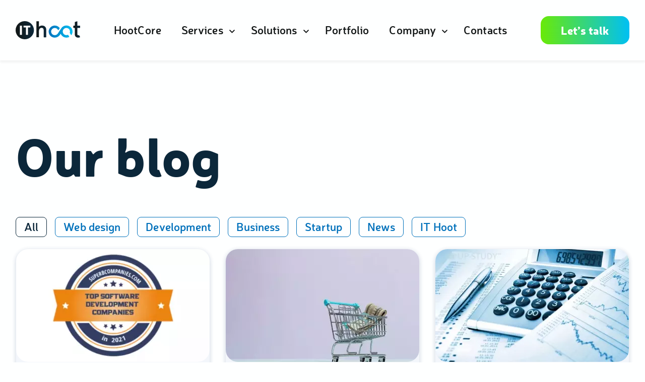

--- FILE ---
content_type: text/html; charset=utf-8
request_url: https://ithoot.com/blog?p=3
body_size: 4788
content:

<!DOCTYPE html>
<html lang="en">
<head>
    <meta charset="utf-8">
    <meta http-equiv="x-ua-compatible" content="ie=edge">
    <meta name="copyright" content="ITHoot" />
    <meta name="HandheldFriendly" content="true">
    <meta name="viewport" content="width=device-width,initial-scale=1,user-scalable=yes,maximum-scale=5">
    <meta name="robots" content="index, follow, noarchive" />
    <meta name="author" content="ITHoot">
    <meta property="og:type" content="website" />

    
	<meta property="og:title" content="IT Hoot blog &#x2013; news, research, and studies about software development and online business| page 3" />
	<meta name="title" content="IT Hoot blog &#x2013; news, research, and studies about software development and online business| page 3" />
	<meta property="og:description" content="We strive to make a positive impact and share our knowledge with others.&#xA0;Here is a selection of articles about software news, research, and our personal studies.| page 3" />
	<meta name="description" content="We strive to make a positive impact and share our knowledge with others.&#xA0;Here is a selection of articles about software news, research, and our personal studies.| page 3">
	<meta property="og:image" content="/assets/images/icons/Logo.svg" asp-append-version="true" />
	<title>IT Hoot blog &#x2013; news, research, and studies about software development and online business| page 3</title>

    <link rel=preload href=/assets/images/icons/Logo.svg as=image>

    <link rel="preload" href="/assets/fonts/neris-black-webfont.woff2" as="font" type="font/woff2" crossorigin>
    <link rel="preload" href="/assets/fonts/neris-light-webfont.woff2" as="font" type="font/woff2" crossorigin>
    <link rel="preload" href="/assets/fonts/neris-semibold-webfont.woff2" as="font" type="font/woff2" crossorigin>
    <link rel="preload" href="/assets/fonts/neris-thin-webfont.woff2" as="font" type="font/woff2" crossorigin>

    <link href="/assets/css/fonts.css?v=L7t5JbN4vOeVg6Mf1hlRUAJZxEBP3Hp21Hui-RK5HgQ" rel="stylesheet">
        <link rel="stylesheet" href="/assets/css/style.min.css?v=DYSO156txaGpvsXpEE2sbbK45H2s62lQBO1CDDBGeDY">
    <link href="/assets/css/aos.min.css?v=GqiEX9BuR1rv5zPU5Vs2qS_NSHl1BJyBcjQYJ6ycwD4" rel="stylesheet">
    <link href="/assets/css/swiper-bundle.min.css?v=S3448avP1wXBXTChGYCLFteAsKgK-KOHwtDpM20Q90w" rel="stylesheet" />
    <script src="/assets/js/swiper-bundle.min.js?v=cxn6WTjWyhXWoH4vv4OPCb9gQ0oFwL2hJK8TbkQXRmo"></script>

    <!--  Google Tag Manager  -->
	<script async src="https://www.googletagmanager.com/gtag/js?id=G-X0D739Q4NR"></script>
	<script>
		window.dataLayer = window.dataLayer || []; 
		function gtag() 
		{ 
			dataLayer.push(arguments); 
		} 
		gtag('js', new Date()); 
		gtag('config', 'G-X0D739Q4NR');
	</script>
    <!-- End  Google Tag Manager  -->

    <!-- Hotjar Tracking -->
    <script>
        (function(h,o,t,j,a,r){
            h.hj=h.hj||function(){(h.hj.q=h.hj.q||[]).push(arguments)};
            h._hjSettings={hjid:5227784,hjsv:6};
            a=o.getElementsByTagName('head')[0];
            r=o.createElement('script');r.async=1;
            r.src=t+h._hjSettings.hjid+j+h._hjSettings.hjsv;
            a.appendChild(r);
        })(window,document,'https://static.hotjar.com/c/hotjar-','.js?sv=');
    </script>

    <!-- End Hotjar Tracking -->
</head>
<style>
    html {
        -webkit-tap-highlight-color: rgba(0,0,0,0);
    }
</style>

<body>
    <!-- Google Tag Manager (noscript) -->
    <noscript>
        <iframe src="https://www.googletagmanager.com/ns.html?id=GTM-M2MMX5S"
                height="0" width="0" style="display:none;visibility:hidden"></iframe>
    </noscript>
    <!-- End Google Tag Manager (noscript) -->
    <div class="main-wrapper">
        <style>
    html {
        font-size: 10px;
    }

    body {
        font-size: 10px;
        font-family: 'Neris', Arial, sans-serif;
        letter-spacing: .01em;
        -webkit-font-smoothing: antialiased;
    }

    .nav-item {
        margin: 0 1rem;
    }

    .nav-link {
        padding: 0 1rem;
    }
</style>
<header class="header">
	<div class="container-header">
		<div name="top"></div>
		<navbar class="navbar">
			<a href="/" class="logo render-fix" style="width:128px; height:36px;">
				<img width="128" height="36" src="/assets/images/icons/Logo.svg" alt="Logo">
			</a>
			<button class="burger-toggle" title="burger-menu">
				<svg width="24" height="24" viewBox="0 0 24 24">
					<path class="line" d="M3 17H21" stroke="inherit" stroke-width="2" stroke-linecap="round"
							stroke-linejoin="round" />
					<path class="line" d="M3 12H21" stroke="inherit" stroke-width="2" stroke-linecap="round"
							stroke-linejoin="round" />
					<path class="line" d="M3 7H21" stroke="inherit" stroke-width="2" stroke-linecap="round"
							stroke-linejoin="round" />
				</svg>
			</button>
			<div class="navbar-collapse">
                <div class="nav-menu navbar-nav">
                    <div class="nav-item">
                        <a href="https://hootcore.io/" class="nav-link ">HootCore</a>
                    </div>
					<div class="nav-item dropdown">
						<div class="dropdown-title">
							<a href="javascript:void(0)" class="nav-link ">Services</a>
							<svg xmlns="http://www.w3.org/2000/svg" width="15" height="16" viewBox="0 0 15 16" fill="none">
								<path d="M12.5821 6.83211C12.9726 6.44158 12.9726 5.80842 12.5821 5.41789C12.1916 5.02737 11.5584 5.02737 11.1679 5.41789L12.5821 6.83211ZM7.5 10.5L6.79289 11.2071C6.98043 11.3946 7.23478 11.5 7.5 11.5C7.76522 11.5 8.01957 11.3946 8.20711 11.2071L7.5 10.5ZM3.83211 5.41789C3.44158 5.02737 2.80842 5.02737 2.41789 5.41789C2.02737 5.80842 2.02737 6.44158 2.41789 6.83211L3.83211 5.41789ZM11.1679 5.41789L6.79289 9.79289L8.20711 11.2071L12.5821 6.83211L11.1679 5.41789ZM8.20711 9.79289L3.83211 5.41789L2.41789 6.83211L6.79289 11.2071L8.20711 9.79289Z" fill="inherit" />
							</svg>
						</div>
						<div class="dropdown-menu">
							<div>
								<a href="/web-development" class="nav-link">Web Development</a>
								<a href="/mobile-app-development" class="nav-link">Mobile App Development</a>
								<a href="/ux-ui-design" class="nav-link">UX & UI design</a>
							</div>
							<div>
								<a href="/staff-augmentation" class="nav-link">Staff Augmentation</a>
								<a href="/digital-marketing" class="nav-link">Digital Marketing</a>
								<a href="/re-engineering-and-migration" class="nav-link">Re-engineering and Migration</a>
								<a href="/startup-product-development" class="nav-link">Startup Product Development</a>
							</div>
						</div>
					</div>
					<div class="nav-item dropdown">
						<div class="dropdown-title">
							<a href="javascript:void(0)" class="nav-link  ">Solutions</a>
							<svg xmlns="http://www.w3.org/2000/svg" width="15" height="16" viewBox="0 0 15 16" fill="none">
								<path d="M12.5821 6.83211C12.9726 6.44158 12.9726 5.80842 12.5821 5.41789C12.1916 5.02737 11.5584 5.02737 11.1679 5.41789L12.5821 6.83211ZM7.5 10.5L6.79289 11.2071C6.98043 11.3946 7.23478 11.5 7.5 11.5C7.76522 11.5 8.01957 11.3946 8.20711 11.2071L7.5 10.5ZM3.83211 5.41789C3.44158 5.02737 2.80842 5.02737 2.41789 5.41789C2.02737 5.80842 2.02737 6.44158 2.41789 6.83211L3.83211 5.41789ZM11.1679 5.41789L6.79289 9.79289L8.20711 11.2071L12.5821 6.83211L11.1679 5.41789ZM8.20711 9.79289L3.83211 5.41789L2.41789 6.83211L6.79289 11.2071L8.20711 9.79289Z" fill="inherit" />
							</svg>
						</div>
						<div class="dropdown-menu">
							<div>
								<a href="/solutions/ecommerce" class="nav-link">eCommerce</a>
							</div>
						</div>
					</div>
					<div class="nav-item">
						<a href="/portfolio" class="nav-link ">Portfolio</a>
					</div>
					<div class="nav-item dropdown">
						<div class="dropdown-title">
							<a href="javascript:void(0)" class="nav-link ">Company</a>
							<svg xmlns="http://www.w3.org/2000/svg" width="15" height="16" viewBox="0 0 15 16" fill="none">
								<path d="M12.5821 6.83211C12.9726 6.44158 12.9726 5.80842 12.5821 5.41789C12.1916 5.02737 11.5584 5.02737 11.1679 5.41789L12.5821 6.83211ZM7.5 10.5L6.79289 11.2071C6.98043 11.3946 7.23478 11.5 7.5 11.5C7.76522 11.5 8.01957 11.3946 8.20711 11.2071L7.5 10.5ZM3.83211 5.41789C3.44158 5.02737 2.80842 5.02737 2.41789 5.41789C2.02737 5.80842 2.02737 6.44158 2.41789 6.83211L3.83211 5.41789ZM11.1679 5.41789L6.79289 9.79289L8.20711 11.2071L12.5821 6.83211L11.1679 5.41789ZM8.20711 9.79289L3.83211 5.41789L2.41789 6.83211L6.79289 11.2071L8.20711 9.79289Z" fill="inherit" />
							</svg>
						</div>
						<div class="dropdown-menu">
							<div>
								<a href="/aboutus" class="nav-link">About us</a>
								<a href="/career" class="nav-link">Careers</a>
								<a href="/business" class="nav-link">Our business continuity plan</a>
								<a href="/blog" class="nav-link active">Blog</a>
							</div>
						</div>
					</div>
					<div class="nav-item">
						<a href="/contacts" class="nav-link ">Contacts</a>
					</div>
				</div>
			</div>
			<a href="/contacts" class="btn primary small desc">Let’s talk</a>
		</navbar>
	</div>
</header>
        

<div class="content-wrapper">
	<section class="blog section">
		<div class="container">
			<h1 class="h2" data-aos="fade-up" data-aos-delay="100" data-aos-duration="1000" data-aos-once="true">Our blog</h1>
			<div class="cards-category">
				<div class="category active">
					<a href="/blog">All</a>
				</div>
					<div class="category ">
						<a href="/blog/web-design">Web design</a>
					</div>
					<div class="category ">
						<a href="/blog/development">Development</a>
					</div>
					<div class="category ">
						<a href="/blog/business">Business</a>
					</div>
					<div class="category ">
						<a href="/blog/startup">Startup</a>
					</div>
					<div class="category ">
						<a href="/blog/news">News</a>
					</div>
					<div class="category ">
						<a href="/blog/it-hoot">IT Hoot</a>
					</div>
			</div>
			<div class="cards-blog">


<article class="card" data-aos="fade-up" data-aos-delay="250" data-aos-duration="1000" data-aos-once="true">
	<a href="/article/it-hoot-is-one-of-the-best-mobile-app-development-companies" class="img-wrapper" title="IT Hoot is one of the best Mobile App Development Companies">
		<img width="384" height="224" src="/assets/images/blog/sm-IT_Hoot_is_one_of_the_best_Mobile_App.webp" alt="">
	</a>
	<div class="bottom-content">
		<div class="top-part">
			<p class="body tiny date">8 Jul. 2021</p>
			<p class="body tinyBold type">IT Hoot</p>
		</div>
		<p class="h8">IT Hoot is one of the best Mobile App Development Companies</p>
		<a class="more" href="/article/it-hoot-is-one-of-the-best-mobile-app-development-companies">
			Read About
			<svg xmlns="http://www.w3.org/2000/svg" width="24" height="24" viewBox="0 0 24 24" fill="none">
				<path d="M5 12H19" stroke="inherit" stroke-width="2" stroke-linecap="round" stroke-linejoin="round" />
				<path d="M13 6L19 12L13 18" stroke="inherit" stroke-width="2" stroke-linecap="round" stroke-linejoin="round" />
			</svg>
		</a>
	</div>
</article>

<article class="card" data-aos="fade-up" data-aos-delay="250" data-aos-duration="1000" data-aos-once="true">
	<a href="/article/benefits-of-nopcommerce-for-e-commerce-development" class="img-wrapper" title="Benefits of NopCommerce for E-Commerce development">
		<img width="384" height="224" src="/assets/images/blog/sm-Benefits_of_NopCommerce.webp" alt="">
	</a>
	<div class="bottom-content">
		<div class="top-part">
			<p class="body tiny date">22 Jun. 2021</p>
			<p class="body tinyBold type">Development</p>
		</div>
		<p class="h8">Benefits of NopCommerce for E-Commerce development</p>
		<a class="more" href="/article/benefits-of-nopcommerce-for-e-commerce-development">
			Read About
			<svg xmlns="http://www.w3.org/2000/svg" width="24" height="24" viewBox="0 0 24 24" fill="none">
				<path d="M5 12H19" stroke="inherit" stroke-width="2" stroke-linecap="round" stroke-linejoin="round" />
				<path d="M13 6L19 12L13 18" stroke="inherit" stroke-width="2" stroke-linecap="round" stroke-linejoin="round" />
			</svg>
		</a>
	</div>
</article>

<article class="card" data-aos="fade-up" data-aos-delay="250" data-aos-duration="1000" data-aos-once="true">
	<a href="/article/startup-software-development-cost" class="img-wrapper" title="Startup Software Development Cost ">
		<img width="384" height="224" src="/assets/images/blog/sm-startup-software-development-cost.webp" alt="">
	</a>
	<div class="bottom-content">
		<div class="top-part">
			<p class="body tiny date">7 Jun. 2021</p>
			<p class="body tinyBold type">Startup</p>
		</div>
		<p class="h8">Startup Software Development Cost </p>
		<a class="more" href="/article/startup-software-development-cost">
			Read About
			<svg xmlns="http://www.w3.org/2000/svg" width="24" height="24" viewBox="0 0 24 24" fill="none">
				<path d="M5 12H19" stroke="inherit" stroke-width="2" stroke-linecap="round" stroke-linejoin="round" />
				<path d="M13 6L19 12L13 18" stroke="inherit" stroke-width="2" stroke-linecap="round" stroke-linejoin="round" />
			</svg>
		</a>
	</div>
</article>

<article class="card" data-aos="fade-up" data-aos-delay="250" data-aos-duration="1000" data-aos-once="true">
	<a href="/article/5-main-types-of-sdlc-models-overview" class="img-wrapper" title="5 Main Types of SDLC Models: Overview">
		<img width="384" height="224" src="/assets/images/blog/sm-nauka-niemieckiego.webp" alt="">
	</a>
	<div class="bottom-content">
		<div class="top-part">
			<p class="body tiny date">18 May. 2021</p>
			<p class="body tinyBold type">Development</p>
		</div>
		<p class="h8">5 Main Types of SDLC Models: Overview</p>
		<a class="more" href="/article/5-main-types-of-sdlc-models-overview">
			Read About
			<svg xmlns="http://www.w3.org/2000/svg" width="24" height="24" viewBox="0 0 24 24" fill="none">
				<path d="M5 12H19" stroke="inherit" stroke-width="2" stroke-linecap="round" stroke-linejoin="round" />
				<path d="M13 6L19 12L13 18" stroke="inherit" stroke-width="2" stroke-linecap="round" stroke-linejoin="round" />
			</svg>
		</a>
	</div>
</article>

<article class="card" data-aos="fade-up" data-aos-delay="250" data-aos-duration="1000" data-aos-once="true">
	<a href="/article/custom-software-development-lifecycle" class="img-wrapper" title="Custom Software Development Lifecycle">
		<img width="384" height="224" src="/assets/images/blog/sm-Custom_Software_Development_Lifecycle.webp" alt="">
	</a>
	<div class="bottom-content">
		<div class="top-part">
			<p class="body tiny date">14 May. 2021</p>
			<p class="body tinyBold type">Development</p>
		</div>
		<p class="h8">Custom Software Development Lifecycle</p>
		<a class="more" href="/article/custom-software-development-lifecycle">
			Read About
			<svg xmlns="http://www.w3.org/2000/svg" width="24" height="24" viewBox="0 0 24 24" fill="none">
				<path d="M5 12H19" stroke="inherit" stroke-width="2" stroke-linecap="round" stroke-linejoin="round" />
				<path d="M13 6L19 12L13 18" stroke="inherit" stroke-width="2" stroke-linecap="round" stroke-linejoin="round" />
			</svg>
		</a>
	</div>
</article>			</div>
			<div class="pagination">
				<div class="pagination-btn prev">
						<a class="" aria-label="previous" href="/blog?p=2">
							<svg xmlns="http://www.w3.org/2000/svg" width="24" height="24" viewBox="0 0 32 32" fill="none">
								<path d="M19.2929 5.95989C19.6834 5.56936 20.3166 5.56936 20.7071 5.95989C21.0976 6.35041 21.0976 6.98357 20.7071 7.3741L19.2929 5.95989ZM10.6667 16.0003L9.95956 16.7074C9.56904 16.3169 9.56904 15.6837 9.95956 15.2932L10.6667 16.0003ZM20.7071 24.6266C21.0976 25.0171 21.0976 25.6502 20.7071 26.0408C20.3166 26.4313 19.6834 26.4313 19.2929 26.0408L20.7071 24.6266ZM20.7071 7.3741L11.3738 16.7074L9.95956 15.2932L19.2929 5.95989L20.7071 7.3741ZM11.3738 15.2932L20.7071 24.6266L19.2929 26.0408L9.95956 16.7074L11.3738 15.2932Z" fill="inherit" />
							</svg>
						</a>

				</div>
				<div class="pagination-pages">
							<a class="pages-item body medBold " href="/blog">
								1
							</a>
							<a class="pages-item body medBold " href="/blog?p=2">
								2
							</a>
							<a class="pages-item body medBold active" href="/blog?p=3">
								3
							</a>
				</div>
				<div class="pagination-btn next">
					<a class="urlDisabled" aria-label="next" href="/blog?p=4">
						<svg xmlns="http://www.w3.org/2000/svg" width="24" height="24" viewBox="0 0 32 32" fill="none">
							<path d="M12.7071 5.95989C12.3166 5.56936 11.6834 5.56936 11.2929 5.95989C10.9024 6.35041 10.9024 6.98357 11.2929 7.3741L12.7071 5.95989ZM21.3333 16.0003L22.0404 16.7074C22.431 16.3169 22.431 15.6837 22.0404 15.2932L21.3333 16.0003ZM11.2929 24.6266C10.9024 25.0171 10.9024 25.6502 11.2929 26.0408C11.6834 26.4313 12.3166 26.4313 12.7071 26.0408L11.2929 24.6266ZM11.2929 7.3741L20.6262 16.7074L22.0404 15.2932L12.7071 5.95989L11.2929 7.3741ZM20.6262 15.2932L11.2929 24.6266L12.7071 26.0408L22.0404 16.7074L20.6262 15.2932Z" fill="inherit" />
						</svg>
					</a>
				</div>
			</div>
		</div>
	</section>
</div>

        <footer class="footer">
	<div class="container">
		<div class="wrapper">
			<div class="block-wrapper">
				<div class="row-top">
					<a href="/" class="logo-wrapper">
						<img width="128" height="36" src="/assets/images/footer/Logo.svg" alt="Logo">
					</a>
				</div>
				<div class="row-top">
					<div class="social">
						<a href="https://twitter.com/IT_Hoot_">
							<img width="48" height="48" src="/assets/images/footer/twitter.svg" alt="twitter">
						</a>
						<a href="https://www.facebook.com/itHoot/?ref=br_rs">
							<img width="48" height="48" src="/assets/images/footer/facebook.svg" alt="facebook">
						</a>
						<a href="https://www.linkedin.com/company/it-hoot/">
							<img width="48" height="48" src="/assets/images/footer/linkedin.svg" alt="linkedin">
						</a>
					</div>
				</div>
				<div class="location-wrapper">
					<div class="location">
						<p class="location-title h7">Ukraine</p>
						<div class="location-group">
							<img width="20" height="21" src="/assets/images/footer/Location.svg" alt="location-icon">
							<p class="body tiny">st. L&#x2B9;vivs&#x2B9;ke shose 53/2, Khmelnytskyi, Ukraine</p>
						</div>
						<div class="location-group">
							<img width="20" height="20" src="/assets/images/footer/Phone.svg" alt="phone-icon">
							<a class="body tiny" href="tel:&#x2B;380971287272">+38 (097)-128-72-72</a>
						</div>
						<div class="location-group">
							<img width="20" height="20" src="/assets/images/footer/Gmail.svg" alt="gmail-icon">
							<a class="body tiny" href="/cdn-cgi/l/email-protection#d7beb9b1b897bea3bfb8b8a3f9b4b8ba"><span class="__cf_email__" data-cfemail="abc2c5cdc4ebc2dfc3c4c4df85c8c4c6">[email&#160;protected]</span></a>
						</div>
					</div>
					<div class="location">
						<p class="location-title h7">Estonia</p>
						<div class="location-group">
							<img width="20" height="21" src="/assets/images/footer/Location.svg" alt="location-icon">
							<p class="body tiny">
								Harju maakond, Tallinn, </br> Kesklinna linnaosa, Sakala tn 7-2, 10141
							</p>
						</div>
					</div>
				</div>
			</div>
			<div class="rules">
				<span class="body micro">©</span>
				<p class="body micro">All rights reserved <span></span></p>
			</div>
			<div class="footer-logo">
				<img width="512" height="131" src="/assets/images/footer/ITHoot_Logo_footer.png" alt="ITHoot_Logo_footer">
			</div>
		</div>
	</div>
	<script data-cfasync="false" src="/cdn-cgi/scripts/5c5dd728/cloudflare-static/email-decode.min.js"></script><script>
		const curDate = new Date();
		document.querySelector('.rules p span').innerHTML = `${curDate.getFullYear()}`;
	</script>
</footer>

    </div>
    
<script defer src="https://static.cloudflareinsights.com/beacon.min.js/vcd15cbe7772f49c399c6a5babf22c1241717689176015" integrity="sha512-ZpsOmlRQV6y907TI0dKBHq9Md29nnaEIPlkf84rnaERnq6zvWvPUqr2ft8M1aS28oN72PdrCzSjY4U6VaAw1EQ==" data-cf-beacon='{"version":"2024.11.0","token":"4bd30590bd434717ad118ad202c519ad","r":1,"server_timing":{"name":{"cfCacheStatus":true,"cfEdge":true,"cfExtPri":true,"cfL4":true,"cfOrigin":true,"cfSpeedBrain":true},"location_startswith":null}}' crossorigin="anonymous"></script>
</body>

<script src="/assets/js/aos.min.js?v=8mhhK6WerRskNTu3fWZ4O8xDWv8cIr5fk8QLrDhplo4"></script>

<script src="/assets/js/main.js?v=blCw-72xCAS3kWr8jZWMU1fZO5lBDPk123LAY-SXrCQ"></script>
</html>


--- FILE ---
content_type: text/css
request_url: https://ithoot.com/assets/css/fonts.css?v=L7t5JbN4vOeVg6Mf1hlRUAJZxEBP3Hp21Hui-RK5HgQ
body_size: -88
content:
@font-face {
  font-family: "Neris";
  src: url("/assets/fonts/neris-black-webfont.woff2") format("woff2"), url("/assets/fonts/neris-black-webfont.woff") format("woff"), url("/assets/fonts/neris-black-webfont.ttf") format("truetype");
  font-weight: 900;
  font-style: normal;
  font-display: swap;
}
@font-face {
  font-family: "Neris";
  src: url("/assets/fonts/neris-light-webfont.woff2") format("woff2"), url("/assets/fonts/neris-light-webfont.woff") format("woff"), url("/assets/fonts/neris-light-webfont.ttf") format("truetype");
  font-weight: normal;
  font-style: normal;
  font-display: swap;
}
@font-face {
  font-family: "Neris";
  src: url("/assets/fonts/neris-semibold-webfont.woff2") format("woff2"), url("/assets/fonts/neris-semibold-webfont.woff") format("woff"), url("/assets/fonts/neris-semibold-webfont.ttf") format("truetype");
  font-weight: 600;
  font-style: normal;
  font-display: swap;
}
@font-face {
  font-family: "Neris";
  src: url("/assets/fonts/neris-thin-webfont.woff2") format("woff2"), url("/assets/fonts/neris-thin-webfont.woff") format("woff"), url("/assets/fonts/neris-thin-webfont.ttf") format("truetype");
  font-weight: 200;
  font-style: normal;
  font-display: swap;
}


--- FILE ---
content_type: text/css
request_url: https://ithoot.com/assets/css/style.min.css?v=DYSO156txaGpvsXpEE2sbbK45H2s62lQBO1CDDBGeDY
body_size: 33087
content:
.h1,.h2,.h3,.h4,.h5,.h6,.h7,.h8{color:#feffff;line-height:115%}.h1{font-weight:900}@media screen and (min-width:991.98px){.h1{font-size:19rem}}@media(min-width:767.98px) and (max-width:991.98px){.h1{font-size:11.2rem}}@media only screen and (max-width:767.98px){.h1{font-size:7.2rem}}.h2{font-weight:900}@media screen and (min-width:991.98px){.h2{font-size:10.4rem}}@media(min-width:767.98px) and (max-width:991.98px){.h2{font-size:7.2rem}}@media only screen and (max-width:767.98px){.h2{font-size:4rem}}.h3{font-weight:900}@media screen and (min-width:991.98px){.h3{font-size:5.2rem}}@media(min-width:767.98px) and (max-width:991.98px){.h3{font-size:4rem}}@media only screen and (max-width:767.98px){.h3{font-size:3rem}}.h4{font-weight:900}@media screen and (min-width:991.98px){.h4{font-size:5.2rem}}@media(min-width:767.98px) and (max-width:991.98px){.h4{font-size:3.6rem}}@media only screen and (max-width:767.98px){.h4{font-size:2.6rem}}.h5{font-weight:600}@media screen and (min-width:991.98px){.h5{font-size:4.8rem}}@media(min-width:767.98px) and (max-width:991.98px){.h5{font-size:3.6rem}}@media only screen and (max-width:767.98px){.h5{font-size:2.6rem}}.h6{font-weight:900}@media screen and (min-width:991.98px){.h6{font-size:3.6rem}}@media(min-width:767.98px) and (max-width:991.98px){.h6{font-size:2.6rem}}@media only screen and (max-width:767.98px){.h6{font-size:2.4rem}}.h7{font-weight:900}@media screen and (min-width:991.98px){.h7{font-size:3.2rem}}@media(min-width:767.98px) and (max-width:991.98px){.h7{font-size:2.6rem}}@media only screen and (max-width:767.98px){.h7{font-size:2.4rem}}.h8{font-weight:600;line-height:150%}@media screen and (min-width:991.98px){.h8{font-size:2.8rem}}@media(min-width:767.98px) and (max-width:991.98px){.h8{font-size:2.6rem}}@media only screen and (max-width:767.98px){.h8{font-size:2.2rem}}.body.big{font-weight:600}@media screen and (min-width:991.98px){.body.big{font-size:2.6rem;line-height:115%}}@media(min-width:767.98px) and (max-width:991.98px){.body.big{font-size:2.6rem;line-height:150%}}@media only screen and (max-width:767.98px){.body.big{font-size:1.8rem;line-height:150%}}.body.biglight{font-weight:300;line-height:150%}@media screen and (min-width:991.98px){.body.biglight{font-size:2.6rem}}@media(min-width:767.98px) and (max-width:991.98px){.body.biglight{font-size:2.4rem}}@media only screen and (max-width:767.98px){.body.biglight{font-size:1.8rem}}.body.med{font-weight:300;line-height:150%}@media screen and (min-width:991.98px){.body.med{font-size:2.4rem}}@media(min-width:767.98px) and (max-width:991.98px){.body.med{font-size:2.4rem}}@media only screen and (max-width:767.98px){.body.med{font-size:1.8rem}}.body.medBold{font-weight:600}@media screen and (min-width:991.98px){.body.medBold{font-size:2.2rem;line-height:150%}}@media(min-width:767.98px) and (max-width:991.98px){.body.medBold{font-size:2.2rem;line-height:150%}}@media only screen and (max-width:767.98px){.body.medBold{font-size:1.6rem;line-height:130%}}.body.small{font-weight:300}@media screen and (min-width:991.98px){.body.small{font-size:2.4rem;line-height:150%}}@media(min-width:767.98px) and (max-width:991.98px){.body.small{font-size:2rem;line-height:150%}}@media only screen and (max-width:767.98px){.body.small{font-size:1.6rem;line-height:130%}}.body.nanoSmall{font-weight:300;line-height:130%}@media screen and (min-width:991.98px){.body.nanoSmall{font-size:2rem}}@media(min-width:767.98px) and (max-width:991.98px){.body.nanoSmall{font-size:2rem}}@media only screen and (max-width:767.98px){.body.nanoSmall{font-size:1.6rem}}.body.tiny{font-weight:300;line-height:150%}@media screen and (min-width:991.98px){.body.tiny{font-size:1.8rem}}@media(min-width:767.98px) and (max-width:991.98px){.body.tiny{font-size:1.8rem}}@media only screen and (max-width:767.98px){.body.tiny{font-size:1.8rem}}.body.tinyBold{font-weight:600;line-height:150%}@media screen and (min-width:991.98px){.body.tinyBold{font-size:1.8rem}}@media(min-width:767.98px) and (max-width:991.98px){.body.tinyBold{font-size:1.8rem}}@media only screen and (max-width:767.98px){.body.tinyBold{font-size:1.8rem}}.body.micro{font-weight:300;line-height:150%}@media screen and (min-width:991.98px){.body.micro{font-size:1.4rem}}@media(min-width:767.98px) and (max-width:991.98px){.body.micro{font-size:1.4rem}}@media only screen and (max-width:767.98px){.body.micro{font-size:1.2rem}}p,span{font-weight:300;line-height:1.5;color:#feffff}@media screen and (min-width:991.98px){p,span{font-size:2.4rem}}@media(min-width:767.98px) and (max-width:991.98px){p,span{font-size:2.4rem}}@media only screen and (max-width:767.98px){p,span{font-size:1.6rem}}a{line-height:1.5;font-weight:600;color:#00adef;transition:all .3s ease}a:hover{color:#0071bb}a:active{color:#121616}@media screen and (min-width:991.98px){a{font-size:2.2rem}}@media(min-width:767.98px) and (max-width:991.98px){a{font-size:2.2rem}}@media only screen and (max-width:767.98px){a{font-size:1.6rem}}ul li{font-weight:300;line-height:150%;display:flex;align-items:center;padding-left:2rem;margin-left:.4rem;list-style:none;position:relative;color:#121616;margin-bottom:1.6rem}@media screen and (min-width:991.98px){ul li{font-size:2.4rem}}@media(min-width:767.98px) and (max-width:991.98px){ul li{font-size:2.2rem}}@media only screen and (max-width:767.98px){ul li{font-size:1.6rem;padding-left:1.1rem;margin-left:.3rem}}ul li:last-of-type{margin-bottom:0}ul li:before{content:"";position:absolute;left:0;width:.8rem;height:.8rem;transform:translateX(-50%);border-radius:50%}@media screen and (min-width:991.98px){ul li:before{top:1.4rem}}@media(min-width:767.98px) and (max-width:991.98px){ul li:before{top:1.25rem}}@media only screen and (max-width:767.98px){ul li:before{top:.9rem;width:.6rem;height:.6rem}}ul.dark-dot li:before{background-color:#121616}ul.white-dot li:before{background-color:#feffff}ul.blue-white-dot li:before{background-color:#00adef}ul.blue-dot li:before{background-color:#0071bb}ul.violet-dot li:before{background-color:#be12a7}ol{list-style:none;counter-reset:counter;padding:0;margin:1.6rem 0}ol li{counter-increment:counter;font-weight:300;line-height:150%;letter-spacing:.01em;display:block;list-style:none;position:relative;color:#121616;margin-bottom:0;margin-top:1.6rem;margin-left:.8rem}@media screen and (min-width:991.98px){ol li{font-size:2.4rem}}@media(min-width:767.98px) and (max-width:991.98px){ol li{font-size:2.2rem}}@media only screen and (max-width:767.98px){ol li{font-size:1.6rem}}ol li:first-of-type{margin-top:0}ol li:before{display:inline-block;content:counter(counter) ".";color:inherit;font-size:inherit;font-weight:inherit;margin-right:.8rem}span.bold{display:contents;font-weight:600;font-size:inherit;line-height:inherit;color:inherit}span.oblique{display:contents;font-size:inherit;font-weight:inherit;line-height:inherit;color:inherit;font-style:oblique}*,*:before,*:after{-moz-box-sizing:border-box;-webkit-box-sizing:border-box;box-sizing:border-box}:focus,:active{outline:0}a:focus,a:active{outline:0}a,a:visited,a:hover{display:block;outline:0;text-decoration:none}html{-webkit-tap-highlight-color:rgba(0,0,0,0)}html,body{margin:0;padding:0}body{line-height:1;-ms-text-size-adjust:100%;-moz-text-size-adjust:100%;-webkit-text-size-adjust:100%}input,button,textarea{border:0;background:none;outline:0}button{cursor:pointer}ul{margin:0;padding:0}ul li{list-style:none}img{vertical-align:top}h1,h2,h3,h4,h5,h6,.h7,.h8,p{margin:0}.btn{display:flex;align-items:center;text-align:center;justify-content:center;border:0;outline:0;box-shadow:unset;width:100%;line-height:1;z-index:1;position:relative;transition:all .5s ease}.btn:active,.btn:hover{display:flex;box-shadow:unset}.btn.primary{border-radius:1.6rem;padding:1.5rem 1.75rem;font-weight:900;background:linear-gradient(87.95deg,#6aea06 0%,#00c0f3 33.3333333333%,#00c0f3 33.3333333333%,#0071bc 66.6666666667%,#0071bc 66.6666666667%,#014978 100%);background-size:300% 100%}@media screen and (min-width:767.98px){.btn.primary:hover{background-position:50% 0}}.btn.primary:active{background-position:100% 0}.btn.primary.big{max-width:32rem;color:#121616}@media screen and (min-width:991.98px){.btn.primary.big{font-size:2.6rem}}@media(min-width:767.98px) and (max-width:991.98px){.btn.primary.big{font-size:2.2rem;padding:1.3rem 1.3rem}}@media only screen and (max-width:767.98px){.btn.primary.big{font-size:2rem;padding:1.4rem 1.4rem}}@media screen and (min-width:767.98px){.btn.primary.big:hover{color:#121616}}.btn.primary.big:active{color:#121616}.btn.primary.small{max-width:17.6rem;font-size:2.2rem;color:#feffff;padding:1.7rem 1.7rem}@media screen and (min-width:767.98px){.btn.primary.small:hover{color:#feffff}}.btn.primary.small:active{color:#feffff}.btn.secondary{max-width:28rem;font-size:2.2rem;border-radius:1.6rem;color:#feffff;font-weight:900;padding:1.7rem 1.75rem;background:linear-gradient(90deg,#0071bc 0%,#00c0f3 25%,#00c0f3 25%,#0071bc 50%,#0071bc 50%,#121616 75%,#121616 75%,#121616 100%);background-size:400% 100%}@media only screen and (max-width:991.98px){.btn.secondary{font-size:1.8rem}}@media screen and (min-width:991.98px){.btn.secondary.big{font-size:2.2rem}}@media(min-width:767.98px) and (max-width:991.98px){.btn.secondary.big{font-size:2.2rem;padding:1.3rem 1.3rem}}@media only screen and (max-width:767.98px){.btn.secondary.big{font-size:2rem;padding:1.4rem 1.4rem}}@media screen and (min-width:767.98px){.btn.secondary:hover{background-position:50% 0}}.btn.secondary:active{background-position:100% 0}.btn.bordered{border:3px solid #00adef;border-radius:1.6rem;padding:1.3rem 1.6rem 1.6rem;font-size:2.2rem;font-weight:900;max-width:28rem;color:#00adef;background:#feffff}@media screen and (min-width:767.98px){.btn.bordered:hover{color:#feffff;background:#00adef}}.btn.bordered:active{color:#feffff;background:#0071bb;border:3px solid #0071bb}.btn.bordered.disable{border:3px solid #828282}.btn.bordered.disable:hover,.btn.bordered.disable:active{border:3px solid #828282}.btn.portfolio{border:2px solid #feffff;border-radius:2.4rem;padding:1.6rem;font-size:1.6rem;font-weight:600;max-width:12rem;color:#feffff;background:none}@media screen and (min-width:767.98px){.btn.portfolio:hover{color:#0b273a}}.btn.portfolio:active{color:#0b273a;background:#feffff}.btn.services{max-width:20rem;min-height:5.6rem;font-size:2rem;font-weight:600;color:#feffff;border-radius:1.6rem;line-height:1;flex-direction:row-reverse;padding:1.5rem 1.75rem;background:linear-gradient(90deg,#121616 0%,#121616 33.3333333333%,#121616 33.3333333333%,#0071bc 66.6666666667%,#0071bc 66.6666666667%,#00c0f3 100%);background-size:400% 100%}.btn.services:before{content:"";position:absolute;top:50%;right:1rem;width:2rem;height:2rem;background:url(/assets/images/icons/services-arrow.svg) center/cover no-repeat;margin-left:auto;display:none;animation:fadeBtn .3s;animation-fill-mode:forwards;animation-timing-function:linear}.btn.services:hover,.btn.services:active{background-position:100% 0}.btn.services:hover:before,.btn.services:active:before{display:inline-block}.btn.contact-request{max-width:20rem;min-height:5.6rem;border-radius:1.6rem;line-height:1;padding:1.5rem 1.75rem;background:linear-gradient(90deg,#0b273a 0%,#0b273a 33.3333333333%,#0b273a 33.3333333333%,#feffff 66.6666666667%,#feffff 66.6666666667%,#feffff 100%);background-size:400% 100%;height:fit-content}.btn.contact-request span{font-size:2rem;font-weight:600;color:#feffff;height:100%}.btn.contact-request:hover span{background:linear-gradient(87.95deg,#0071bc 0%,#00c0f3 100%);-webkit-background-clip:text;-webkit-text-fill-color:transparent;background-clip:text;text-fill-color:transparent}.btn.contact-request:active span{background:linear-gradient(87.95deg,#015c98 0%,#0491b7 100%);-webkit-background-clip:text;-webkit-text-fill-color:transparent;background-clip:text;text-fill-color:transparent}.btn.contact-request:hover,.btn.contact-request:active{background-position:100% 0}.btn.disable{background:#f6f6f6;color:#828282;cursor:default}.btn.disable:hover,.btn.disable:active{background:#f6f6f6;color:#828282}@keyframes fadeBtn{from{opacity:0;background-size:0% 0%;transform:translateY(-50%) translateX(-25px)}to{opacity:1;background-size:100% 100%;transform:translateY(-50%) translateX(0)}}body{color:#121616;background-color:#feffff;overflow-x:hidden;overflow-y:scroll}.main-wrapper{overflow:hidden;display:flex;flex-direction:column;min-height:100vh}.main-wrapper .content-wrapper{flex-grow:1}.container{display:flex;align-items:center;flex-direction:column;justify-content:center;max-width:125rem;margin:0 auto;height:100%;width:100%;padding:0 1.6rem}@media only screen and (max-width:991.98px){.container{padding:0 8rem}}@media only screen and (max-width:767.98px){.container{padding:0 3.2rem}}.container-header{max-width:125rem;margin:0 auto;height:100%;width:100%;padding:0 1.6rem}@media only screen and (max-width:991.98px){.container-header{padding:0 8rem}}@media only screen and (max-width:767.98px){.container-header{padding:0 2.4rem}}.container-post{max-width:107.2rem;margin:0 auto;height:100%;width:100%;padding:0 1.6rem}@media only screen and (max-width:991.98px){.container-post{padding:0 8rem}}@media only screen and (max-width:767.98px){.container-post{padding:0 2.4rem}}.header{width:100%;padding:3.2rem 0;background:#feffff;position:fixed;z-index:10;box-shadow:0 4px 4px rgba(18,22,22,.05)}.header .navbar{display:flex;align-items:center;justify-content:space-between;height:100%}.header .navbar .logo{display:flex;height:100%;max-width:12.8rem}.header .navbar .logo img{width:100%;height:100%}.header .navbar .burger-toggle{display:none}.header .navbar .burger-toggle .line{transition:all .3s ease}.header .navbar .burger-toggle .line:nth-of-type(2){visibility:visible}.header .navbar .burger-toggle svg{stroke:#0071bb}.header .navbar .navbar-collapse{display:flex;align-items:center}.header .navbar .navbar-collapse .nav-menu{display:flex;align-items:center;background:#feffff}.header .navbar .navbar-collapse .nav-link{width:fit-content;color:#121616;font-weight:600;font-size:2.2rem;line-height:150%;position:relative}.header .navbar .navbar-collapse .nav-link:after{content:"";display:block;border-bottom:solid 2px #00adef;transform:scaleX(0);transform-origin:100% 50%;transition:transform .6s ease}.header .navbar .navbar-collapse .nav-link:hover svg{fill:#00adef}.header .navbar .navbar-collapse .nav-link:hover:after{transform:scaleX(1);transform-origin:0% 50%}.header .navbar .navbar-collapse .nav-link:active{color:#0071bb}.header .navbar .navbar-collapse .nav-link:active svg{fill:#0071bb}.header .navbar .navbar-collapse .nav-link:active:after{transform:scaleX(1);border-bottom:solid 2px #0071bb}.header .navbar .navbar-collapse .nav-link.active{color:#0071bb}.header .navbar .navbar-collapse .nav-link.active:after{transform:scaleX(1);border-bottom:solid 2px #0071bb}.header .navbar .navbar-collapse .btn{display:none}.header .navbar .navbar-collapse .dropdown-menu{position:absolute;top:5rem;left:0;background:#f3f6fb;padding:3.2rem 5.6rem;border-radius:.8rem;width:max-content;opacity:0;visibility:hidden;transition:all .3s ease;display:flex}.header .navbar .navbar-collapse .dropdown-menu>div{margin-right:3.2rem}.header .navbar .navbar-collapse .dropdown-menu>div:last-of-type{margin-right:0}.header .navbar .navbar-collapse .dropdown-menu>div .nav-link:last-of-type{margin-bottom:0}.header .navbar .navbar-collapse .dropdown-menu .nav-link{color:#121616;font-size:2.2rem;margin:0 0 2.4rem;padding:0}.header .navbar .navbar-collapse .dropdown-menu .nav-link:hover{color:#0071bb}.header .navbar .navbar-collapse .dropdown-menu .nav-link:after{content:none}.header .navbar .navbar-collapse .nav-item.dropdown{display:flex;align-items:flex-end;position:relative}.header .navbar .navbar-collapse .nav-item.dropdown:hover svg{fill:#00adef}.header .navbar .navbar-collapse .nav-item.dropdown:hover:after{content:"";position:absolute;top:3rem;left:0;width:100%;height:100%}.header .navbar .navbar-collapse .nav-item.dropdown:hover .dropdown-menu{opacity:1;visibility:visible}.header .navbar .navbar-collapse .nav-item.dropdown:active svg{fill:#0071bb}.header .navbar .navbar-collapse .nav-item.dropdown svg{min-width:1.5rem;transition:all .3s ease;fill:#121616;margin-bottom:.8rem}.header .navbar .navbar-collapse .nav-item.dropdown>.nav-link{padding-right:.8rem}.header .navbar .navbar-collapse .nav-item.dropdown .dropdown-title{display:flex;align-items:flex-end}@media screen and (min-width:991.98px) and (max-width:1199.98px){.header .navbar .navbar-collapse .nav-link{padding:0 .5rem;font-size:1.8rem}}@media only screen and (max-width:991.98px){.header{padding:2.4rem 0}.header .container-header{padding:0}.header .navbar{justify-content:space-between;padding:0 6.4rem;position:relative}.header .navbar .logo{max-width:11.2rem}.header .navbar .burger-toggle{display:block}.header .navbar .navbar-collapse{position:absolute;width:100%;transform:translateY(-800px);opacity:0;visibility:hidden;transition:all .6s linear}.header .navbar .navbar-collapse .nav-menu{padding:0;flex-direction:column;align-items:flex-start;width:100%}.header .navbar .navbar-collapse .nav-link{padding:0;margin-bottom:1.6rem}.header .navbar .navbar-collapse .nav-link:after{content:none}.header .navbar .navbar-collapse .nav-item{margin:0}.header .navbar .navbar-collapse .nav-item.dropdown{align-items:flex-start;flex-wrap:wrap;overflow:hidden;transition:all .3s ease}.header .navbar .navbar-collapse .nav-item.dropdown.dropdown-open .dropdown-title .nav-link{color:#00adef}.header .navbar .navbar-collapse .nav-item.dropdown.dropdown-open .dropdown-title svg{fill:#00adef}.header .navbar .navbar-collapse .nav-item.dropdown:hover:after{content:none}.header .navbar .navbar-collapse .nav-item.dropdown:hover svg{fill:#0b273a}.header .navbar .navbar-collapse .nav-item.dropdown .dropdown-title{display:flex;align-items:center}.header .navbar .navbar-collapse .nav-item.dropdown svg{margin-left:.8rem}.header .navbar .navbar-collapse .nav-item.dropdown .dropdown-menu{flex-direction:column;position:initial;top:auto;left:auto;background:none;padding:1.6rem;border-radius:initial;max-width:none;width:100%;padding:0;opacity:1;visibility:visible}.header .navbar .navbar-collapse .nav-item.dropdown .dropdown-menu .nav-link{font-size:2rem;line-height:115%;margin:0 0 2.4rem;padding:0 0 0 2.4rem;position:relative}.header .navbar .navbar-collapse .nav-item.dropdown .dropdown-menu .nav-link:before{content:"";position:absolute;top:50%;left:0;width:.8rem;height:.2rem;background:#0b273a;transform:translateY(-50%)}.header .navbar .navbar-collapse .btn{display:block;color:#feffff;margin-top:auto}.header .navbar .btn.desc{display:none}.header .navbar.open .burger-toggle .line:nth-of-type(1){transform:translateX(17px) translateY(-9px) rotate(45deg)}.header .navbar.open .burger-toggle .line:nth-of-type(2){transform:translateX(30px);visibility:hidden}.header .navbar.open .burger-toggle .line:nth-of-type(3){transform:translateY(15px) rotate(-45deg)}.header .navbar.open .navbar-collapse{visibility:visible;opacity:1;transform:translateY(0);flex-direction:column;top:5.6rem;left:0;height:100%;min-height:calc(100vh - 7.95rem);padding:5.6rem 6.4rem 3.2rem;border-top:1px solid #f3f6fb;background:#feffff;overflow-y:scroll}}@media only screen and (max-width:767.98px){.header .navbar{padding:0 2.4rem}.header .navbar.open .navbar-collapse{top:4.5rem;height:calc(100vh - 7.95rem);padding:3.2rem 2.4rem 2.4rem;border-top:0}}.footer{width:100%;background:#feffff;position:relative}.footer:before{content:"";position:absolute;top:0;left:0;right:0;height:100%;background:linear-gradient(180deg,#dbdbdb 0%,#feffff 6.87%)}.footer .wrapper{width:100%;padding:3.2rem 0 7.2rem;position:relative;display:flex;flex-direction:column}.footer .wrapper .block-wrapper{width:100%;display:flex;flex-wrap:wrap}.footer .wrapper .block-wrapper .row-top{width:50%}.footer .wrapper .block-wrapper .row-top+.row-top{display:flex;justify-content:flex-end}.footer .wrapper .block-wrapper .location-wrapper{width:100%;display:flex;margin-top:3.2rem;gap:3.2rem}.footer .wrapper .block-wrapper .location-wrapper>div{width:100%;max-width:38.4rem}.footer .wrapper .footer-logo{position:absolute;bottom:0;width:50%;left:50%;transform:translateX(-50%);z-index:0}.footer .wrapper .footer-logo img{width:auto;max-width:100%;height:100%}.footer .wrapper .location .location-title{margin-bottom:1.6rem;color:#0b273a}.footer .wrapper .location .location-group{display:flex;align-items:flex-start;margin-bottom:1.6rem}.footer .wrapper .location .location-group:last-of-type{margin-bottom:0}.footer .wrapper .location .location-group img{margin-right:1.6rem;margin-top:.4rem}.footer .wrapper .location .location-group a,.footer .wrapper .location .location-group p{color:#121616}.footer .wrapper .social{display:flex;align-items:center;margin:0 -.8rem}.footer .wrapper .social>a{margin:0 .8rem}.footer .wrapper .rules{display:flex;align-items:center;align-self:flex-end;margin-top:.8rem}.footer .wrapper .rules>span{color:#00adef;line-height:inherit;margin-right:.3rem}.footer .wrapper .rules p{color:#121616}.footer .wrapper .rules p span{font-size:inherit;font-weight:inherit;line-height:inherit;color:inherit}@media only screen and (max-width:991.98px){.footer .wrapper{padding:3.2rem 0 .8rem}.footer .wrapper .block-wrapper .location-wrapper{margin-top:4.8rem;margin-bottom:8rem;gap:3.2rem;justify-content:space-between}.footer .wrapper .block-wrapper .location-wrapper>div{max-width:23.2rem}}@media only screen and (max-width:767.98px){.footer .wrapper{background:none;padding:3.2rem 0 2.4rem}.footer .wrapper .block-wrapper{justify-content:center}.footer .wrapper .block-wrapper .row-top{order:1;width:auto}.footer .wrapper .block-wrapper .row-top+.row-top{order:3}.footer .wrapper .block-wrapper .location-wrapper{order:2;margin-bottom:3.2rem;gap:2.4rem;flex-direction:column}.footer .wrapper .block-wrapper .location-wrapper>div{max-width:initial;margin:0 auto;max-width:37rem}.footer .wrapper .location .location-title{text-align:center}.footer .wrapper .col{max-width:38rem;width:100%;margin:0 auto}.footer .wrapper .col:nth-of-type(1){align-items:center;margin-bottom:3.2rem}.footer .wrapper .col:nth-of-type(2){align-items:center}.footer .wrapper .col:nth-of-type(2) .location{order:1;margin-bottom:7.2rem;width:100%}.footer .wrapper .col:nth-of-type(2) .location br{display:none}.footer .wrapper .col:nth-of-type(2) .row-top{order:2}.footer .wrapper .footer-logo{display:none}.footer .wrapper .rules{margin-top:3.2rem;align-self:center}}.slider-view{padding:.8rem 0 8rem;display:flex;align-items:center;justify-content:center;flex-direction:column}.slider-view .swiper{width:100%;max-width:220rem;padding:5.6rem 0;position:relative}.slider-view .swiper .swiper-slide{background-position:center;background-size:cover;width:100%;max-width:85rem;height:65rem;transition:all .3s ease;position:relative;display:flex;align-items:flex-start;justify-content:flex-end;flex-direction:column;padding:6.4rem}.slider-view .swiper .swiper-slide img{position:absolute;display:block;top:0;left:0;width:100%;height:100%}.slider-view .swiper .swiper-slide .h4{margin-bottom:1.6rem;max-width:none}.slider-view .swiper .swiper-slide p{color:#feffff;max-width:25rem;z-index:1;opacity:0}.slider-view .swiper .swiper-slide.swiper-slide-active{height:46.9rem;margin-top:9rem}.slider-view .swiper .swiper-slide.swiper-slide-active h4,.slider-view .swiper .swiper-slide.swiper-slide-active p{animation-name:fadeSwiper;animation-duration:.6s;animation-fill-mode:forwards}.slider-view .swiper .swiper-button-wrapper{width:85rem;margin:0 auto;position:absolute;top:50%;left:50%;transform:translateX(-50%);z-index:2}.slider-view .swiper .swiper-button-next,.slider-view .swiper .swiper-button-prev{width:3.2rem;height:3.2rem}.slider-view .swiper .swiper-button-next svg,.slider-view .swiper .swiper-button-prev svg{fill:#feffff;width:100%;height:100%}.slider-view .swiper .swiper-button-next::after,.slider-view .swiper .swiper-button-prev::after{content:none}.slider-view .swiper .swiper-button-next{right:5%}.slider-view .swiper .swiper-button-prev{left:5%}.slider-view .btn{margin:0 auto;margin-top:-6.4rem;font-weight:600}@keyframes fadeSwiper{from{opacity:0}to{opacity:1}}@media only screen and (max-width:991.98px){.slider-view{height:85vh;min-height:55rem;padding:0}.slider-view .swiper{padding:3.2rem 0}.slider-view .swiper .swiper-slide{max-width:52rem;height:40rem;padding:3.2rem}.slider-view .swiper .swiper-slide h4{margin-bottom:1.6rem}.slider-view .swiper .swiper-slide.swiper-slide-active{height:30.4rem;margin-top:4.8rem}.slider-view .swiper .swiper-button-wrapper{display:none}.slider-view .btn{margin:0 auto;margin-top:-2.4rem;margin-bottom:2.4rem}}@media only screen and (max-width:767.98px){.slider-view{height:75vh;min-height:60rem}.slider-view .swiper{padding:3.2rem 0}.slider-view .swiper .swiper-slide{max-width:100%;height:40rem;padding:3.2rem}.slider-view .swiper .swiper-slide h4{margin-bottom:1.6rem}.slider-view .swiper .swiper-slide.swiper-slide-active{height:40rem;margin:0;margin-top:0}.slider-view .swiper .swiper-button-wrapper{display:block;width:100%}.slider-view .swiper .swiper-button-next{right:2.5%}.slider-view .swiper .swiper-button-prev{left:2.5%}.slider-view .btn{margin:0 auto}}@media only screen and (max-width:575.98px){.slider-view{height:72vh;min-height:40rem}.slider-view .swiper .swiper-slide{height:29rem;padding:2.4rem 3.2rem}.slider-view .swiper .swiper-slide h4{margin-bottom:0}.slider-view .swiper .swiper-slide p{max-width:100%}.slider-view .swiper .swiper-slide.swiper-slide-active{height:29rem;margin:0;margin-top:0}.slider-view .swiper .swiper-button-wrapper{display:block;width:100%}.slider-view .swiper .swiper-button-next{right:0}.slider-view .swiper .swiper-button-prev{left:0}.slider-view .btn{margin:0 auto}}@media screen and (max-width:420px){.slider-view .swiper .swiper-slide{height:22.4rem}.slider-view .swiper .swiper-slide.swiper-slide-active{height:22.4rem}}.accordion-custom{width:100%;overflow:hidden;transition:all .3s ease;border-radius:.8rem}.accordion-custom .accordion-custom-header{background:linear-gradient(87.95deg,#0071bc 0%,#00c0f3 100%);display:flex;align-items:center;padding:3.2rem;position:relative;overflow:hidden}.accordion-custom .accordion-custom-header .name-bg{color:#00adef;position:absolute;bottom:-30%;font-size:5.6rem;font-weight:900;line-height:1.5;left:50%;transform:translateX(-50%);white-space:nowrap}.accordion-custom .accordion-custom-header .group-wrapper{display:flex;align-items:center;margin-left:auto;margin-right:6%}.accordion-custom .accordion-custom-header .group-wrapper p{margin-left:.8rem;font-weight:600;font-size:1.6rem;line-height:150%;color:#feffff}.accordion-custom .accordion-custom-header .chevron{transform:rotate(90deg);transition:all .3s ease}.accordion-custom .accordion-body{background:#0071bc;padding:1.6rem 3.2rem}.accordion-custom.collapsed .accordion-custom-header .chevron{transform:rotate(0)}@media only screen and (max-width:767.98px){.accordion-custom{border-radius:1.6rem}.accordion-custom .accordion-custom-header{padding:3.2rem 1.6rem}.accordion-custom .accordion-custom-header .name-bg{font-size:2.6rem;bottom:-15%}.accordion-custom .accordion-custom-header .group-wrapper{display:none}.accordion-custom .accordion-custom-header .chevron{margin-left:auto}}.group{display:flex;flex-direction:column;margin-bottom:3.2rem}.group label{font-weight:600;font-size:2.2rem;line-height:1.3;color:#feffff;margin-bottom:.8rem}.group input,.group textarea{font-size:1.6rem;line-height:160%;font-weight:300;color:#0b273a;padding:1.4rem 4.8rem 1.2rem 1.6rem;background:#feffff;border:.2rem solid #feffff;border-radius:.8rem;transition:all .3s linear}.group input:hover,.group textarea:hover{border:.2rem solid #00adef}.group textarea{min-width:20rem;max-width:100%;resize:none}.group .invalid-feedback{font-size:1.6rem;line-height:1.2;font-weight:500;color:#ff4e4e}.group.textarea textarea{line-height:1.25}.group.disabled input{background:#f6f6f6}.group.check{flex-direction:row;width:fit-content;position:relative}.group.check .checkbox{position:absolute;top:0;left:0;opacity:0;width:100%;visibility:hidden;width:1.8rem;height:1.8rem;cursor:pointer;margin:0;margin-top:.4rem}.group.check .checkbox.unvalid+.form-label::before{border-color:#ff4e4e!important}.group.check .checkbox+.form-label{display:inline-flex;align-items:flex-start;flex-direction:row;user-select:none;font-weight:300;font-size:1.8rem;line-height:1.3;margin-bottom:0;transition:all .3s ease}.group.check .checkbox+.form-label a{display:contents;font-size:inherit;font-weight:inherit;line-height:inherit;color:#0b273a}.group.check .checkbox+.form-label a:hover{color:#121616}.group.check .checkbox+.form-label::before{content:"";display:inline-block;width:1.8rem;min-width:1.8rem;height:1.8rem;flex-shrink:0;flex-grow:0;border:2px solid #f3f6fb;border-radius:.2rem;margin-right:1.6rem;margin-top:.4rem;background-repeat:no-repeat;background-position:center center;background-size:0% 0%;background-color:#feffff;transition:all .3s ease}.group.check .checkbox+.form-label:hover::before{border-color:#00adef}.group.check .checkbox:checked+.form-label::before{background-image:url(/assets/images/icons/check-white.svg);background-size:75% 75%;border:2px solid #121616;background-color:#0b273a}.group.check .checkbox:not(:disabled):not(:checked)+.form-label:hover::before{background-color:#feffff}.group.check .checkbox:not(:disabled):active+.form-label:hover::before{background-color:inherit;border-color:#00adef}.group.check .checkbox:disabled+.form-labell::before{background-color:#aeaeae;border:2px solid #aeaeae}.group.check .custom-checkbox:not(:disabled):active:focus+label::before{background-color:#b3d7ff;border-color:#b3d7ff}.group.check.required>label:after{content:none}.group.check.required .message{right:-2rem}.group.file .output-group{display:flex;align-items:center;position:relative;padding:.8rem .8rem .8rem .8rem;background:#feffff;border-radius:.8rem}.group.file .output-group label{display:flex;align-items:center;justify-content:center;background:#00adef;border-radius:6px;color:#feffff;cursor:pointer;width:100%;max-width:12rem;padding:.8rem 1.6rem;margin-bottom:0;font-weight:400;font-size:1.8rem;line-height:1;height:100%;min-height:4rem}.group.file .output-group input{opacity:0;position:absolute;z-index:-1;padding:0;top:50%;left:.8rem;transform:translateY(-50%);width:100%;max-width:12rem}.group.file .output-group .file-group{width:fit-content;display:flex;align-items:baseline}.group.file .output-group .file-group svg{display:none;margin-left:1.6rem;cursor:pointer;width:.9rem;min-width:.9rem;height:.9rem;stroke:#121616}.group.file .output-group .file-output{width:100%;font-size:2rem;font-weight:300;color:#121616;padding-left:1.6rem;white-space:nowrap;overflow:hidden;text-overflow:ellipsis}.group.file-transparent .output-group{display:flex;flex-direction:column;position:relative;min-width:24rem}.group.file-transparent .output-group label{display:flex;align-items:center;justify-content:flex-start;border-radius:.8rem;width:fit-content;max-width:24rem;margin-bottom:0;font-weight:400;font-size:1.6rem;cursor:pointer}.group.file-transparent .output-group label svg{margin-right:1rem}.group.file-transparent .output-group input{opacity:0;position:absolute;padding:0;top:0;bottom:0;left:0;right:0;border:0;z-index:-1}.group.file-transparent .output-group .file-group{width:fit-content;display:flex;align-items:baseline}.group.file-transparent .output-group .file-group svg{display:none;margin-left:1.6rem;cursor:pointer;width:.9rem;min-width:.9rem;height:.9rem;stroke:#feffff}.group.file-transparent .output-group .file-output{font-size:1.8rem;line-height:1.3;font-weight:300;color:rgba(254,255,255,.7);white-space:nowrap;overflow:hidden;text-overflow:ellipsis;width:100%}.group.required{position:relative}.group.required>label{width:fit-content;position:relative}.group.required>label:after{content:"*";position:absolute;top:0;color:#00adef;right:-1.5rem;font-size:inherit;line-height:inherit}.group.required .control-wrapper{position:relative}.group.required .control-wrapper .form-control{width:100%}.group.required .message{position:absolute;top:50%;right:1rem;transform:translateY(-50%);font-size:1.6rem;font-weight:300;z-index:5}.group.required .message.ok-info{color:#008000;display:none}.group.required .message.error-text{display:none;color:#f00}.group.required .message.error-left{top:27px;left:14px;pointer-events:none}.group.required .message.error-group{top:0;height:100%;transform:none;display:none;align-items:center}.group.required .message.error-group svg:hover+div{visibility:visible;opacity:1}.group.required .message.error-group>div{display:flex;align-items:center;visibility:hidden;opacity:0;position:absolute;top:-105%;right:-1rem;height:100%;border-radius:.8rem;padding:.8rem;background:#ff4e4e;width:16rem;transition:all .3s ease}.group.required .message.error-group>div:before{content:"";position:absolute;bottom:-1.2rem;right:0;transform:translateX(-50%);width:0;height:0;border-style:solid;border-width:1.6rem .8rem 0 .8rem;border-color:#ff4e4e transparent transparent transparent}.group.required .message.error-group>div p{font-size:1.4rem;line-height:135%;color:#feffff;font-weight:300}.group.required.textarea .error-right-top .message{top:10%}.group.required.textarea .message.error-group{height:auto}.group.required.textarea .message.error-group>div{height:auto;transform:translateY(-50%);top:50%}.group.required.dark label{color:#0b273a}.group.required.dark>label:after{color:#ff4e4e}.group.error-message input,.group.error-message textarea{color:#0b273a;border:2px solid #ff4e4e}.group.error-message input:hover,.group.error-message textarea:hover{border:2px solid inherit}.group.last-dsc{margin-bottom:0}.contact-form h4{text-align:left;margin-bottom:5.6rem}.contact-form .group-wrapper{display:flex;justify-content:space-between}.contact-form .group-wrapper .group{width:48%}.contact-form .group-wrapper .group:first-of-type{margin-right:.8rem}.contact-form .part-wrapper{display:flex}.contact-form .part-wrapper .side-part{display:flex;flex-direction:column}.contact-form .part-wrapper .side-part:nth-of-type(1){width:60%}.contact-form .part-wrapper .side-part:nth-of-type(2){width:40%;justify-content:flex-end;align-items:flex-end}.contact-form .group.file-transparent{margin-bottom:2.4rem}.contact-form textarea.form-control{height:15.2rem}.contact-form.white .form-label,.contact-form.white label{color:#feffff}.contact-form.white .group.required>label:after{color:#0b273a}.contact-form.white .group.file-transparent svg{stroke:#feffff}.contact-form.dark h4{color:#0b273a}.contact-form.dark .form-label,.contact-form.dark label{color:#0b273a}.contact-form.dark .form-control{background:#f3f6fb;box-shadow:0 4px 10px rgba(140,155,185,.14),0 1px 10px rgba(140,155,185,.12),0 2px 10px rgba(140,155,185,.2)}.contact-form.dark .group.required>label:after{color:#00adef}@media only screen and (max-width:767.98px){.group{margin-bottom:1.6rem}.group label{font-size:1.6rem}.group input,.group textarea{font-size:1.55rem;padding:1.25rem 1.6rem}.group.file .output-group label{font-size:1.4rem;min-height:3.2rem}.group.file .output-group .file-output{font-size:1.6rem}.group.last-dsc{margin-bottom:1.6rem}.contact-form h4{text-align:center;margin-bottom:3.2rem}.contact-form .group-wrapper{flex-direction:column}.contact-form .group-wrapper .group{width:100%}.contact-form .group-wrapper .group:first-of-type{margin-right:0}.contact-form .part-wrapper{flex-direction:column}.contact-form .part-wrapper .side-part:nth-of-type(1){width:100%}.contact-form .part-wrapper .side-part:nth-of-type(2){width:100%}.contact-form .part-wrapper .btn{margin:1.6rem auto 0}.contact-form .group.file-transparent{margin-bottom:.8rem}.contact-form textarea.form-control{height:13.6rem}}@keyframes fadeEffect{from{opacity:0;transform:translateX(-50px)}to{opacity:1;transform:translateX(0)}}@media screen and (min-width:991.98px){.section-top{padding-top:12.8rem}}@media(min-width:767.98px) and (max-width:991.98px){.section-top{padding-top:10.4rem}}@media only screen and (max-width:767.98px){.section-top{padding-top:8rem}}@media screen and (min-width:991.98px){.section-bottom{padding-bottom:12.8rem}}@media(min-width:767.98px) and (max-width:991.98px){.section-bottom{padding-bottom:10.4rem}}@media only screen and (max-width:767.98px){.section-bottom{padding-bottom:8rem}}@media screen and (min-width:991.98px){.section{padding:12.8rem 0}}@media(min-width:767.98px) and (max-width:991.98px){.section{padding:10.4rem 0}}@media only screen and (max-width:767.98px){.section{padding:8rem 0}}.not-found{margin-top:12rem;background:#f3f6fb}.not-found .block-wrapper{width:100%;display:flex;align-items:center}.not-found .block-wrapper>div{width:50%}.not-found p.h2{margin-bottom:2.4rem;color:#0b273a}.not-found p.h7{margin-bottom:7.2rem;color:#0071bb;max-width:40rem}.not-found a.btn{color:#feffff}.not-found .img-wrapper{display:flex;align-items:center;height:100%}.not-found .img-wrapper img{width:auto;max-width:100%;height:auto;max-height:100%}.grecaptcha-badge{visibility:hidden}@media only screen and (max-width:991.98px){.not-found{margin-top:7.95rem}.not-found .block-wrapper{justify-content:center;flex-direction:column-reverse}.not-found .block-wrapper>div{width:auto;text-align:center}.not-found p.h7{margin-bottom:4.8rem;max-width:unset}.not-found a{margin:0 auto}}@media only screen and (max-width:767.98px){.not-found{margin-top:7.95rem}.not-found p.h7{margin-bottom:3.2rem;max-width:unset}}.card{display:flex;flex-direction:column;align-items:flex-start;width:calc(33.3% - 3.2rem);min-width:38.4rem;margin:0 1.6rem 5.6rem;border-radius:2.4rem;min-height:52rem;background:#f3f6fb;box-shadow:0 4px 10px rgba(140,155,185,.14),0 1px 10px rgba(140,155,185,.12),0 2px 10px rgba(140,155,185,.2);overflow:hidden}.card .img-wrapper{width:100%;height:22.4rem;border-radius:0 0 2.4rem 2.4rem;position:relative;overflow:hidden}.card .img-wrapper img{width:100%;height:100%;z-index:1;object-fit:cover}.card .bottom-content{display:flex;flex-direction:column;padding:1.6rem 3.2rem;flex-grow:1;width:100%}.card .bottom-content .top-part{display:flex;align-items:center;justify-content:space-between;margin-bottom:.8rem}.card .bottom-content .top-part .date{color:#121616;margin-right:.8rem}.card .bottom-content .top-part .type{color:#0b273a}.card .bottom-content .h8{color:#121616}.card .bottom-content .more{margin-top:auto;align-self:flex-end;display:flex;align-items:center}.card .bottom-content .more svg{stroke:#00adef;transition:all .3s ease;margin-top:.5rem;margin-left:.8rem}.card .bottom-content .more:hover svg{stroke:#0071bb}.card .bottom-content .more:active svg{stroke:#0b273a}.cards-category{display:flex;align-items:center;justify-content:flex-start;align-self:flex-start;flex-wrap:wrap;margin:0 -.8rem 1.6rem}.cards-category .category{display:flex;align-items:center;justify-content:center;border:1px solid #0071bb;border-radius:.8rem;min-height:4rem;padding:0 1.6rem;margin:0 .8rem .8rem;cursor:pointer;transition:all .3s linear}.cards-category .category a{color:#0071bb;line-height:1;transition:all .3s linear}.cards-category .category:hover{border:1px solid #00adef}.cards-category .category:hover a{color:#00adef}.cards-category .category:active,.cards-category .category.active{border:1px solid #0b273a}.cards-category .category:active a,.cards-category .category.active a{color:#0b273a}@media only screen and (max-width:991.98px){.card{min-width:28.8rem}}@media only screen and (max-width:767.98px){.card{width:100%;margin:0 0 2.4rem;max-width:29.6rem}.card .bottom-content{padding:1.6rem}.card .bottom-content>div{margin-bottom:1.6rem}.cards-category .category{min-height:3.2rem}}.choose h4{color:#0b273a;text-align:center;margin-bottom:5.6rem}.choose .choose-warpper{display:flex;justify-content:center;flex-wrap:wrap;margin:0 -3.2rem}.choose .choose-warpper .item{width:100%;max-width:38.4rem;background-color:#f3f6fb;box-shadow:0 4px 10px rgba(140,155,185,.14),0 1px 10px rgba(140,155,185,.12),0 2px 10px rgba(140,155,185,.2);border-radius:.8rem;margin:0 1.6rem;margin-bottom:3.2rem;padding:3.2rem 1.6rem 3.2rem 2.4rem;position:relative;overflow:hidden}.choose .choose-warpper .item:before{content:"";position:absolute;top:0;left:0;right:0;bottom:0;background:url(/assets/images/mob-dev/choose-bg.svg) 30% center no-repeat;z-index:-1}.choose .choose-warpper .item p.big{color:#0b273a;margin-bottom:.8rem}.choose .choose-warpper .item p.med{color:#121616;display:flex;align-items:center;line-height:150%}@media only screen and (max-width:991.98px){.choose .choose-warpper .item{padding:3.2rem .8rem 3.2rem 2.4rem;max-width:28.8rem}}@media only screen and (max-width:767.98px){.choose h4{margin-bottom:3.2rem}.choose .choose-warpper{flex-direction:column}.choose .choose-warpper .item{max-width:29.6rem;margin:0 0 2.4rem}.choose .choose-warpper .item:last-of-type{margin:0}.choose .choose-warpper .item:before{background:url(/assets/images/mob-dev/choose-bg.svg) 30% 50% no-repeat}}.contact-block{background:linear-gradient(90deg,#121716 .08%,#0c283a 100.01%);height:100vh;min-height:75rem}.contact-block .container .h3{width:100%;margin-bottom:2.4rem}.contact-block .container p{text-align:center}.contact-block .container p.med{max-width:65.5rem}.contact-block .container .btn-contact{margin-top:9.6rem}.contact-block .container .btn-group{width:100%;max-width:65.6rem;display:flex;align-items:center;justify-content:space-between;margin:9.6rem 0 0;gap:1.6rem}.contact-block .container .btn-group .btn{width:100%;max-width:32rem;height:100%;margin:0}@media only screen and (max-width:991.98px){.contact-block{min-height:unset}.contact-block .container .btn-contact{margin-top:7.2rem}}@media only screen and (max-width:767.98px){.contact-block{min-height:40rem}.contact-block .container .h4{margin-bottom:1.6rem}.contact-block .container .btn-contact{margin-top:5.6rem}.contact-block .container .btn-group{width:100%;max-width:initial;flex-direction:column-reverse;margin:9.6rem 0 0}}.recipe{width:100%;margin-bottom:8rem}.recipe h4{margin-bottom:5.6rem;color:#0b273a;text-align:left}.recipe .group-column{display:flex;flex-direction:column;position:relative}.recipe .group-column:before{content:"";position:absolute;top:4.5rem;right:2.3rem;width:.2rem;background:#0071bb;animation:animateLineHeight 1s linear;animation-fill-mode:forwards;z-index:2}.recipe .group-column .item{width:100%;min-height:7.2rem;margin-bottom:3.2rem;background:#00adef;border-radius:1.6rem;padding:2.4rem 6.4rem;position:relative;display:flex;align-items:center}.recipe .group-column .item span{position:absolute;top:-40%;left:1.5rem;line-height:1;font-weight:900;font-size:15.4rem;color:rgba(254,254,254,.15)}.recipe .group-column .item:last-of-type{margin-bottom:0}.recipe .group-column .item .pip{position:absolute;top:50%;right:1.6rem;width:1.6rem;height:1.6rem;transform:translateY(-50%);transition:all .3s ease;z-index:2}.recipe .group-column .item .pip:before{content:url(/assets/images/icons/pip-white-blue.svg);width:inherit;height:inherit}.recipe .group-column .item .pip.left{left:1.6rem;right:auto}@media only screen and (max-width:991.98px){.recipe{margin-bottom:7.2rem}.recipe .group-column:before{top:4rem;animation:animateLineHeightTable 1s linear;animation-fill-mode:forwards}.recipe .group-column .item{margin-bottom:2.4rem}}@media only screen and (max-width:767.98px){.recipe{margin-bottom:6.4rem}.recipe h4{margin-bottom:3.2rem}.recipe .group-column:before{content:none}.recipe .group-column .item{margin-bottom:2.4rem;padding:1.6rem 2.4rem}.recipe .group-column .item .pip{display:none}}@keyframes animateLineHeight{0%{height:0%}100%{height:calc(100% - 9rem)}}@keyframes animateLineHeightTable{0%{height:0%}100%{height:calc(100% - 7.8rem)}}.tech-stack{position:relative;z-index:2}.tech-stack:before{content:"";position:absolute;top:0;left:0;height:100%;width:28%;background:url(/assets/images/tech-stack/dots-bg.webp) left/contain repeat-y}.tech-stack .h4{margin-bottom:6.4rem;text-align:center}.tech-stack .stack-block{width:100%;margin-bottom:5.6rem}.tech-stack .stack-block:last-of-type{margin-bottom:-6.4rem}.tech-stack .stack-block .block-title{margin:0 2.4rem 5.6rem 2.4rem}.tech-stack .stack-block .block-title .h7{display:flex;align-items:flex-end;color:#00adef}.tech-stack .stack-block .block-title .h7::after{content:"";position:relative;height:.1rem;background:#0071bb;flex-grow:1;margin:0 0 .8rem .8rem}.tech-stack .stack-block .item-list{display:flex;flex-wrap:wrap;margin:0 -.8rem}.tech-stack .stack-block .item-list .item{width:calc(25% - 1.6rem);min-width:20rem;margin:0 .8rem 6.4rem;margin-bottom:6.4rem;cursor:default;z-index:2}.tech-stack .stack-block .item-list .item p{color:#8d8d8d;transition:color .3s linear}.tech-stack .stack-block .item-list .item>div{display:flex;align-items:center;flex-wrap:wrap;width:fit-content;margin-left:2.4rem}.tech-stack .stack-block .item-list .item>div img{filter:grayscale(1) contrast(.5);transition:filter .3s linear;margin-right:1.6rem}.tech-stack .stack-block .item-list .item>div:hover img{filter:none}.tech-stack .stack-block .item-list .item>div:hover .grid-img img:nth-of-type(1){visibility:visible}.tech-stack .stack-block .item-list .item>div:hover .grid-img img:nth-of-type(2){opacity:0}.tech-stack.white{background-color:#f3f6fb}.tech-stack.white h4{color:#0b273a}.tech-stack.white .stack-block .item-list .item>div:hover p{color:#121616}.tech-stack.dark{background-color:#0b273a}.tech-stack.dark .stack-block .item-list .item>div:hover p{color:#feffff}@media only screen and (max-width:991.98px){.tech-stack:before{content:none}.tech-stack .h4{margin-bottom:5.6rem}.tech-stack .stack-block{margin-bottom:.8rem}.tech-stack .stack-block .item-list .item{width:calc(50% - 1.6rem);min-width:initial}}@media only screen and (max-width:767.98px){.tech-stack .h4{margin-bottom:3.2rem}.tech-stack .stack-block{margin-bottom:5.6rem}.tech-stack .stack-block:last-of-type{margin-bottom:0}.tech-stack .stack-block .block-title{margin:0 0 3.2rem 0;display:flex;justify-content:center}.tech-stack .stack-block .block-title .h7{text-align:center}.tech-stack .stack-block .block-title .h7::after{content:none}.tech-stack .stack-block .item-list{margin:0 -1.6rem -5.6rem -1.6rem}.tech-stack .stack-block .item-list .item{margin-bottom:5.6rem}.tech-stack .stack-block .item-list .item>div p{transition:none}.tech-stack .stack-block .item-list .item>div img{filter:none;transition:none}.tech-stack.white .stack-block .item-list .item p{color:#121616}.tech-stack.dark .stack-block .item-list .item p{color:#feffff}}@media only screen and (max-width:575.98px){.tech-stack .stack-block .item-list .item{display:flex;justify-content:center;align-items:center}.tech-stack .stack-block .item-list .item>div{display:flex;flex-direction:column;margin-left:0;margin-top:auto}.tech-stack .stack-block .item-list .item>div p{text-align:center;margin-top:1.6rem}.tech-stack .stack-block .item-list .item>div img{margin-right:0}}@keyframes fadeGray{0%{filter:grayscale(1) contrast(.5)}25%{filter:grayscale(.75) contrast(.35)}50%{filter:grayscale(.5) contrast(.25)}75%{filter:grayscale(.25) contrast(.15)}100%{filter:grayscale(0) contrast(0)}}@keyframes fadeGrayL{0%{filter:grayscale(0) contrast(0)}100%{filter:grayscale(1) contrast(.5)}}.statistics{background:#0b273a;padding:5.6rem 0}.statistics .item-wrapper{width:100%;display:flex;flex-direction:row;justify-content:space-between}.statistics .item-wrapper .statistics-item{display:flex;align-items:center;justify-content:center;flex-direction:column;width:100%;max-width:28rem}.statistics .item-wrapper .statistics-item .h6{display:flex;align-items:center;margin-bottom:.8rem}.statistics .item-wrapper .statistics-item .h6 span{display:contents;font-size:inherit;font-weight:inherit;line-height:inherit}.statistics .item-wrapper .statistics-item .h6 img{width:3rem;height:3rem;margin-left:.8rem}.statistics .item-wrapper .statistics-item p{text-align:center;margin:0 .8rem}.statistics.gradient .item-wrapper{align-items:flex-start}.statistics.gradient .item-wrapper .statistics-item .h6{background:linear-gradient(87.95deg,#0071bc 0%,#00c0f3 100%);-webkit-background-clip:text;-webkit-text-fill-color:transparent;background-clip:text;text-fill-color:transparent}@media only screen and (max-width:991.98px){.statistics{padding:7.2rem 0}.statistics .item-wrapper{flex-wrap:wrap}.statistics .item-wrapper .statistics-item{width:50%}.statistics .item-wrapper .statistics-item .h6{font-size:3.6rem}.statistics .item-wrapper .statistics-item p{font-size:2.4rem}.statistics .item-wrapper .statistics-item:nth-of-type(1),.statistics .item-wrapper .statistics-item:nth-of-type(2){margin-bottom:6.4rem}}@media only screen and (max-width:767.98px){.statistics{height:auto;padding:5.6rem 0 7.2rem}.statistics .item-wrapper .statistics-item{width:100%;max-width:unset;margin-bottom:5.6rem}.statistics .item-wrapper .statistics-item .h6{font-size:2.6rem}.statistics .item-wrapper .statistics-item .h6 img{width:2.6rem;height:2.6rem;margin-left:.8rem}.statistics .item-wrapper .statistics-item p{font-size:1.8rem}.statistics .item-wrapper .statistics-item:last-of-type{margin-bottom:0}.statistics .item-wrapper .statistics-item:nth-of-type(1){order:1}.statistics .item-wrapper .statistics-item:nth-of-type(2){order:3}.statistics .item-wrapper .statistics-item:nth-of-type(3){order:2}.statistics .item-wrapper .statistics-item:nth-of-type(4){order:4}.statistics.gradient .statistics-item:nth-of-type(1){order:1}.statistics.gradient .statistics-item:nth-of-type(2){order:2}.statistics.gradient .statistics-item:nth-of-type(3){order:3}.statistics.gradient .statistics-item:nth-of-type(4){order:4}}.solution{padding-top:7.2rem}.solution .container{position:relative}.solution .container:before{content:"";position:absolute;bottom:5%;right:-5rem;transform:translateY(50%);width:100%;max-width:89.6rem;max-height:47.4rem;height:100%;background:url(/assets/images/icons/solition-bg.svg) center/contain no-repeat;z-index:-1}.solution .block-title{margin-bottom:5.6rem}.solution .block-title .h3{color:#0b273a;text-align:center}.solution .solution-tabs{width:100%}.solution .nav-tabs{display:flex;margin:0 -2.7rem 3.2rem;border-bottom:0}.solution .nav-tabs .nav-link{width:100%;max-width:26.4rem;margin:0 2.7rem 2.4rem;cursor:pointer;position:relative}.solution .nav-tabs .nav-link:before{content:"";position:absolute;top:calc(50% - 2.4rem + 1.3rem);right:-4rem;width:2.6rem;height:2.6rem;background:url(/assets/images/icons/Right_Duo.svg) center/cover no-repeat}.solution .nav-tabs .nav-link:last-of-type:before{content:none}.solution .nav-tabs .nav-link>div{display:flex;align-items:center;justify-content:center;height:100%;border-radius:2.4rem;padding:2.4rem .8rem;transition:all .3s;background:linear-gradient(90deg,#0b273a 0%,#0b273a 33.3333333333%,#0b273a 33.3333333333%,#0071bc 66.6666666667%,#0071bc 66.6666666667%,#00c0f3 100%);background-size:300% 100%}.solution .nav-tabs .nav-link:hover>div{box-shadow:0 8px 12px rgba(11,39,58,.25)}.solution .nav-tabs .nav-link.active>div{background-position:100% 0}.solution .nav-tabs .nav-link .med{text-align:center;font-weight:900}.solution .tab-content .tab-pane{display:none;justify-content:space-between;animation:fadeEffect .6s ease}.solution .tab-content .tab-pane.active{display:flex}.solution .tab-content .tab-pane .img-wrapper{width:45.6rem;height:41.6rem;border-radius:1.6rem;margin-right:2.4rem}.solution .tab-content .tab-pane .img-wrapper img{width:100%;height:100%}.solution .tab-content .tab-pane .text-wrapper{width:49%}.solution .tab-content .tab-pane .h5{color:#0071bb;padding-bottom:3.2rem;margin-bottom:2.4rem;position:relative}.solution .tab-content .tab-pane .h5:before{content:"";position:absolute;bottom:0;left:0;right:0;height:1px;background-color:#0071bb}.solution .tab-content .tab-pane li{margin-bottom:1.6rem;padding-left:2.4rem;position:relative}.solution .tab-content .tab-pane li:last-of-type{margin-bottom:0}.solution .tab-content .tab-pane li::before{content:"";position:absolute;left:0;top:13px;background-color:#00adef;width:.8rem;height:.8rem;border-radius:50%}@media only screen and (max-width:991.98px){.solution .container:before{content:none}.solution .section-title{margin-bottom:5.6rem}.solution .nav-tabs{flex-wrap:wrap;margin:0;justify-content:center;margin:0 -1.6rem 3.2rem}.solution .nav-tabs .nav-link{max-width:unset;width:calc(50% - 3.2rem);margin:0 1.6rem 2.4rem}.solution .nav-tabs .nav-link:before{content:none}.solution .tab-content .tab-pane{flex-direction:column;width:100%;max-width:59.2rem;margin:0 auto}.solution .tab-content .tab-pane .img-wrapper{width:100%;margin-bottom:3.2rem;margin-right:0}.solution .tab-content .tab-pane .text-wrapper{width:100%}}@media only screen and (max-width:767.98px){.solution .block-title{margin-bottom:3.2rem}.solution .block-title br{display:none}.solution .section-title{margin-bottom:5.6rem}.solution .nav-tabs{margin-bottom:1.6rem}.solution .nav-tabs .nav-link{width:100%;margin:0 0 1.6rem;border-radius:1.6rem}.solution .nav-tabs .nav-link>div{padding:1.6rem 3.2rem;width:100%}.solution .nav-tabs .nav-link:after{border-radius:1.6rem}.solution .nav-tabs .nav-link span{font-size:4rem;left:-.1rem}.solution .tab-content .tab-pane .img-wrapper{width:100%;margin-bottom:5.6rem;height:31.2rem}.solution .tab-content .tab-pane h5{padding-bottom:2.4rem}.solution .tab-content .tab-pane li{margin-bottom:.8rem}}.write-us{background:linear-gradient(90deg,#121716 .08%,#0c283a 100.01%);width:100%}.write-us h4{margin-bottom:3.2rem;width:100%}.write-us form{width:100%}.write-us form .form-row{display:flex;justify-content:space-between;margin-bottom:6.4rem}.write-us form .form-row .form-col{width:49%;display:flex;flex-direction:column;justify-content:space-between}.write-us form .form-row .form-col .group.textarea textarea{height:18.2rem;max-height:18.2rem}.write-us form .form-row .form-col .group:last-of-type{margin-bottom:0}.write-us form input[type=number]::-webkit-inner-spin-button,.write-us form input[type=number]::-webkit-outer-spin-button{-webkit-appearance:none;margin:0}.write-us form input[type=number]{-moz-appearance:textfield}.write-us form input[type=number]:hover,.write-us form input[type=number]:focus{-moz-appearance:number-input}.write-us .btn{margin:0 auto}@media only screen and (max-width:991.98px){.write-us form .form-row{flex-direction:column;margin-bottom:5.6rem}.write-us form .form-row .form-col{width:100%}.write-us form .form-row .form-col .group{margin-bottom:2.4rem!important}.write-us .btn{max-width:27rem}}@media only screen and (max-width:767.98px){.write-us form .form-row{margin-bottom:3.2rem}.write-us form .form-row .form-col .group{margin-bottom:1.6rem!important}.write-us .btn{max-width:22rem}}.workflow{background:#feffff;position:relative;z-index:2}.workflow .dark-row{margin-top:-.2rem;background:linear-gradient(90deg,#121716 .08%,#0c283a 100.01%);width:100%;height:2.4rem}.workflow .container{position:relative}.workflow .container::before{content:url(/assets/images/solution/crosses.svg);position:absolute;top:9rem;right:0;z-index:1}.workflow .h3{align-self:flex-start;color:#0b273a}.workflow .lifeline-wrapper{display:flex}.workflow .lifeline-state{margin-top:auto;margin-bottom:5.6rem}.workflow .lifeline-state .state-item{position:relative;padding-bottom:1.6rem;margin-bottom:3.2rem}.workflow .lifeline-state .state-item:last-of-type{margin-bottom:0}.workflow .lifeline-state .state-item:after{content:"";position:absolute;bottom:0;left:0;width:100%;height:.3rem;background:linear-gradient(90deg,rgba(11,39,58,0) 0%,rgba(11,39,58,.2) 100%)}.workflow .lifeline-state .state-item ul li{font-weight:600;font-size:2.2rem;margin-bottom:0;white-space:nowrap}.workflow .lifeline-image{max-width:100%;max-height:68.8rem;position:relative}.workflow .lifeline-image svg{width:100%;height:100%}.workflow .lifeline-image .arrow{position:absolute;top:39.6%;left:-2px;width:26rem;height:.3rem;background:linear-gradient(90deg,rgba(11,39,58,.2) 0%,#0b273a 100%);transform-origin:right;transform:rotate(353.3deg)}.workflow .lifeline-image .arrow div{position:absolute;bottom:50%;right:0;width:2.8rem;height:2.8rem;transform:translate(50%,50%);border:3px solid #0b273a;border-radius:50%;display:flex;align-items:center;justify-content:center;background:#00adef}.workflow .lifeline-image .arrow div span{display:block;background:#ff4e4e;border-radius:50%;width:75%;height:75%}.workflow .lifeline-image .arrow.arrow-1{top:39.6%;left:-.8rem;width:35.3%;transform:rotate(346deg)}.workflow .lifeline-image .arrow.arrow-2{top:61.6%;left:-.8rem;width:28.8%;transform:rotate(344deg)}.workflow .lifeline-image .arrow.arrow-3{top:86.5%;left:-.45rem;width:20%;transform:rotate(346.5deg)}@media screen and (max-width:1250px) and (min-width:991px){.solution-page .workflow{padding-top:9.68vw}.solution-page .workflow .container::before{top:4.7vw}.solution-page .workflow .h3{font-size:4.16vw}.solution-page .workflow .lifeline-wrapper{display:flex}.solution-page .workflow .lifeline-state{margin-bottom:4.48vw}.solution-page .workflow .lifeline-state .state-item{padding-bottom:1.28vw;margin-bottom:3.2vw}.solution-page .workflow .lifeline-state .state-item:after{height:.24vw}.solution-page .workflow .lifeline-state .state-item ul li{font-size:1.76vw;padding-left:1.28vw;margin-left:.32vw}.solution-page .workflow .lifeline-state .state-item ul li:before{top:1.12vw;width:.64vw;height:.64vw}.solution-page .workflow .lifeline-image{width:58.64vw;position:relative}.solution-page .workflow .lifeline-image .arrow{position:absolute;background:linear-gradient(90deg,rgba(11,39,58,.2) 0%,#0b273a 100%);transform-origin:right;height:.24vw}.solution-page .workflow .lifeline-image .arrow div{width:1.3vw;height:1.3vw;border:.2vw solid #0b273a}.solution-page .workflow .lifeline-image .arrow.arrow-1{top:39.6%;left:-.35vw;width:21vw;transform:rotate(349.9deg)}.solution-page .workflow .lifeline-image .arrow.arrow-2{top:61.6%;left:-.5vw;width:17vw;transform:rotate(346.3deg)}.solution-page .workflow .lifeline-image .arrow.arrow-3{top:86.6%;left:-.35vw;width:10vw;transform:rotate(344.7deg)}}@media only screen and (max-width:991.98px){.workflow .container::before{content:none}.workflow .h3{font-size:4.54vw}.workflow .lifeline-wrapper{margin-top:7.3vw;width:100%;position:relative}.workflow .lifeline-state{width:50%;margin:0 3vw 0 0}.workflow .lifeline-state .state-item{padding-bottom:1.05vw;margin-bottom:3vw}.workflow .lifeline-state .state-item:last-of-type{margin-bottom:3vw}.workflow .lifeline-state .state-item:after{height:.26vw;background:linear-gradient(90deg,rgba(11,39,58,0) 0%,rgba(11,39,58,.7) 100%)}.workflow .lifeline-state .state-item ul li{white-space:initial;font-size:2.35vw;padding-left:2.08vw}.workflow .lifeline-state .state-item ul li:before{top:1.04vw;width:1.04vw;height:1.04vw}.workflow .lifeline-image{display:flex;width:50%;margin-top:0;margin-left:auto}.workflow .lifeline-image svg{margin-top:auto;height:auto}.workflow .lifeline-image .arrow{height:.26vw;background:linear-gradient(90deg,rgba(11,39,58,.7) 0%,#0b273a 100%)}.workflow .lifeline-image .arrow div{width:1.3vw;height:1.3vw;border:.2vw solid #0b273a}.workflow .lifeline-image .arrow.arrow-1{top:53.6%;left:-8.3vw;width:21.6vw;transform:rotate(400.6deg)}.workflow .lifeline-image .arrow.arrow-2{top:70.6%;left:-3.6vw;width:14.3vw;transform:rotate(375.8deg)}.workflow .lifeline-image .arrow.arrow-3{top:87.6%;left:-3.38vw;width:11.5vw;transform:rotate(346.8deg)}}@media only screen and (max-width:767.98px){.workflow{padding-top:6.4rem}.workflow .h3{align-self:center;font-size:3rem;margin-bottom:2.4rem}.workflow .lifeline-wrapper{flex-direction:column;margin-top:0}.workflow .lifeline-state{width:100%;max-width:max-content;margin:0}.workflow .lifeline-state .state-item{width:100%;padding-bottom:1.6rem;margin-bottom:1.6rem}.workflow .lifeline-state .state-item:last-of-type{margin-bottom:0;padding-bottom:0}.workflow .lifeline-state .state-item:last-of-type:after{content:none}.workflow .lifeline-state .state-item:after{height:.2rem;background:rgba(0,173,239,.15);width:100%}.workflow .lifeline-state .state-item ul li{font-size:1.8rem;white-space:inherit;padding-left:1.2rem;margin-left:.4rem}.workflow .lifeline-state .state-item ul li:before{top:1rem;width:.8rem;height:.8rem}.workflow .lifeline-image{width:100%;margin:5.6rem auto 0}.workflow .lifeline-image .arrow{display:none}}.insights{min-height:90rem}.insights .h3{margin-bottom:5.6rem;color:#0b273a;text-align:center}.insights .card-wrapper{width:calc(100% + 3.2rem);display:flex;justify-content:space-between;margin:0 -1.6rem -5.6rem;overflow-x:auto;overflow-y:hidden}.insights.application{height:auto;min-height:auto}.insights.application .card{min-height:42.2rem}.insights.application .card .img-wrapper{border-radius:0;height:24.8rem}.insights.application .card p.title{width:fit-content;color:#0b273a;font-weight:900}.insights.application .card p.subtitle{width:fit-content;color:#121616;margin-bottom:1.6rem}.insights.application .card p.type{display:flex;align-items:center;justify-content:center;width:fit-content;color:#0b273a;background:rgba(0,173,239,.3);border-radius:.8rem;height:2.8rem;padding:0 .8rem}@media only screen and (max-width:991.98px){.insights .card-wrapper .card{min-width:38.4rem}}@media only screen and (max-width:767.98px){.insights .card-wrapper{flex-direction:column;align-items:center;margin:0 0 -2.4rem;padding:0;overflow-x:unset}.insights .card-wrapper .card{min-width:unset;width:100%;margin:0;margin-bottom:2.4rem}.insights .card-wrapper .card .bottom-content .h8{font-size:2.4rem}}.prew-page{border-top:1px solid #e9e9e9;min-height:100rem;position:relative;overflow:hidden;margin-top:12rem;padding-top:3.2rem}.prew-page .svg-wrapper{position:absolute;top:45%;left:10%;width:100%;height:100%;z-index:-1}.prew-page .svg-wrapper.aos-animate{animation:infinityDispaly 2s linear forwards}.prew-page .svg-wrapper svg{width:100%;height:100%}.prew-page .h1{background:linear-gradient(87.95deg,#0071bc 0%,#00c0f3 25%,#00c0f3 25%,#0071bc 50%,#0071bc 50%,#00c0f3 100%);-webkit-background-clip:text;-webkit-text-fill-color:transparent;background-clip:text;z-index:1;align-self:flex-start;background-size:400% 100%;animation:gradient-overflow 10s linear infinite}.prew-page .btn-wrapper{margin-top:8rem;width:100%;display:flex;justify-content:center;padding-bottom:5.6rem}.prew-page .btn-wrapper .btn{margin-right:3.2rem}.prew-page .btn-wrapper .btn:last-of-type{margin-right:0}@media only screen and (max-width:991.98px){.prew-page{min-height:62.95rem;margin-top:7.95rem;padding-top:5.6rem}.prew-page::before{min-width:70rem}.prew-page .btn-wrapper{margin-top:2.4rem;padding-bottom:0}}@media only screen and (max-width:767.98px){.prew-page{min-height:57.95rem;margin-top:7.95rem}.prew-page::before{top:10%;left:5%;min-width:70rem}.prew-page .btn-wrapper{margin-top:3.2rem;flex-direction:column;align-items:center}.prew-page .btn-wrapper .btn{margin:0 0 2.4rem 0}}@keyframes gradient-overflow{0%{background-position:0 50%}50%{background-position:100% 50%}100%{background-position:0 50%}}@keyframes infinityDispaly{0%{opacity:.3;transform:scale(0)}100%{opacity:1;transform:scale(1)}}.innovations{background-color:#0b273a;height:calc(100vh - 12rem);position:relative;min-height:76.6rem}.innovations::before{content:"";position:absolute;top:0;bottom:0;left:0;right:0;background:url(/assets/images/innovations-bg.webp) top/contain repeat}.innovations .h4{text-align:center;margin-bottom:6.4rem}.innovations .row-item{max-width:48.8rem;border-radius:2.4rem;padding:2.4rem;margin-bottom:3.2rem;text-align:center;min-height:4rem}.innovations .row{width:100%;display:flex;flex-wrap:wrap;justify-content:center}.innovations .col-lg-6{width:50%}.innovations .col-lg-6:nth-of-type(1){padding-right:.8rem}.innovations .col-lg-6:nth-of-type(1) .col-12{justify-content:flex-start;margin-left:auto}.innovations .col-lg-6:nth-of-type(1) .col-12:nth-of-type(1){max-width:61rem}.innovations .col-lg-6:nth-of-type(1) .col-12:nth-of-type(2){max-width:58rem}.innovations .col-lg-6:nth-of-type(1) .col-12:nth-of-type(3){max-width:55rem}.innovations .col-lg-6:nth-of-type(1) .col-12:nth-of-type(4){max-width:52rem}.innovations .col-lg-6:nth-of-type(2){padding-left:.8rem}.innovations .col-lg-6:nth-of-type(2) .col-12{justify-content:flex-end}.innovations .col-lg-6:nth-of-type(2) .col-12:nth-of-type(1){max-width:61rem}.innovations .col-lg-6:nth-of-type(2) .col-12:nth-of-type(2){max-width:58rem}.innovations .col-lg-6:nth-of-type(2) .col-12:nth-of-type(3){max-width:55rem}.innovations .col-lg-6:nth-of-type(2) .col-12:nth-of-type(4){max-width:52rem}.innovations .col-12{display:flex}@media only screen and (max-width:991.98px){.innovations{height:auto}.innovations::before{content:"";position:absolute;top:0;bottom:0;left:0;right:0;background:url(/assets/images/innovations-bg.webp) top/cover repeat}.innovations .h4{margin-bottom:5.6rem}.innovations .col-lg-6{width:100%}.innovations .col-lg-6:nth-of-type(1){padding-right:0}.innovations .col-lg-6:nth-of-type(2){padding-right:0}.innovations .col-lg-6 .row-item{margin:0 auto;margin-bottom:3.2rem}.innovations .col-12{max-width:none!important}}@media only screen and (max-width:767.98px){.innovations .h4{margin-bottom:3.2rem}.innovations .row{margin-bottom:-1.6rem}.innovations .col-lg-6 .row-item{margin:0 auto 1.6rem;padding:1.6rem;border-radius:1.6rem}.innovations .col-lg-6 .row-item p{min-height:3.2rem}}.projects-page{margin-top:12rem}.projects-page .container{align-items:flex-start}.projects-page .container .h2{color:#0b273a;margin-bottom:1.6rem}.projects-page .container p{color:#121616}.projects-page .cards-list{display:flex;justify-content:flex-start;flex-wrap:wrap;margin-top:6.4rem}.projects-page .cards-list .list-item{width:33.33%;padding:2.15vw 2.15vw 3.4vw 2.6vw;position:relative;height:37.5vw;transition:all .6s ease;overflow:hidden}.projects-page .cards-list .list-item .card-title{display:flex;flex-direction:column}.projects-page .cards-list .list-item .card-title .group-wrapper{display:flex;align-items:center;justify-content:space-between;margin-bottom:1.1vw}.projects-page .cards-list .list-item .card-title .group-wrapper .logo img{width:100%}.projects-page .cards-list .list-item .card-title p{font-size:1.25vw;color:#121616}.projects-page .cards-list .list-item .card-title .country{display:flex;justify-content:center;margin-left:3.2rem}.projects-page .cards-list .list-item .card-title .country img{width:2.15vw;height:100%}.projects-page .cards-list .list-item .card-prew{transition:all .3s ease;position:absolute;border-radius:2.4rem}.projects-page .cards-list .list-item.small-picture .card-prew{width:17vw;bottom:-10rem;left:50%;transform:translateX(-50%)}.projects-page .cards-list .list-item.small-picture:hover .card-prew{bottom:-2rem}.projects-page .cards-list .list-item.big-picture .card-prew{width:35vw;bottom:3.4vw;right:-15rem}.projects-page .cards-list .list-item.big-picture:hover .card-prew{right:-8rem}.projects-page .cards-list .list-item.group-picture .card-prew{border:5px solid #0b273a}.projects-page .cards-list .list-item.group-picture .card-prew:nth-of-type(1){width:35vw;bottom:3.4vw;right:-15rem}.projects-page .cards-list .list-item.group-picture .card-prew:nth-of-type(2){width:10.2vw;bottom:-12rem;right:10%}.projects-page .cards-list .list-item.group-picture:hover .card-prew:nth-of-type(1){right:-8rem}.projects-page .cards-list .list-item.group-picture:hover .card-prew:nth-of-type(2){bottom:-6rem}.projects-page .cards-list .list-item.rikidalal{background:#dadada}.projects-page .cards-list .list-item.rikidalal .card-title .group-wrapper .logo{width:2.55vw;max-height:5.6rem}.projects-page .cards-list .list-item.rikidalal:hover{background:#c1c1c1}.projects-page .cards-list .list-item.trucksite{background:#ffd029}.projects-page .cards-list .list-item.trucksite .card-title .group-wrapper .logo{width:10.65vw}.projects-page .cards-list .list-item.trucksite:hover{background:#e1b61a}.projects-page .cards-list .list-item.cityexpress{background:#bae2fc}.projects-page .cards-list .list-item.cityexpress .card-title .group-wrapper .logo{width:14.6vw}.projects-page .cards-list .list-item.cityexpress:hover{background:#8acdf9}.projects-page .cards-list .list-item.livee{background:#0f334b}.projects-page .cards-list .list-item.livee .card-title .group-wrapper .logo{width:8.9vw}.projects-page .cards-list .list-item.livee .card-title p{color:#feffff}.projects-page .cards-list .list-item.livee:hover{background:#0a293e}.projects-page .cards-list .list-item.i-valu8{background:#66ce99}.projects-page .cards-list .list-item.i-valu8 .card-title .group-wrapper .logo{width:6.9vw;height:fit-content}.projects-page .cards-list .list-item.i-valu8 .card-title p{color:#feffff}.projects-page .cards-list .list-item.i-valu8:hover{background:#42b97c}.projects-page .cards-list .list-item.baku2017{background:#fff}.projects-page .cards-list .list-item.baku2017 .card-title .group-wrapper .logo{width:6.1vw}.projects-page .cards-list .list-item.baku2017:hover{background:#eee}.projects-page .cards-list .list-item.mediclix{background:#76a4cd}.projects-page .cards-list .list-item.mediclix .card-title .group-wrapper .logo{width:7.65vw}.projects-page .cards-list .list-item.mediclix .card-title p{color:#feffff}.projects-page .cards-list .list-item.mediclix:hover{background:#628baf}.projects-page .cards-list .list-item.netips{background:#772fe4}.projects-page .cards-list .list-item.netips .card-title .group-wrapper .logo{width:5.95vw}.projects-page .cards-list .list-item.netips .card-title p{color:#feffff}.projects-page .cards-list .list-item.netips:hover{background:#5622a4}.projects-page .cards-list .list-item.fintech{background:#0f334b}.projects-page .cards-list .list-item.fintech .card-title .group-wrapper .logo{width:5.3vw}.projects-page .cards-list .list-item.fintech .card-title p{color:#feffff}.projects-page .cards-list .list-item.fintech:hover{background:#0a293e}.projects-page .cards-list .list-item.properhomes{background:linear-gradient(90deg,#26012e .08%,#480157 100.01%)}.projects-page .cards-list .list-item.properhomes .card-title .group-wrapper .logo{width:13vw}.projects-page .cards-list .list-item.properhomes .card-title p{color:#feffff}@media only screen and (max-width:991.98px){.projects-page{margin-top:7.95rem}.projects-page .container{align-items:center}.projects-page .container p,.projects-page .container .h2{text-align:center}.projects-page .container .h2{margin-bottom:.8rem}.projects-page .cards-list .list-item{width:50%;height:72.8rem;padding:5.6rem 3.2rem 9.6rem 3.2rem}.projects-page .cards-list .list-item .card-title .group-wrapper{margin-bottom:.8rem}.projects-page .cards-list .list-item .card-title .group-wrapper .logo{width:auto!important}.projects-page .cards-list .list-item .card-title p{font-size:1.6rem;margin-top:.8rem}.projects-page .cards-list .list-item .card-title .country img{width:100%}.projects-page .cards-list .list-item.small-picture .card-prew{bottom:-2rem}.projects-page .cards-list .list-item.small-picture .card-prew{width:auto;max-width:75%;height:100%;max-height:51rem}.projects-page .cards-list .list-item.big-picture:hover .card-prew{right:-55%}.projects-page .cards-list .list-item.big-picture .card-prew{width:150%;height:100%;max-height:40.8rem;right:-55%;bottom:8rem}.projects-page .cards-list .list-item.group-picture:hover .card-prew:nth-of-type(1){right:-55%}.projects-page .cards-list .list-item.group-picture:hover .card-prew:nth-of-type(2){bottom:-3.5rem}.projects-page .cards-list .list-item.group-picture .card-prew:nth-of-type(1){width:150%;height:100%;max-height:40.8rem;right:-55%;bottom:8rem}.projects-page .cards-list .list-item.group-picture .card-prew:nth-of-type(2){width:100%;max-width:17.6rem;bottom:-3.5rem;right:10%}}@media only screen and (max-width:767.98px){.projects-page{margin-top:7.95rem}}@media only screen and (max-width:575.98px){.projects-page .cards-list .list-item{width:100%}}.blog{margin-top:12rem}.blog .h2{color:#0b273a;margin-bottom:6.4rem;align-self:flex-start}.blog .body.medBolt{color:#121616;margin-bottom:8rem}.blog .cards-blog{display:flex;flex-wrap:wrap;justify-content:center;margin:0 -1.6rem -5.6rem}.blog .recommended{margin-top:8.8rem;margin-bottom:8rem}.blog .recommended h4{color:#121616;text-align:center;margin-bottom:5.6rem}.blog .pagination{margin:6.4rem 0 0;display:flex;align-items:center;justify-content:center}.blog .pagination .pagination-btn.prev{margin-right:1.6rem}.blog .pagination .pagination-btn.next{margin-left:1.6rem}.blog .pagination .pagination-btn a{width:2.4rem;min-width:2.4rem;height:2.4rem}.blog .pagination .pagination-btn a.urlDisabled{pointer-events:none}.blog .pagination .pagination-btn a.urlDisabled svg{fill:gray}.blog .pagination .pagination-btn svg{width:100%;height:100%;fill:#00adef}.blog .pagination .pagination-pages{display:flex;align-items:center;justify-content:space-between}.blog .pagination .pagination-pages p.pages-item{pointer-events:none}.blog .pagination .pagination-pages .pages-item{display:flex;align-items:center;justify-content:center;width:4.8rem;min-width:4.8rem;height:4.8rem;margin:0 .4rem;background:#feffff;border-radius:.8rem;color:#0b273a;line-height:1;transition:all .3s ease}.blog .pagination .pagination-pages .pages-item:hover{transform:scale(1.05);box-shadow:0 3px 9px -1px #0071bc}.blog .pagination .pagination-pages .pages-item:active{transform:scale(.95)}.blog .pagination .pagination-pages .pages-item.active{background:rgba(0,173,239,.6)}@media only screen and (max-width:991.98px){.blog{margin-top:7.95rem}.blog .h2{margin-bottom:5.6rem}.blog .cards-blog{margin:0 -1.6rem -3.2rem}}@media only screen and (max-width:767.98px){.blog{margin-top:7.95rem}.blog .cards-blog{flex-direction:column;margin:0 0 -2.4rem}.blog .h2{align-self:center;margin-bottom:2.4rem}.blog .pagination .pagination-btn.prev{margin-right:.8rem}.blog .pagination .pagination-btn.next{margin-left:.8rem}.blog .pagination .pagination-btn a{width:2rem;min-width:2rem;height:2rem}.blog .pagination .pagination-pages .pages-item{width:2.4rem;min-width:2.4rem;height:3.2rem;margin:0 .1rem}}.blog_post{margin-top:12rem}.blog_post progress{position:fixed;left:0;top:12rem;width:100%;height:5px;-webkit-appearance:none;-moz-appearance:none;appearance:none;border:0;background:transparent;color:#002c68;z-index:5}.blog_post progress::-webkit-progress-bar{background:transparent;border-radius:5px}.blog_post progress::-webkit-progress-value{background:#002c68;border-radius:5px}.blog_post progress::-moz-progress-bar{background:#002c68;border-radius:5px}.blog_post progress .progress-container{width:100%;background:transparent;position:fixed;top:0;left:0;height:5px;display:block}.blog_post progress .progress-container .progress-bar{background:#002c68;width:0%;display:block;height:inherit}.blog_post .post-prev{max-width:104rem;margin:0 auto;margin-bottom:3.2rem}.blog_post .post-prev .h4{text-align:center;margin-bottom:3.2rem;color:#0b273a}.blog_post .post-prev .description{text-align:center;color:#0071bb;margin-bottom:3.2rem}.blog_post .post-prev .img-wrapper{display:flex;width:100%;margin-bottom:2.4rem}.blog_post .post-prev .img-wrapper img{width:100%;max-height:52rem;height:100%;border-radius:1.6rem;margin:0 auto}.blog_post .post-prev .blog-date{align-self:flex-end;display:flex;align-items:center}.blog_post .post-prev .blog-date img{width:1.6rem;min-width:1.6rem;height:1.6rem;margin-right:.8rem}.blog_post .post-prev .blog-date p{color:#0b273a}.blog_post .blog-content{max-width:104rem;margin:0 auto}.blog_post .blog-content .h7{color:#0b273a;margin-bottom:2.4rem}.blog_post .blog-content p{margin-top:2.4rem;color:#0b273a}.blog_post .blog-content p.big{color:#0b273a;margin-top:0;font-weight:700}.blog_post .blog-content p.med{color:#121616}.blog_post .blog-content p a{font-size:inherit;line-height:inherit;display:contents}.blog_post .blog-content ul li{margin-bottom:1.6rem}.blog_post .blog-content ul li:first-of-type{margin-top:1.6rem}.blog_post .blog-content ul li:last-of-type{margin-bottom:0}.blog_post .blog-content .content-block{width:100%;margin-top:4.8rem}.blog_post .blog-content .content-block:first-of-type{margin-top:0}.blog_post .blog-content .content-block:first-of-type .group-wrapper:first-of-type{margin-top:0}.blog_post .blog-content .content-block:first-of-type p.med:first-of-type{margin-top:0}.blog_post .blog-content .group-wrapper{margin-top:4.8rem}.blog_post .blog-content .group-wrapper .gif-group{display:flex;gap:2.4rem;flex-direction:column}.blog_post .blog-content .group-wrapper .gif-group a{width:fit-content}.blog_post .blog-content .group-wrapper.reverse a{align-self:flex-end}.blog_post .blog-content .group-wrapper.img{display:flex}.blog_post .blog-content .group-wrapper.img a:has(img){max-width:100%;margin:0 auto}.blog_post .blog-content .group-wrapper.img a:has(img) img{width:100%}.blog_post .blog-content .group-wrapper.img img{width:auto;max-width:100%;margin:0 auto}.blog_post .blog-content .group-wrapper.img.duo{gap:2.4rem}.blog_post .blog-content .group-wrapper.img.duo img{width:100%}.blog_post .blog-content .group-wrapper.group{display:block}.blog_post .blog-content .group-wrapper.group .group-item.img{float:left;width:100%;max-width:42.5rem;margin-right:6.4rem}.blog_post .blog-content .group-wrapper.group .group-item.img img{width:100%}.blog_post .blog-content .group-wrapper.group .group-item.text{width:100%}.blog_post .blog-content .group-wrapper.group .group-item.text p{display:block;width:100%}.blog_post .blog-content .group-wrapper.group .group-item.text>div{margin-top:4.8rem}.blog_post .blog-content .group-wrapper.group .group-item.text>div:first-of-type{margin-top:0}.blog_post .blog-content .group-wrapper.group .group-item ol li{display:block}.blog_post .blog-content .group-wrapper.group.gif .group-item.img{float:left;max-width:60%;margin-right:3.2rem}.blog_post .blog-content .group-wrapper.group.reverse .group-item.img{float:right;margin-right:0;margin-left:3.2rem}.blog_post .blog-content .group-wrapper.text-img{display:flex;justify-content:center;gap:2.4rem}.blog_post .blog-content .group-wrapper.text-img>div:nth-of-type(1){width:55%}.blog_post .blog-content .group-wrapper.text-img>div:nth-of-type(2){width:45%}.blog_post .blog-content .group-wrapper.text-img>div img{width:100%}.blog_post .blog-content .group-wrapper.text-img.reverse{flex-direction:row-reverse}.blog_post .blog-content .group-wrapper.text-img.align-center{align-items:center}.blog_post .blog-content .group-wrapper.text-tech_stack{display:flex;align-items:center;justify-content:space-between;gap:2.4rem}.blog_post .blog-content .group-wrapper.text-tech_stack>div:nth-of-type(1){width:100%;max-width:22rem}.blog_post .blog-content .group-wrapper.text-tech_stack>div img{width:100%}.blog_post .blog-content .group-wrapper.text-group-gif{display:flex;gap:1.6rem}.blog_post .blog-content .group-wrapper.text-group-gif>div:nth-of-type(1){width:35%}.blog_post .blog-content .group-wrapper.text-group-gif>div:nth-of-type(1) img{height:100%}.blog_post .blog-content .group-wrapper.text-group-gif>div:nth-of-type(2){width:65%}.blog_post .blog-content .group-wrapper.text-group-gif>div:nth-of-type(2) img{margin-top:2.4rem}.blog_post .blog-content .group-wrapper.text-group-gif>div img{width:100%}.blog_post .blog-content .group-wrapper.mt-72{margin-top:7.2rem}@media only screen and (max-width:991.98px){.blog_post{margin-top:7.95rem}.blog_post progress{top:7.95rem}.blog_post .blog-content .group-wrapper.group .group-item.img{max-width:28.9rem}}@media only screen and (max-width:767.98px){.blog_post{margin-top:7.95rem}.blog_post progress{top:7.95rem}.blog_post .post-prev{margin-bottom:2.4rem}.blog_post .post-prev .h4{margin-bottom:2.4rem}.blog_post .post-prev .description{margin-bottom:2.4rem}.blog_post .post-prev .img-wrapper{margin-bottom:1.6rem}.blog_post .post-prev .img-wrapper img{border-radius:.8rem}.blog_post .blog-content p{margin-top:1.6rem}.blog_post .blog-content .content-block{margin-top:3.2rem}.blog_post .blog-content .group-wrapper{margin-top:3.2rem}.blog_post .blog-content .group-wrapper.img{flex-direction:column}.blog_post .blog-content .group-wrapper.img.duo a{width:100%}.blog_post .blog-content .group-wrapper.group{display:flex;flex-direction:column}.blog_post .blog-content .group-wrapper.group .group-item.img{max-width:100%;float:initial;margin-right:0;display:flex;justify-content:center;margin-bottom:1.6rem}.blog_post .blog-content .group-wrapper.group .group-item.img img{height:100%;max-height:37.6rem;object-fit:contain}.blog_post .blog-content .group-wrapper.group .group-item.text>div{margin-top:3.2rem}.blog_post .blog-content .group-wrapper.group.gif .group-item.img{float:initial;max-width:100%;margin-right:0}.blog_post .blog-content .group-wrapper.group.reverse{flex-direction:column}.blog_post .blog-content .group-wrapper.group.reverse .group-item.img{float:initial;margin-right:0;margin-left:0}.blog_post .blog-content .group-wrapper.text-img{flex-direction:column}.blog_post .blog-content .group-wrapper.text-img>div:nth-of-type(1){width:100%}.blog_post .blog-content .group-wrapper.text-img>div:nth-of-type(2){width:100%}.blog_post .blog-content .group-wrapper.text-img.reverse{flex-direction:column}.blog_post .blog-content .group-wrapper.text-img.reverse>div:nth-of-type(1){width:100%}.blog_post .blog-content .group-wrapper.text-img.reverse>div:nth-of-type(2){width:100%}.blog_post .blog-content .group-wrapper.text-tech_stack{display:flex;flex-direction:column}.blog_post .blog-content .group-wrapper.text-tech_stack>div:nth-of-type(1){max-width:16rem;margin:0 auto}.blog_post .blog-content .group-wrapper.text-tech_stack>div img{width:100%}.blog_post .blog-content .group-wrapper.text-group-gif{flex-direction:column}.blog_post .blog-content .group-wrapper.text-group-gif>div:nth-of-type(1){width:auto;max-width:100%;margin:0 auto}.blog_post .blog-content .group-wrapper.text-group-gif>div:nth-of-type(2){width:100%}}@media(min-width:767.98px) and (max-width:991.98px){.blog_post ul li{font-size:2.4rem}}@media(max-width:767.98px){.blog_post ul li{font-size:1.8rem}}.portfolio-site.trucksite .preview{height:calc(100vh - 12rem);margin-top:12rem;position:relative;background:url(/assets/images/projects/trucksite/truck-bg.jpg) center/cover no-repeat;z-index:-1;min-height:50rem}.portfolio-site.trucksite .preview:before{content:"";position:absolute;top:0;left:0;width:100%;height:100%;background:rgba(18,22,22,.3);z-index:0}.portfolio-site.trucksite .preview .h2{z-index:1}.portfolio-site.trucksite .site-short{margin-top:-6rem}.portfolio-site.trucksite .site-short .content-wrapper{background:#feffff;box-shadow:0 4px 10px rgba(140,155,185,.14),0 1px 10px rgba(140,155,185,.12),0 2px 10px rgba(140,155,185,.2);border-radius:3.2rem;padding:2.4rem 0;display:flex;align-items:center;width:100%}.portfolio-site.trucksite .site-short .content-wrapper p.biglight{background:linear-gradient(87.95deg,#0071bc 0%,#00c0f3 100%);-webkit-background-clip:text;-webkit-text-fill-color:transparent;background-clip:text;text-fill-color:transparent;font-weight:600}.portfolio-site.trucksite .site-short .content-wrapper p.medBold{color:#121616}.portfolio-site.trucksite .site-short .content-wrapper>div{display:flex;flex-direction:column;justify-content:center;align-items:center;width:33.33%;position:relative}.portfolio-site.trucksite .site-short .content-wrapper>div:last-of-type:before{content:none}.portfolio-site.trucksite .site-short .content-wrapper>div:before{content:"";position:absolute;top:0;right:0;width:.2rem;height:100%;background:rgba(11,39,58,.2)}.portfolio-site.trucksite .site-about{margin-bottom:-12.8rem}.portfolio-site.trucksite .site-about .container{justify-content:space-between;align-items:flex-start;flex-direction:row;position:relative;padding-bottom:12.8rem}.portfolio-site.trucksite .site-about .container:before{content:"";position:absolute;bottom:-25rem;left:-25rem;max-width:51rem;max-height:51rem;width:100%;height:100%;background:url(/assets/images/projects/trucksite/wheel.svg) center/cover no-repeat;z-index:-1}.portfolio-site.trucksite .site-about .site-info{width:41%}.portfolio-site.trucksite .site-about .site-info h4{color:#0b273a;margin-bottom:2.4rem}.portfolio-site.trucksite .site-about .site-info p{color:#121616}.portfolio-site.trucksite .site-about .img-wrapper{width:54%}.portfolio-site.trucksite .site-about .img-wrapper img{width:auto;height:100%;max-width:100%}.portfolio-site.trucksite .site-technologies{background-color:#0b273a;padding:6.4rem 0}.portfolio-site.trucksite .site-technologies .h4{margin-bottom:6.4rem}.portfolio-site.trucksite .site-technologies .technologies-wrapper{display:flex;flex-wrap:wrap;width:100%}.portfolio-site.trucksite .site-technologies .technologies-wrapper .technologi{width:calc(16.66% - 1.6rem);margin:0 .8rem;display:flex;align-items:center;flex-direction:column;justify-content:space-between;margin-bottom:3.2rem}.portfolio-site.trucksite .site-technologies .technologies-wrapper .technologi p{margin-top:.8rem}.portfolio-site.trucksite .site-needs .container{justify-content:space-between;align-items:flex-start;flex-direction:row}.portfolio-site.trucksite .site-needs .img-wrapper{width:43%;margin-bottom:-11.2rem}.portfolio-site.trucksite .site-needs .img-wrapper img{width:100%;height:100%;margin-left:-15rem;max-height:77.7rem}.portfolio-site.trucksite .site-needs .text-wrapper{width:50%}.portfolio-site.trucksite .site-needs .text-wrapper h4{color:#0b273a;margin-bottom:3.2rem}.portfolio-site.trucksite .site-needs .text-wrapper p{color:#121616;margin-bottom:2.4rem}.portfolio-site.trucksite .site-needs .text-wrapper ul{margin-bottom:2.4rem}.portfolio-site.trucksite .site-solution h4.title-prev{margin-bottom:3.2rem;text-align:center}.portfolio-site.trucksite .site-solution h4{color:#0b273a}.portfolio-site.trucksite .site-solution p{color:#121616}.portfolio-site.trucksite .site-solution p span{font-size:inherit;font-weight:600;color:inherit;line-height:inherit}.portfolio-site.trucksite .site-solution .content-block{margin-top:6.4rem}.portfolio-site.trucksite .site-solution .content-block:first-of-type{margin-top:0}.portfolio-site.trucksite .site-solution .group-wrapper{margin-top:3.2rem}.portfolio-site.trucksite .site-solution .group-wrapper p.med{margin-top:1.6rem}.portfolio-site.trucksite .site-solution .group-wrapper ul{margin-top:2.4rem}.portfolio-site.trucksite .site-solution .group-wrapper:first-of-type{margin-top:0}.portfolio-site.trucksite .site-bottom{max-width:144rem;margin:-7.2rem auto 0;background:url(/assets/images/projects/trucksite/bottom-bg.svg) bottom/contain no-repeat}.portfolio-site.trucksite .site-bottom img{width:100%;padding:0 6.4rem}.portfolio-site.trucksite .desc-img{display:block}.portfolio-site.trucksite .tabl-img{display:none}@media only screen and (max-width:991.98px){.portfolio-site.trucksite .preview{height:calc(100vh - 7.95rem);margin-top:7.95rem}.portfolio-site.trucksite .site-short .content-wrapper>div{border-radius:1.6rem}.portfolio-site.trucksite .site-short .content-wrapper p.biglight{font-weight:900}.portfolio-site.trucksite .site-short .content-wrapper p.med{font-weight:600}.portfolio-site.trucksite .site-about{margin-bottom:0}.portfolio-site.trucksite .site-about .container{padding-bottom:0;flex-direction:column}.portfolio-site.trucksite .site-about .container:before{content:none}.portfolio-site.trucksite .site-about p{text-align:justify}.portfolio-site.trucksite .site-about .site-info{width:100%;margin-bottom:3.2rem}.portfolio-site.trucksite .site-about .site-info h4{margin-bottom:1.6rem}.portfolio-site.trucksite .site-about .img-wrapper{width:100%;max-width:62.4rem;margin:0 auto}.portfolio-site.trucksite .site-technologies h4{margin-bottom:5.6rem}.portfolio-site.trucksite .site-technologies .technologies-wrapper .technologi{width:calc(33.33% - 1.6rem)}.portfolio-site.trucksite .site-needs .container{justify-content:space-between;align-items:flex-start;flex-direction:row}.portfolio-site.trucksite .site-needs .img-wrapper img{min-width:48rem;max-height:64rem}.portfolio-site.trucksite .site-needs .text-wrapper h4{margin-bottom:2.4rem}.portfolio-site.trucksite .site-solution h4.title-prev{margin-bottom:2.4rem}.portfolio-site.trucksite .site-solution .content-block{margin-top:3.2rem}.portfolio-site.trucksite .site-bottom{margin:-3.2rem auto 0}}@media only screen and (max-width:767.98px){.portfolio-site.trucksite .preview{height:calc(100vh - 7.95rem);margin-top:7.95rem}.portfolio-site.trucksite .site-short{margin-top:-6rem}.portfolio-site.trucksite .site-short .content-wrapper{padding:2.4rem 3.2rem;flex-direction:column}.portfolio-site.trucksite .site-short .content-wrapper>div{align-items:flex-start;width:100%;padding-bottom:1.6rem;margin-bottom:1.6rem}.portfolio-site.trucksite .site-short .content-wrapper>div:last-of-type{padding-bottom:0;margin-bottom:0}.portfolio-site.trucksite .site-short .content-wrapper>div:before{top:auto;bottom:0;right:0;width:100%;height:.1rem;background:rgba(11,39,58,.2)}.portfolio-site.trucksite .site-about p{text-align:center}.portfolio-site.trucksite .site-about .site-info{margin-bottom:1.6rem}.portfolio-site.trucksite .site-technologies h4{margin-bottom:3.2rem}.portfolio-site.trucksite .site-technologies .technologies-wrapper .technologi{width:calc(50% - 1.6rem)}.portfolio-site.trucksite .site-needs .container{flex-direction:column-reverse}.portfolio-site.trucksite .site-needs .img-wrapper{width:auto;margin:0 auto;margin-bottom:-9.6rem}.portfolio-site.trucksite .site-needs .img-wrapper img{min-width:auto;max-height:64rem;margin-left:-20%}.portfolio-site.trucksite .site-needs .text-wrapper{width:100%;margin-bottom:2.4rem}.portfolio-site.trucksite .site-needs .text-wrapper p{text-align:justify}.portfolio-site.trucksite .site-needs .text-wrapper h4{margin-bottom:1.6rem;text-align:center}.portfolio-site.trucksite .site-solution h4.title-prev{margin-bottom:1.6rem}.portfolio-site.trucksite .site-solution .content-block{margin-top:4.8rem}.portfolio-site.trucksite .site-bottom img{padding:0 3.2rem}.portfolio-site.trucksite .desc-img{display:none}.portfolio-site.trucksite .tabl-img{display:block}}@media only screen and (max-width:575.98px){.portfolio-site .site-needs .img-wrapper{margin-bottom:-6.4rem}.portfolio-site .site-needs .img-wrapper img{max-height:48rem}.portfolio-site .desc-img{display:none}.portfolio-site .tabl-img{display:block}}.project-type.collage .desc-img{display:block}.project-type.collage .tabl-img{display:none}.project-type .preview{margin-top:12rem;position:relative;min-height:50rem}.project-type .preview .h2{margin-bottom:5.6rem;background:linear-gradient(90deg,#121716 .08%,#0c283a 100.01%);-webkit-background-clip:text;-webkit-text-fill-color:transparent;background-clip:text;text-fill-color:transparent}.project-type .site-short{width:100%;z-index:1}.project-type .site-short .content-wrapper{display:flex;align-items:center;justify-content:space-around;width:100%}.project-type .site-short .content-wrapper>div{display:flex;align-items:center;justify-content:center;flex-wrap:wrap;width:33.33%;padding-bottom:.8rem}.project-type .site-short .content-wrapper>div p:nth-of-type(1){color:#121616;margin-right:.8rem}.project-type .site-short .content-wrapper>div p:nth-of-type(2){background:linear-gradient(87.95deg,#0071bc 0%,#00c0f3 100%);-webkit-background-clip:text;-webkit-text-fill-color:transparent;background-clip:text;text-fill-color:transparent;white-space:nowrap}.project-type .site-short .content-wrapper>div.site:hover{border-bottom:1px solid linear-gradient(87.95deg,#0071bc 0%,#00c0f3 100%)}.project-type .preview-bottom{display:flex;justify-content:center;max-width:144rem;background:url(/assets/images/projects/trucksite/bottom-bg.svg) top/cover no-repeat;margin:5.6rem auto 0}.project-type .preview-bottom img{width:auto;max-width:100%;padding:12.8rem 6.4rem 0}.project-type .site-about{margin-bottom:-12.8rem}.project-type .site-about .container{justify-content:space-between;align-items:flex-start;flex-direction:row;position:relative;padding-bottom:12.8rem}.project-type .site-about .container:before{content:"";position:absolute;bottom:-25rem;left:-25rem;max-width:51rem;max-height:51rem;width:100%;height:100%;background:url(/assets/images/projects/trucksite/wheel.svg) center/cover no-repeat;z-index:-1}.project-type .site-about .site-info{width:41%}.project-type .site-about .site-info h4{color:#0b273a;margin-bottom:2.4rem}.project-type .site-about .site-info p{color:#121616}.project-type .site-about .img-wrapper{width:54%}.project-type .site-about .img-wrapper img{width:100%}.project-type .site-technologies{background-color:#0b273a;padding:6.4rem 0 8rem}.project-type .site-technologies .h4{margin-bottom:7.2rem}.project-type .site-technologies .technologies-wrapper{display:flex;justify-content:center;flex-wrap:wrap;width:100%;margin-bottom:-3.2rem}.project-type .site-technologies .technologies-wrapper .technologi{width:calc(16.66% - 1.6rem);margin:0 .8rem;display:flex;align-items:center;flex-direction:column;justify-content:space-between;margin-bottom:3.2rem}.project-type .site-technologies .technologies-wrapper .technologi img{width:auto;max-width:100%;height:100%}.project-type .site-technologies .technologies-wrapper .technologi p{margin-top:.8rem}.project-type .site-content .h6{margin-top:0;color:#0b273a}.project-type .site-content p{margin-top:3.2rem}.project-type .site-content p span{display:contents;color:inherit;font-size:inherit;font-weight:600}.project-type .site-content p.med{color:#121616}.project-type .site-content p.medBold{color:#0071bb}.project-type .site-content ul li{margin-bottom:1.6rem}.project-type .site-content ul li span{display:contents;color:inherit;font-size:inherit;font-weight:600}.project-type .site-content ul li:first-of-type{margin-top:1.6rem}.project-type .site-content ul li:last-of-type{margin-bottom:0}.project-type .site-content .content-block{width:100%;margin-top:6.4rem}.project-type .site-content .content-block:first-of-type{margin-top:0}.project-type .site-content .group-image{width:100%;display:flex;justify-content:space-between;margin-top:3.2rem}.project-type .site-content .group-image img{width:48%;border:1px solid #121616}.project-type .site-content .solo-image{max-width:62rem;margin:0 auto;margin-top:3.2rem}.project-type .site-content .solo-image img{width:100%;border:1px solid #121616}@media only screen and (max-width:991.98px){.project-type .preview{margin-top:7.95rem}.project-type .site-short .content-wrapper{flex-wrap:wrap}.project-type .site-short .content-wrapper>div{width:50%;margin-bottom:2.4rem}.project-type .site-short .content-wrapper>div:last-of-type{margin-bottom:0}.project-type .preview-bottom{margin:4.8rem auto 0}.project-type .site-about{margin-bottom:0}.project-type .site-about .container{padding-bottom:0;flex-direction:column}.project-type .site-about .container:before{content:none}.project-type .site-about p{text-align:justify}.project-type .site-about .site-info{width:100%;margin-bottom:3.2rem}.project-type .site-about .site-info h4{margin-bottom:1.6rem}.project-type .site-about .img-wrapper{width:100%;max-width:62.4rem;margin:0 auto}.project-type .site-technologies .h6{margin-bottom:5.6rem}.project-type .site-technologies .technologies-wrapper .technologi{width:calc(33.33% - 1.6rem)}}@media only screen and (max-width:767.98px){.project-type.solo-prew img{max-width:28.8rem}.project-type.collage .desc-img{display:none}.project-type.collage .tabl-img{display:block}.project-type .preview{margin-top:7.95rem}.project-type .site-short .content-wrapper{flex-direction:column}.project-type .site-short .content-wrapper>div{width:100%;margin-bottom:1.6rem}.project-type .site-short .content-wrapper>div:last-of-type{margin-bottom:0}.project-type .preview-bottom{margin:5.6rem auto 0;background:url(/assets/images/projects/trucksite/bottom-bg.svg) bottom/contain no-repeat}.project-type .preview-bottom img{padding:0 3.2rem}.project-type .site-about p{text-align:center}.project-type .site-about .site-info{margin-bottom:1.6rem}.project-type .site-technologies .h6{margin-bottom:3.2rem}.project-type .site-technologies .technologies-wrapper .technologi{width:calc(50% - 1.6rem)}.project-type .site-content p{margin-top:2.4rem}.project-type .site-content ul li{margin-bottom:1.6rem}.project-type .site-content ul li:first-of-type{margin-top:1.6rem}.project-type .site-content ul li:last-of-type{margin-bottom:0}.project-type .site-content .content-block{margin-top:4.8rem}.project-type .site-content .group-image{flex-direction:column;margin-top:3.2rem}.project-type .site-content .group-image img{width:100%;margin-top:2.4rem}.project-type .site-content .group-image img:first-of-type{margin-top:0}.project-type .site-content .solo-image{max-width:unset;margin-top:2.4rem}}.project{margin-top:12rem}.project .preview{position:relative;height:74.4rem;padding-top:4.8rem;max-width:192rem;margin:0 auto}.project .preview:before{content:"";position:absolute;bottom:0;right:0;width:70.4rem;height:69.9rem;background:url(/assets/images/projects/properHomes/prew-img.png) bottom/100% no-repeat;z-index:3}.project .preview:after{content:"";position:absolute;bottom:13.5%;left:-32rem;width:100%;height:7rem;background:url(/assets/images/projects/properHomes/prew-bg.svg) center/contain no-repeat;z-index:-1}.project .preview .container{position:relative}.project .preview .mob-img img{display:none}.project .preview .site-short{width:100%;max-width:49rem;align-self:flex-start;margin-top:8.8rem;margin-bottom:auto}.project .preview .site-short .h3{color:#ffdf80;margin-bottom:1.6rem}.project .preview .site-short p{color:#121616}.project .preview .bubble{position:absolute;width:12.8rem;height:12.8rem;padding:3.2rem 1.6rem;box-shadow:.8rem .8rem 5rem rgba(190,18,167,.2);background:#feffff;border-radius:50%;display:flex;flex-direction:column;align-items:center;justify-content:center;z-index:1}.project .preview .bubble .title{color:#be12a7}.project .preview .bubble .subtitle{color:#26012e;text-align:center}.project .preview .bubble a.subtitle:hover{text-decoration:underline}.project .preview .bubble.industry{top:2.4rem;right:32rem}.project .preview .bubble.location{top:14%;right:52rem}.project .preview .bubble.service{top:37.4%;right:63.2rem}.project .preview .bubble.site{bottom:16.2%;left:22.2%;flex-direction:row;width:auto;height:auto;border-radius:10rem}.project .preview .bubble.site .title{margin-right:.8rem}.project .preview .bubble.site{bottom:19.2%;left:11%;flex-direction:row;width:auto;height:auto;border-radius:10rem;padding:3.2rem 2.4rem}.project .preview .bubble.site .title{margin-right:.8rem}.project .project-technologies{background:#26012e;padding:4.8rem 0}.project .project-technologies .technologies-stack{display:flex;justify-content:center;flex-wrap:wrap;gap:7.2rem}.project .project-technologies .technologies-stack .technology{display:flex;flex-direction:column;align-items:center;justify-content:space-between}.project .project-technologies .technologies-stack .technology p{margin-top:.8rem}.project .project-technologies .technologies-stack .technology img{width:auto;max-width:100%;height:100%}.project .business-case .container{flex-direction:row;align-items:flex-start;justify-content:space-between}.project .business-case .container>div:nth-of-type(1){width:50%}.project .business-case .container>div:nth-of-type(2){width:40%}.project .business-case .side-image img{width:100%;filter:drop-shadow(-1.5rem 1.5rem 1rem #888)}.project .business-case .side-text .h3{color:#ffdf80;margin-bottom:1.6rem}.project .business-case .side-text p.small{color:#121616}.project .integrations{background:#26012e;position:relative;overflow:visible;padding:17.6rem 0 7.2rem}.project .integrations:before{content:"";position:absolute;top:-1px;width:100%;height:10.4rem;background:#feffff;clip-path:polygon(0 0,0 100%,100% 0)}.project .integrations .container{position:relative}.project .integrations .title{align-self:flex-end}.project .integrations .section-bg{overflow:visible}.project .integrations .section-bg.desc{display:block}.project .integrations .section-bg.tablet{display:none}.project .integrations .section-bg.mobile{display:none}.project .integrations .desc-rows .row{position:absolute;width:100%;height:.8rem;z-index:1}.project .integrations .desc-rows .row.left{right:9.45rem;transform:translateX(-100%)}.project .integrations .desc-rows .row.left.gold{top:84.3%}.project .integrations .desc-rows .row.left.violet{top:7.9%}.project .integrations .desc-rows .row.right{left:9.45rem;transform:translateX(100%)}.project .integrations .desc-rows .row.right.gold{top:56%}.project .integrations .desc-rows .row.right.violet{top:98.9%}.project .integrations .desc-rows .row.gold{background:#ffdf80}.project .integrations .desc-rows .row.violet{background:#be12a7}.project .integrations .integration-card{background:#fefefe;border:.4rem solid #ffdf80;border-radius:.8rem;display:flex;align-items:center;justify-content:flex-start;flex-direction:column;position:relative;padding:2.4rem .8rem;height:17.6rem;width:13.6rem;position:absolute}.project .integrations .integration-card p.tinyBold{color:#26012e;text-align:center;margin-top:1.6rem}.project .integrations .integration-card:before{content:"";position:absolute;bottom:-1.9rem;left:0;width:100%;height:1.6rem;clip-path:polygon(50% 100%,0 0,100% 0);background:#ffdf80}.project .integrations .integration-card .dot{position:absolute;bottom:-8rem;width:4rem;height:4rem;border-radius:50%;background:#ffdf80;box-shadow:0 0 56px #ffdf80,0 0 32px #ffdf80,0 0 19px #ffdf80,0 0 10px #ffdf80,0 0 2.5px #ffdf80,0 0 1px #ffdf80;display:flex;align-items:center;justify-content:center}.project .integrations .integration-card .dot div{width:60%;height:60%;border-radius:50%;background:#26012e;box-shadow:0 0 6.3px #3a1335,0 0 3.6px #3a1335,0 0 2px #3a1335,0 0 1px #3a1335,0 0 .3px #3a1335,0 0 .15px #3a1335}.project .integrations .integration-card.maps{top:26%;right:1.5rem}.project .integrations .integration-card.database{top:26%;right:19.9rem}.project .integrations .integration-card.messengers{top:26%;right:38.3rem}.project .integrations .integration-card.marketing{top:26%;right:56.7rem}.project .integrations .integration-card.mail{top:54.4%;left:19.9rem}.project .integrations .integration-card.payments{top:54.4%;left:1.5rem}.project .main-idea{margin:0 auto;position:relative;min-height:122rem;background:url(/assets/images/projects/properHomes/idea-bg.png) no-repeat;background-position:bottom center;background-size:cover}.project .main-idea .text-block{align-self:flex-end;max-width:44.8rem;margin-bottom:auto;z-index:1}.project .main-idea .text-block .h3{color:#26012e;margin-bottom:1.6rem}.project .main-idea .text-block p.small{color:#121616;margin-bottom:1.6rem}.project .main-idea .text-block ul{display:flex;flex-direction:row;gap:3.2rem}.project .main-idea .text-block ul li{margin-bottom:0}.project .features{background:#26012e;position:relative;padding-bottom:31rem}.project .features:before{content:"";position:absolute;bottom:0;left:50%;transform:translateX(-50%);width:192rem;height:31rem;background:url(/assets/images/projects/properHomes/features-bg.png) bottom/contain no-repeat}.project .features::after{content:"";position:absolute;bottom:-.1rem;width:100%;height:13rem;clip-path:polygon(100% 0,0% 100%,100% 100%);background:#feffff}.project .features .h3{margin-bottom:12.8rem;color:#ffdf80;text-align:center}.project .features .features-wrapper{width:100%;display:flex;gap:1.6rem;justify-content:space-between;margin-bottom:9.6rem}.project .features .features-wrapper .feature{width:19%;display:flex;align-items:center;flex-direction:column;justify-content:space-between}.project .features .features-wrapper .feature div{margin-bottom:1.6rem;max-width:100%;height:12rem}.project .features .features-wrapper .feature div img{width:100%}.project .features .features-wrapper .feature P{text-align:center;margin-bottom:auto;flex-grow:1}.project .features .features-wrapper .plus{margin-top:6rem;width:2.6rem;min-width:2.6rem;height:2.6rem;position:relative}.project .features .features-wrapper .plus::before{content:"";position:absolute;width:100%;top:50%;transform:translateY(-50%);height:.2rem;background:#be12a7}.project .features .features-wrapper .plus::after{content:"";position:absolute;left:50%;transform:translateX(-50%);width:.2rem;height:100%;background:#be12a7}.project .contact-block{background:linear-gradient(90deg,#26012e .08%,#480157 100.01%)}.project .contact-block .h3{color:#ffdf80}.project .contact-block .btn.primary.btn-contact{background:linear-gradient(90deg,#ffdf80 0%,#be12a7 25%,#be12a7 25%,#ffdf80 50%,#ffdf80 50%,#a00d8d 75%,#a00d8d 75%,#c7ae66 100%);background-size:400% 100%;color:#feffff}@media screen and (min-width:767.98px){.project .contact-block .btn.primary.btn-contact:hover{background-position:33.33% 0}}.project .contact-block .btn.primary.btn-contact:active{background-position:100% 0}@media screen and (min-width:1920px){.project .main-idea{background-size:100% 100%;background-position:bottom 0 center}}@media screen and (min-width:991px) and (max-width:1440px){.project .preview{height:51.944vw}.project .preview:before{width:48.9vw;height:48.34vw}.project .preview::after{width:100vw;left:-27%}.project .preview .site-short{width:100%;max-width:34.03vw;margin-top:5.11vw}.project .preview .site-short .h3{font-size:3.61vw}.project .preview .site-short p{font-size:1.67vw}.project .preview .bubble{width:8.89vw;height:8.89vw;padding:2.22vw 1.11vw;box-shadow:.56vw .56vw 3.48vw rgba(190,18,167,.2)}.project .preview .bubble .title{font-size:1.25vw}.project .preview .bubble .subtitle{font-size:1.25vw}.project .preview .bubble.industry{top:1.7vw;right:22.3vw}.project .preview .bubble.location{top:7.2vw;right:36.1vw}.project .preview .bubble.service{top:18.9vw;right:43.9vw}.project .preview .bubble.site{left:9.9vw;border-radius:6.95vw;padding:2.222vw 1.667vw}.project .preview .bubble.empty{bottom:16.2%;width:14.24vw;height:6.32vw;border-radius:6.95vw;z-index:0}.project .preview .bubble.empty.first{left:-3.6vw;transform:translate(-50%)}.project .preview .bubble.empty.second{left:57vw}.project .integrations{padding:5vw 0 7.265vw}.project .integrations:before{height:7.222vw}.project .integrations .title{font-size:3.61vw}.project .integrations .section-bg{width:100vw;height:48.889vw}.project .integrations .desc-rows{display:none}.project .integrations .integration-card{border:.28vw solid #ffdf80;border-radius:.556vw;padding:1.67vw .556vw;height:12.222vw;width:9.444vw}.project .integrations .integration-card p.tinyBold{margin-top:1.111vw;font-size:1.25vw}.project .integrations .integration-card img{width:2.778vw}.project .integrations .integration-card:before{bottom:-1.36vw;height:1.112vw}.project .integrations .integration-card .dot{bottom:-5.556vw;width:2.778vw;height:2.778vw;box-shadow:0 0 3.889vw #ffdf80,0 0 2.222vw #ffdf80,0 0 1.319vw #ffdf80,0 0 .694vw #ffdf80,0 0 .174vw #ffdf80,0 0 .069vw #ffdf80}.project .integrations .integration-card.maps{top:26%;right:2.083vw}.project .integrations .integration-card.database{top:26%;right:14.86vw}.project .integrations .integration-card.messengers{top:26%;right:27.637vw}.project .integrations .integration-card.marketing{top:26%;right:40.414vw}.project .integrations .integration-card.mail{top:46.9%;left:2.083vw}.project .integrations .integration-card.payments{top:46.5%;left:14.86vw}.project .features:before{width:144rem;background:url(/assets/images/projects/properHomes/features-bg.svg) bottom/contain no-repeat}}@media screen and (min-width:991px) and (max-width:1100px){.project .main-idea{background-position:bottom 0 right -20rem}}@media screen and (min-width:475px) and (max-width:991px){.project .preview{height:84.375vw;padding-top:6.25vw}.project .preview:before{width:76.823vw;height:54.818vw;background:url(/assets/images/projects/properHomes/prew-img.png) right/contain no-repeat}.project .preview::after{width:187.5vw;height:8.854vw;left:-66%}.project .preview .site-short{width:100%;max-width:41.667vw;margin-top:5.11vw}.project .preview .site-short .h3{font-size:5.208vw}.project .preview .site-short p{font-size:2.604vw;width:100%;max-width:41vw}.project .preview .bubble{width:14.583vw;height:14.583vw;padding:3.125vw 1.042vw;box-shadow:1.042vw 1.042vw 6.51vw rgba(190,18,167,.2)}.project .preview .bubble .title{font-size:2.344vw}.project .preview .bubble .subtitle{font-size:2.344vw}.project .preview .bubble.industry{top:10.417vw;right:3.125vw}.project .preview .bubble.location{top:13.542vw;right:20.833vw}.project .preview .bubble.service{top:28.125vw;right:32.292vw}.project .preview .bubble.site{left:7.292vw;border-radius:6.95vw;padding:2.083vw 3.125vw}.project .preview .bubble.site .title{margin-right:1.042vw}.project .preview .bubble.empty{display:none}.project .integrations{padding:15.625vw 0 9.375vw}.project .integrations .container{max-width:125rem}.project .integrations:before{height:7.292vw}.project .integrations .section-bg.desc{display:none}.project .integrations .section-bg.tablet{display:block;width:100vw;height:91.667vw}.project .integrations .title{font-size:5.208vw;margin-bottom:7.292vw}.project .integrations .integration-card{border:.521vw solid #ffdf80;border-radius:1.042vw;padding:3.125vw 1.042vw;height:22.917vw;width:17.708vw}.project .integrations .integration-card p.tinyBold{margin-top:2.344vw;font-size:2.344vw}.project .integrations .integration-card img{width:5.208vw}.project .integrations .integration-card:before{bottom:-2.474vw;height:2.083vw}.project .integrations .integration-card .dot{bottom:-10.938vw;width:5.208vw;height:5.208vw;box-shadow:0 0 7.292vw #ffdf80,0 0 4.167vw #ffdf80,0 0 2.474vw #ffdf80,0 0 1.302vw #ffdf80,0 0 .326vw #ffdf80,0 0 .13vw #ffdf80}.project .integrations .integration-card.maps{top:auto;bottom:20%;right:10.417vw}.project .integrations .integration-card.database{top:auto;bottom:20%;right:41.146vw}.project .integrations .integration-card.messengers{top:auto;bottom:20%;left:10.417vw;right:auto}.project .integrations .integration-card.marketing{top:auto;bottom:58.5%;right:10.417vw}.project .integrations .integration-card.mail{top:auto;bottom:58.5%;left:41.146vw}.project .integrations .integration-card.payments{top:auto;bottom:58.5%;left:10.417vw}}@media only screen and (max-width:991.98px){.project{margin-top:7.95rem}.project .business-case .container>div:nth-of-type(1){width:60%}.project .business-case .container>div:nth-of-type(2){width:40%}.project .integrations .desc-rows{display:none}.project .main-idea{min-height:72rem;background-position:bottom -10rem center;background-size:contain}.project .main-idea .text-block{max-width:initial;padding:0 6.5rem}.project .features{padding-bottom:22rem}.project .features::before{width:144rem}.project .features::after{height:7.2rem}.project .features .h3{margin-bottom:7.2rem}.project .features .features-wrapper{flex-wrap:wrap;margin-bottom:3.2rem}.project .features .features-wrapper div:nth-of-type(4){display:none}.project .features .features-wrapper .feature{width:45%;margin-bottom:6.4rem}.project .features .features-wrapper .feature div{display:flex;justify-content:center}.project .features .features-wrapper .feature div img{width:85%}.project .features .features-wrapper .feature P{max-width:24rem}}@media only screen and (max-width:767.98px){.project{margin-top:7.95rem}.project .project-technologies{padding:6.4rem 0 4.8rem}.project .project-technologies .technologies-stack{gap:0;margin-bottom:-4rem;justify-content:flex-start}.project .project-technologies .technologies-stack .technology{width:50%;margin-bottom:4rem}.project .business-case .container{flex-direction:column-reverse}.project .business-case .container>div:nth-of-type(1){width:100%}.project .business-case .container>div:nth-of-type(2){width:100%}.project .business-case .side-text .h3{text-align:center;margin-bottom:.8rem}.project .business-case .side-text p.small{text-align:center;margin-bottom:1.6rem}.project .main-idea{min-height:55.2rem}.project .main-idea .text-block{padding:0}.project .main-idea .text-block .h3{text-align:center}.project .main-idea .text-block p.small{text-align:center}.project .main-idea .text-block ul{justify-content:center}.project .features{padding-bottom:22rem}.project .features:before{width:76.8rem;height:17rem}.project .features::after{height:6.2rem}.project .features .h3{margin-bottom:3.2rem}.project .features .features-wrapper{margin-bottom:-1.2rem;flex-direction:column;align-items:center;gap:2.4rem}.project .features .features-wrapper div:nth-of-type(4){display:block}.project .features .features-wrapper .feature{width:100%;margin-bottom:0}.project .features .features-wrapper .feature>div{height:auto}.project .features .features-wrapper .feature P{max-width:24rem}.project .features .features-wrapper .plus{margin-top:0}}@media screen and (max-width:475px){.project .preview{height:246.667vw;padding-top:17.778vw}.project .preview:before{width:100vw;height:88.889vw;background:url(/assets/images/projects/properHomes/prew-img.png) right/contain no-repeat}.project .preview::after{width:423vw;height:19.167vw;left:-50%;bottom:60%}.project .preview .site-short{width:100%;max-width:initial;margin-top:0}.project .preview .site-short .h3{font-size:8.333vw;margin-bottom:4.444vw;text-align:center}.project .preview .site-short p{font-size:4.444vw;width:100%;text-align:center}.project .preview .bubble{width:31.111vw;height:31.111vw;padding:6.667vw 2.222vw;box-shadow:2.222vw 2.222vw 13.889vw rgba(190,18,167,.2)}.project .preview .bubble .title{font-size:5vw}.project .preview .bubble .subtitle{font-size:5vw}.project .preview .bubble.industry{top:auto;bottom:38%;right:8.889vw}.project .preview .bubble.location{top:auto;bottom:31.5%;right:40vw}.project .preview .bubble.service{top:auto;bottom:21.5%;right:64.444vw}.project .preview .bubble.site{left:50%;transform:translateX(-50%);padding:4.444vw 6.667vw;bottom:57.5%}.project .preview .bubble.site .title{margin-right:2.222vw}.project .preview .bubble.empty{display:none}.project .integrations{padding:22.777vw 0 26.667vw}.project .integrations:before{height:8.333vw}.project .integrations .section-bg.desc{display:none}.project .integrations .section-bg.mobile{margin-top:74.444vw;display:block;width:100vw;height:175.556vw}.project .integrations .title{text-align:center;margin:0 auto;font-size:8.333vw;margin-bottom:7.292vw}.project .integrations .integration-card{border:1.111vw solid #ffdf80;padding:6.667vw 2.222vw;height:48.889vw;width:35.556vw}.project .integrations .integration-card p.tinyBold{margin-top:2.222vw;font-size:5vw}.project .integrations .integration-card img{width:11.111vw}.project .integrations .integration-card:before{bottom:-5.455vw;height:4.444vw}.project .integrations .integration-card .dot{bottom:-17.778vw;width:8.889vw;height:8.889vw;box-shadow:0 0 15.556vw #ffdf80,0 0 8.889vw #ffdf80,0 0 5.278vw #ffdf80,0 0 2.778vw #ffdf80,0 0 .833vw #ffdf80,0 0 .278vw #ffdf80}.project .integrations .integration-card.maps{top:auto;bottom:5%;right:auto;left:10.417vw}.project .integrations .integration-card.database{top:auto;bottom:5%;left:54.445vw;right:auto}.project .integrations .integration-card.messengers{top:auto;bottom:36.5%;left:54.445vw;right:auto}.project .integrations .integration-card.marketing{top:auto;bottom:36.5%;left:10.417vw}.project .integrations .integration-card.mail{top:auto;bottom:67.5%;left:54.445vw}.project .integrations .integration-card.payments{top:auto;bottom:67.5%;left:10.417vw}.project .features::after{height:3.3rem!important}.project .main-idea{background-position:bottom 0 center}}.careers .title-block{background:url(/assets/images/careers-prew.png) bottom/cover no-repeat;margin-top:12rem;height:calc(100vh - 12rem);min-height:70rem;position:relative}.careers .title-block:before{content:"";position:absolute;top:0;left:0;width:100%;height:100%;background:rgba(254,255,255,.7);z-index:1}.careers .title-block .container{display:flex;flex-direction:column;align-items:flex-start}.careers .title-block p,.careers .title-block .h2{z-index:2}.careers .title-block .body.small{color:#121616;margin-bottom:5.6rem;font-weight:900}.careers .title-block .h2{background:linear-gradient(87.95deg,#0071bc 0%,#00c0f3 100%);-webkit-background-clip:text;-webkit-text-fill-color:transparent;background-clip:text;text-fill-color:transparent;margin-bottom:1.6rem}.careers .title-block .body.med{color:#121616;max-width:83rem}.careers .content-block .h4{color:#0b273a;text-align:center;margin-bottom:5.6rem}.careers .content-block .item-row{display:flex;justify-content:space-between;margin-bottom:8rem;position:relative}.careers .content-block .item-row>div:not(.line){width:calc(50% - 1.6rem);display:flex;justify-content:space-between}.careers .content-block .item-row .line.aos-animate{animation:animateLine 1s linear;animation-delay:1.4s;animation-fill-mode:forwards}.careers .content-block .item-row .line{position:absolute;bottom:1.5rem;width:0%;left:calc(12.5% - 1.25rem);height:.2rem;background:#00adef;z-index:2}.careers .content-block .item-row .line-mob{display:none}.careers .content-block .item-row .item{width:calc(50% - 1.6rem);background:#f3f6fb;box-shadow:0 4px 10px rgba(140,155,185,.14),0 10px 10px rgba(140,155,185,.12),0 2px 10px rgba(140,155,185,.2);border-radius:.8rem;padding:3.2rem 1.6rem;min-height:20rem;position:relative}.careers .content-block .item-row .item p{color:#121616;text-align:center}.careers .content-block .item-row .item .pip{position:absolute;bottom:0;left:50%;width:1.7rem;height:1.7rem;transform:translate(-50%,-50%);transition:all .3s ease;z-index:2;padding:.1rem}.careers .content-block .item-row .item .pip:before{content:"";display:block;width:inherit;height:inherit;background:url(/assets/images/icons/pip.svg) center/contain no-repeat}.careers .content-block .hiring-row{width:100%;border-radius:.8rem;background:linear-gradient(87.95deg,#0071bc 0%,#00c0f3 100%);display:flex;align-items:center;padding:3.2rem 3.2rem 3.2rem 7.2rem;position:relative;overflow:hidden;margin-bottom:1.6rem}.careers .content-block .hiring-row .name-bg{color:#00adef;position:absolute;bottom:-30%;font-size:5.6rem;font-weight:900;line-height:1.5;left:50%;transform:translateX(-50%);white-space:nowrap}.careers .content-block .hiring-row .group-wrapper{display:flex;align-items:center;margin-left:auto;margin-right:6%}.careers .content-block .hiring-row .group-wrapper p{margin-left:.8rem;font-weight:300;font-size:1.8rem;line-height:150%;color:#feffff}@media only screen and (max-width:991.98px){.careers .title-block .body.small{margin-bottom:3.2rem}.careers .title-block .h2{margin-bottom:2.4rem}.careers .content-block .item-row{flex-wrap:wrap;flex-direction:column;margin-bottom:8rem}.careers .content-block .item-row .line{display:none}.careers .content-block .item-row .line-mob{display:block}.careers .content-block .item-row>div:not(.line){width:100%;position:relative}.careers .content-block .item-row>div:not(.line):nth-of-type(2) .line-mob.aos-animate{animation-delay:.8s}.careers .content-block .item-row>div:not(.line):nth-of-type(3) .line-mob.aos-animate{animation-delay:1.4s}.careers .content-block .item-row>div:not(.line) .line-mob.aos-animate{animation:animateLineSmall 1s linear;animation-fill-mode:forwards}.careers .content-block .item-row>div:not(.line) .line-mob{position:absolute;bottom:4.7rem;width:0%;height:.2rem;left:calc(25% - 1.25rem);background:#00adef;z-index:2}.careers .content-block .item-row:before{content:none}.careers .content-block .item-row .item{width:calc(50% - 2.5rem);margin-bottom:3.2rem}.careers .content-block .hiring-row{padding:3.2rem}.careers .content-block .hiring-row .group-wrapper img{width:2rem;height:2rem}.careers .content-block .hiring-row .group-wrapper p{font-weight:600;font-size:1.4rem}}@media only screen and (max-width:767.98px){.careers .title-block .body.small{margin-bottom:3.2rem}.careers .title-block .h2{margin-bottom:2.4rem}.careers .content-block .item-row{flex-wrap:wrap;margin-bottom:6.4rem}.careers .content-block .item-row .line-mob{display:none}.careers .content-block .item-row>div:not(.line) .line-mob.aos-animate{animation:none}.careers .content-block .item-row>div{flex-direction:column}.careers .content-block .item-row>div:before{content:none}.careers .content-block .item-row .item{width:100%;margin-bottom:2.4rem;min-height:13.6rem}.careers .content-block .item-row .item .pip{display:none}.careers .content-block .hiring-row{justify-content:space-between;border-radius:1.6rem;padding:2.4rem 1.6rem}.careers .content-block .hiring-row .group-wrapper{display:none}.careers .content-block .hiring-row .name-bg{position:absolute;bottom:-15%;font-size:2.6rem}}@keyframes animateLine{0%{width:0%}100%{width:calc(75% + 2.5rem)}}@keyframes animateLineSmall{0%{width:0%}100%{width:calc(50% + 2.5rem)}}.hiring-page .preview{background:url(/assets/images/hiring-page/prew-bg.jpg) bottom/cover no-repeat;position:relative;height:calc(100vh - 12rem);margin-top:12rem}.hiring-page .preview::before{content:"";position:absolute;top:0;left:0;width:100%;height:100%;background:rgba(254,255,255,.7)}.hiring-page .preview .container{align-items:flex-start}.hiring-page .preview .container>div{z-index:1}.hiring-page .preview p{color:#0b273a;margin-bottom:3.2rem;text-transform:uppercase;font-weight:900}.hiring-page .preview .h2{background:linear-gradient(87.95deg,#0071bc 0%,#00c0f3 100%);-webkit-background-clip:text;-webkit-text-fill-color:transparent;background-clip:text;text-fill-color:transparent;padding-bottom:.8rem}.hiring-page .why-we .container{flex-direction:row;align-items:flex-start;justify-content:space-between}.hiring-page .why-we h4{width:40%;color:#0b273a}.hiring-page .why-we p{width:57%;color:#121616;text-align:justify}.hiring-page .hiring-about .parts-wrapper{display:flex;display:flex;flex-direction:row;flex-wrap:wrap;margin:0 -1.6rem -7.2rem}.hiring-page .hiring-about .hiring-part{width:50%;padding:0 1.6rem;margin-bottom:7.2rem}.hiring-page .hiring-about .hiring-part h4{margin-bottom:3.2rem}.hiring-page .hiring-about .hiring-part ul li{margin-left:1.6rem}.hiring-page .hiring-about .hiring-part:nth-of-type(1) h4,.hiring-page .hiring-about .hiring-part:nth-of-type(2) h4{color:#00adef}.hiring-page .hiring-about .hiring-part:nth-of-type(3) h4,.hiring-page .hiring-about .hiring-part:nth-of-type(4) h4{color:#0071bb}@media only screen and (max-width:991.98px){.hiring-page .preview{height:calc(100vh - 7.95rem);margin-top:7.95rem}.hiring-page .why-we .container{flex-direction:column;align-items:center}.hiring-page .why-we h4{width:100%;text-align:center;margin-bottom:3.2rem}.hiring-page .why-we p{width:100%}.hiring-page .hiring-about .parts-wrapper{margin:0}.hiring-page .hiring-about .hiring-part{width:100%;padding:0}.hiring-page .hiring-about .hiring-part:last-of-type{margin-bottom:0}}@media only screen and (max-width:767.98px){.hiring-page .preview{height:calc(100vh - 7.95rem);margin-top:7.95rem}.hiring-page .preview p{margin-bottom:1.6rem}.hiring-page .why-we h4{margin-bottom:2.4rem}.hiring-page .hiring-about .hiring-part ul li{margin-left:.3rem}}.about .title-block{background:url(/assets/images/about/about-prew.png) no-repeat center/cover;position:relative;box-shadow:0 8px 12px rgba(11,39,58,.25);margin-top:12rem;height:calc(100vh - 12rem)}.about .title-block:before{content:"";position:absolute;top:0;bottom:0;left:0;right:0;background:rgba(11,39,58,.9);z-index:1}.about .title-block .container{display:flex;align-items:center;justify-content:center;text-align:center}.about .title-block .container .h2{z-index:2}.about .content-block .block-item{width:100%;display:flex;align-items:center;justify-content:space-between;margin-bottom:5.6rem}.about .content-block .block-item:last-of-type{margin-bottom:0}.about .content-block .block-item p{width:100%;max-width:50rem;color:#121616}.about .content-block .block-item .img-wrapper{width:100%;max-width:59.2rem;min-width:28.8rem;height:100%;border-radius:1.6rem;position:relative}.about .content-block .block-item .img-wrapper img{width:100%;height:auto;border-radius:inherit}.about .content-block .block-item.prew{max-width:initial;margin-bottom:14rem}.about .content-block .block-item.prew-group{max-width:initial;margin-bottom:12.8rem}.about .content-block .block-item.prew-group .card-group{width:100%;max-width:70rem;display:flex;flex-wrap:nowrap;justify-content:space-between;margin:0 -1.2rem}.about .content-block .block-item.prew-group .card-group .card-person{display:flex;flex-direction:column;width:calc(50% - 1.2rem);min-width:28.8rem;overflow:hidden;position:relative;border:0;margin:0 1.2rem}.about .content-block .block-item.prew-group .card-group .card-person img{aspect-ratio:1/1.3;width:auto;height:auto;border:.2rem solid #3ec6ff;border-radius:2.6rem 2.6rem 0 0}.about .content-block .block-item.prew-group .card-group .card-person .card-name{width:100%;height:fit-content;padding:2.4rem 3.2rem;background:linear-gradient(87.95deg,#0071bc 0%,#00c0f3 100%);border-radius:0 0 1.6rem 1.6rem}.about .content-block .block-item.prew-group .card-group .card-person .card-name p{text-align:center;color:#feffff}.about .content-block .block-item.reverse{flex-direction:row-reverse;margin-left:0}.about .content-block .block-item.reverse .img-wrapper{margin-right:3.2rem;margin-left:0}.about .content-block .sub-title{color:#121616;margin-bottom:6.4rem;text-align:center}@media only screen and (max-width:991.98px){.about .title-block{margin-top:7.95rem;height:calc(100vh - 7.95rem)}.about .content-block .block-item .img-wrapper{min-width:unset}.about .content-block .block-item p{text-align:justify}.about .content-block .block-item.prew{flex-direction:column-reverse;max-width:initial;margin-bottom:10.4rem}.about .content-block .block-item.prew .img-wrapper{margin-left:0;margin-bottom:3.2rem;max-width:61rem}.about .content-block .block-item.prew p{max-width:61rem}.about .content-block .block-item.prew-group{flex-direction:column-reverse;max-width:initial;margin-bottom:7.2rem}.about .content-block .block-item.prew-group .card-group{margin-right:0;margin-bottom:3.2rem}.about .content-block .block-item.prew-group .card-group .card-name{padding:2.4rem 1.6rem}.about .content-block .block-item.prew-group p{max-width:65rem}.about .content-block .sub-title{margin-bottom:5.6rem}}@media only screen and (max-width:767.98px){.about .title-block{margin-top:7.95rem;height:calc(100vh - 7.95rem)}.about .content-block .block-item{flex-direction:column-reverse;margin-bottom:3.2rem}.about .content-block .block-item .img-wrapper{margin-left:0;margin-bottom:2.4rem}.about .content-block .block-item.prew{margin-bottom:8rem}.about .content-block .block-item.prew-group{flex-direction:column-reverse;max-width:initial;margin-bottom:6.4rem}.about .content-block .block-item.prew-group .card-group{margin-right:0;margin-bottom:3.2rem}.about .content-block .block-item.prew-group .card-group .card-person{min-width:initial;margin:0;height:100%}.about .content-block .block-item.prew-group .card-group .card-person img{min-height:20rem}.about .content-block .block-item.prew-group .card-group .card-person .card-name{padding:.8rem}.about .content-block .block-item.prew-group p{max-width:65rem}.about .content-block .block-item.reverse{flex-direction:row-reverse;flex-direction:column-reverse;margin-left:0}.about .content-block .block-item.reverse .img-wrapper{margin-right:0}.about .content-block .sub-title{margin-bottom:3.2rem}}.contact{background:linear-gradient(87.95deg,#0071bc 0%,#00c0f3 100%);min-height:calc(100vh - 12rem);margin-top:12rem}.contact .parts-wrapper{width:100%;display:flex}.contact .contact-form{width:60%;padding-right:5.6rem;border-right:1px solid #feffff}.contact .contact-part{width:40%;padding-left:5.6rem;display:flex;flex-direction:column}.contact .contact-part h4{text-align:left;margin-bottom:5.6rem}.contact .contact-part .contact-info{display:flex;flex-direction:column}.contact .contact-part .contact-info .link-wrapper a{width:fit-content}.contact .contact-part .contact-info .link-wrapper:nth-of-type(1){display:flex;flex-direction:column}.contact .contact-part .contact-info .link-wrapper:nth-of-type(1) .link-group{display:flex;align-items:center;margin-bottom:1.6rem}.contact .contact-part .contact-info .link-wrapper:nth-of-type(1) .link-group span{font-size:inherit}.contact .contact-part .contact-info .link-wrapper:nth-of-type(1) .link-group img{margin-right:.8rem}.contact .contact-part .contact-info .link-wrapper:nth-of-type(2){display:flex}.contact .contact-part .contact-info .link-wrapper:nth-of-type(2) a:first-of-type{margin:0 .8rem 0 0}.contact .contact-part .contact-info .link-wrapper:nth-of-type(2) a:last-of-type{margin:0 0 0 .8rem}.contact .contact-part .follow-info{margin-top:auto;display:flex;flex-direction:column}.contact .contact-part .follow-info h4{margin-bottom:3.2rem}.contact .contact-part .follow-info .link-wrapper{display:flex;align-items:center}.contact .contact-part .follow-info .link-wrapper a{margin:0 .8rem}.contact .contact-part .follow-info .link-wrapper a:first-of-type{margin:0 .8rem 0 0}.contact .contact-part .follow-info .link-wrapper a:last-of-type{margin:0 0 0 .8rem}@media only screen and (max-width:991.98px){.contact{margin-top:7.95rem;min-height:unset}.contact .parts-wrapper{flex-direction:column}.contact .contact-form{width:100%;padding-bottom:4.8rem;padding-right:0;border-right:0;border-bottom:1px solid #feffff}.contact .contact-part{width:100%;padding-left:0;padding-top:4rem;flex-direction:row;justify-content:space-between}.contact .contact-part .contact-info{margin-right:1rem}.contact .contact-part .follow-info{margin-top:0;margin-left:1rem}}@media only screen and (max-width:767.98px){.contact{margin-top:7.95rem}.contact .container{display:flex;flex-direction:column}.contact .contact-form{padding-bottom:3.2rem}.contact .contact-part{flex-direction:column}.contact .contact-part h4{text-align:center;margin-bottom:3.2rem}.contact .contact-part .contact-info{margin-right:0;text-align:center}.contact .contact-part .contact-info .link-wrapper{justify-content:center}.contact .contact-part .contact-info .link-wrapper:nth-of-type(1) .link-group{justify-content:flex-start;max-width:25rem;width:100%;margin:0 auto;margin-bottom:2rem}.contact .contact-part .contact-info .link-wrapper .link-group{justify-content:center}.contact .contact-part .follow-info{margin-top:5rem;margin-left:0;text-align:center}.contact .contact-part .follow-info .link-wrapper{justify-content:center}}.continuity{margin-top:12rem;background:#f3f6fb}.continuity .h4{align-self:flex-start;margin-bottom:5.6rem}.continuity p{color:#0b273a}.continuity p.medBold{margin-top:3.2rem;align-self:flex-start}.continuity ul{margin:1.6rem 0}.continuity ul li{margin-bottom:.8rem}.continuity ul li:last-of-type{margin-bottom:0}@media only screen and (max-width:991.98px){.continuity{margin-top:7.95rem}.continuity .h4{margin-bottom:3.2rem}.continuity p.medBold{margin-top:3.2rem}.continuity ul li{margin-bottom:1.6rem}}@media only screen and (max-width:991.98px){.continuity{margin-top:7.95rem}.continuity p.medBold{margin-top:5.6rem}}.pricing .preview{margin-top:12rem}.pricing .preview .h2{text-align:center;background:linear-gradient(87.95deg,#0071bc 0%,#00c0f3 100%);-webkit-background-clip:text;-webkit-text-fill-color:transparent;background-clip:text;text-fill-color:transparent;padding-bottom:.8rem}.pricing .app-plan .top-part{width:100%;display:flex;justify-content:space-between}.pricing .app-plan .top-part>div{width:49%;position:relative;padding:.8rem;margin:1.6rem 0}.pricing .app-plan .top-part>div:before{content:"";position:absolute;top:calc(50% - .65rem);right:0;width:100%;height:1.3rem;background:url(/assets/images/pricing/arr-r.svg) right/contain no-repeat;z-index:-1}.pricing .app-plan .top-part>div p{width:fit-content;color:#0071bb;padding:0 2.4rem;background:#feffff}.pricing .app-plan .top-part>div:last-of-type:before{content:none}.pricing .app-plan .pricing-wrapper{width:100%;display:flex;justify-content:space-between;margin-bottom:-5.6rem}.pricing .app-plan .pricing-wrapper .pricing-card{width:49%;border:2px solid rgba(18,22,22,.05);border-radius:1.6rem;padding:3.2rem;display:flex;flex-direction:column;transition:all .3s linear;margin-bottom:5.6rem}.pricing .app-plan .pricing-wrapper .pricing-card:first-of-type{border:2px solid rgba(0,173,239,.15)}.pricing .app-plan .pricing-wrapper .pricing-card>h6{margin-bottom:3.2rem;max-width:80%}.pricing .app-plan .pricing-wrapper .pricing-card h6{color:#0b273a}.pricing .app-plan .pricing-wrapper .pricing-card p{color:#121616}.pricing .app-plan .pricing-wrapper .pricing-card p.tinyBold{color:#9fa5af}.pricing .app-plan .pricing-wrapper .pricing-card .price{padding:1.6rem 3.2rem;background:#f3f6fb;border-radius:.8rem;margin-bottom:3.2rem}.pricing .app-plan .pricing-wrapper .pricing-card .price h6{margin-bottom:.8rem}.pricing .app-plan .pricing-wrapper .pricing-card .specialties-wrapper p.medBold{margin-bottom:3.2rem}.pricing .app-plan .pricing-wrapper .pricing-card .specialties-wrapper .item{margin-bottom:3.2rem;display:flex;align-items:flex-start}.pricing .app-plan .pricing-wrapper .pricing-card .specialties-wrapper .item>div:nth-of-type(1){width:2rem;min-width:2rem;height:3.6rem;margin-right:3.2rem}.pricing .app-plan .pricing-wrapper .pricing-card .specialties-wrapper .item>div:nth-of-type(1) img{width:100%;height:100%}.pricing .app-plan .pricing-wrapper .pricing-card .specialties-wrapper .item p.med{color:#0071bb}.pricing .app-plan .pricing-wrapper .pricing-card .specialties-wrapper .item p.small{margin-top:.8rem}.pricing .app-plan .pricing-wrapper .pricing-card .specialties-wrapper .item p.small:first-of-type{margin-top:1.6rem}.pricing .app-plan .pricing-wrapper .pricing-card .specialties-wrapper .item.optional>div:nth-of-type(1){filter:grayscale(1)}.pricing .app-plan .pricing-wrapper .pricing-card .specialties-wrapper .item.optional p.med{color:#00adef}.pricing .app-plan .pricing-wrapper .pricing-card .btn{font-weight:600;border-radius:.8rem;max-width:unset;margin-top:auto}.pricing .app-plan .pricing-wrapper .pricing-card .btn:hover{border-radius:.8rem}.pricing .app-plan .pricing-wrapper .pricing-card .btn:hover:after{border-radius:.8rem}.pricing .app-plan .pricing-wrapper .pricing-card .btn:after{border-radius:.8rem}.pricing .contact-section .parts-wrapper{width:100%;display:flex;justify-content:space-between}.pricing .contact-section .parts-wrapper>div:nth-of-type(1){width:49%}.pricing .contact-section .parts-wrapper>div:nth-of-type(2){width:49%}.pricing .contact-section .parts-wrapper .group input,.pricing .contact-section .parts-wrapper .group textarea{border:0}.pricing .contact-section .parts-wrapper .contact-form.dark .group.required>label:after{color:#ff4e4e}.pricing .contact-section .parts-wrapper .group.file-transparent .output-group .file-output{color:#121616}.pricing .contact-section .parts-wrapper .group.file-transparent .output-group label svg,.pricing .contact-section .parts-wrapper .group.file-transparent .output-group .file-group svg{stroke:#121616}.pricing .contact-section .parts-wrapper .group.check .checkbox+.form-label::before{border-color:#121616}.pricing .contact-section .parts-wrapper .group.check .checkbox.unvalid+.form-label::before{border-color:#ff4e4e}@media only screen and (max-width:991.98px){.pricing .preview{margin-top:7.95rem}.pricing .preview .h2{text-align:left}.pricing .app-plan .top-part{display:none}.pricing .app-plan .pricing-wrapper{flex-direction:column}.pricing .app-plan .pricing-wrapper .pricing-card{width:100%}.pricing .contact-section .parts-wrapper>div:nth-of-type(1){display:none}.pricing .contact-section .parts-wrapper>div:nth-of-type(2){width:100%}}@media only screen and (max-width:767.98px){.pricing .preview{margin-top:7.95rem}.pricing .app-plan .pricing-wrapper .pricing-card{border:0;border-radius:0;padding:0}.pricing .app-plan .pricing-wrapper .pricing-card:first-of-type{border:0}.pricing .app-plan .pricing-wrapper .pricing-card .specialties-wrapper .item>div:nth-of-type(1){height:2.7rem}.pricing .contact-section .contact-part h4{text-align:center}.pricing .contact-section .contact-part .group-wrapper{flex-direction:column}.pricing .contact-section .contact-part .group-wrapper>div{width:100%}.pricing .contact-section .contact-part .group-wrapper>div:first-of-type{margin-right:0}.pricing .contact-section .contact-part .group{margin-bottom:1.6rem}.pricing .contact-section .contact-part .part-wrapper{flex-direction:column}.pricing .contact-section .contact-part .part-wrapper>div{width:100%}.pricing .contact-section .contact-part .part-wrapper>div:nth-of-type(2){justify-content:center}}.privacy{margin-top:12rem}.privacy .h4{color:#121616;text-align:center;margin-bottom:5.6rem}.privacy .group-wrapper{display:flex;align-items:flex-start;flex-direction:column;margin-bottom:4.8rem}.privacy .group-wrapper:last-of-type{margin-bottom:0}.privacy .group-wrapper.links p{margin-top:.8rem;font-size:2.2rem;line-height:1.5;font-weight:600;color:#00adef}.privacy .group-wrapper a{margin-top:.8rem}.privacy .group-wrapper a:first-of-type{margin-top:0}.privacy p.big{color:#0b273a;margin-bottom:.8rem}.privacy p a{display:contents;color:#00adef;margin-top:0}.privacy p a:hover{text-decoration:underline}.privacy p.small{color:#121616;margin-top:1.6rem}.privacy p.small:first-of-type{margin-top:0}@media only screen and (max-width:991.98px){.privacy{margin-top:7.95rem}.privacy .h4{margin-bottom:4.8rem}.privacy .group-wrapper{margin-bottom:3.2rem}.privacy p.small{margin-top:.8rem}}@media only screen and (max-width:767.98px){.privacy{margin-top:7.95rem}.privacy .h4{margin-bottom:3.2rem}.privacy .group-wrapper{margin-bottom:2.4rem}}.thanks{background:linear-gradient(87.95deg,#0071bc 0%,#00c0f3 100%);height:calc(100vh - 12rem);margin-top:12rem}.thanks .container{display:flex;justify-content:center}.thanks .block-wrapper{display:flex;align-items:center;justify-content:space-between;max-width:96rem;width:100%}.thanks .img-wrapper{max-width:31.2rem;max-height:31.2rem}.thanks .img-wrapper img{width:100%;height:100%}.thanks .text-block{margin-left:3.2rem;max-width:60rem}.thanks .text-block .h2{margin-bottom:3.2rem}.thanks .text-block .h6{color:#121616;line-height:1.5}@media only screen and (max-width:991.98px){.thanks{height:calc(100vh - 7.95rem);margin-top:7.95rem}.thanks .img-wrapper{max-width:20.8rem;max-height:20.8rem}.thanks .text-block .h2{margin-bottom:2.4rem}}@media only screen and (max-width:767.98px){.thanks{height:calc(100vh - 7.95rem);margin-top:7.95rem}.thanks .block-wrapper{flex-direction:column;justify-content:center}.thanks .img-wrapper{max-width:17.6rem;max-height:17.6rem}.thanks .text-block{margin-left:0;margin-top:3.2rem}.thanks .text-block .h2{text-align:center;margin-bottom:1.6rem}.thanks .text-block .h6{text-align:center}}.branding .preview{background:url(/assets/images/branding/branding-bg.jpg) center/cover no-repeat;height:calc(100vh - 12rem);margin-top:12rem;min-height:45.6rem}.branding .preview h2{margin:auto auto 5.6rem 0;color:#0b273a}.branding .branding-steps{width:100%;display:flex;margin:11.2rem .7rem}.branding .branding-steps .step{width:20%;padding:0 2.7rem;display:flex;flex-direction:column}.branding .branding-steps .step:last-of-type>div::after{content:none}.branding .branding-steps .step>div{display:flex;justify-content:center;align-items:flex-end;height:16.2rem;position:relative}.branding .branding-steps .step>div:after{content:"";position:absolute;top:70%;transform:translateY(-50%);right:-4.8rem;width:4.8rem;height:1.6rem;background:url(/assets/images/branding/arr-r.svg) center/cover no-repeat}.branding .branding-steps .step p{margin-top:3.2rem;color:#0b273a;text-align:center}.branding .branding-info{display:flex;align-items:flex-start;justify-content:space-between;margin-bottom:8rem}.branding .branding-info p.med{color:#0b273a}.branding .branding-info p.big{background:linear-gradient(87.95deg,#0071bc 0%,#00c0f3 100%);-webkit-background-clip:text;-webkit-text-fill-color:transparent;background-clip:text;text-fill-color:transparent;margin-bottom:.8rem}.branding .branding-info .left-part{width:44%;margin-right:.8rem}.branding .branding-info .left-part p{text-align:justify}.branding .branding-info .right-part{width:49%}.branding .branding-info .right-part>div{width:100%;margin-bottom:3.2rem}.branding .branding-info .right-part>div:last-of-type{margin-bottom:0}.branding .branding-blocks{margin-bottom:8rem}.branding .branding-blocks h4{color:#0b273a;margin-bottom:7.2rem}.branding .branding-blocks p{color:#121616;text-align:justify}.branding .branding-blocks h6{color:#121616;margin-bottom:2.4rem}.branding .branding-blocks .block-group{display:flex;justify-content:space-between;margin-bottom:7.2rem}.branding .branding-blocks .block-group:last-of-type{margin-bottom:0}.branding .branding-blocks .block-group>div:first-of-type{margin-right:.8rem}.branding .branding-blocks .block-group img{width:100%;height:100%}.branding .branding-blocks .block-group.small-image .image-block{max-width:49%;width:100%;height:100%;max-height:6rem;min-height:3.2rem}.branding .branding-blocks .block-group.reverse{flex-direction:row-reverse}.branding .branding-blocks .block-group.reverse>div:last-of-type{margin-right:.8rem}.branding .branding-blocks .block-group .image-block{max-width:57%;width:100%;height:100%;max-height:5.28rem;min-height:2.24rem}.branding .branding-blocks .block-group .text-block{max-width:40%;width:100%}.branding .branding-identity{margin-bottom:8rem}.branding .branding-identity h4{text-align:end;color:#0b273a;margin-bottom:5.6rem}.branding .branding-identity img{width:100%;height:100%;max-height:100%}@media only screen and (max-width:991.98px){.branding .branding-steps{margin:9.6rem .7rem}.branding .branding-steps .step{padding:0 1.2rem}.branding .branding-steps .step>div{height:9.6rem}.branding .branding-steps .step>div:after{width:2.4rem;height:.8rem;right:-2.8rem}.branding .branding-steps .step p{margin-top:1.6rem}.branding .branding-info{flex-direction:column;margin-bottom:7.2rem}.branding .branding-info .left-part{width:100%;margin-right:0;margin-bottom:3.2rem}.branding .branding-info .right-part{width:100%;display:flex;flex-wrap:wrap}.branding .branding-info .right-part>div{width:50%;margin-bottom:2.4rem;padding-right:.8rem}.branding .branding-blocks{margin-bottom:7.2rem}.branding .branding-blocks h4{margin-bottom:5.6rem}.branding .branding-blocks .block-group{margin-bottom:6.4rem}.branding .branding-blocks .block-group.small-image .image-block{max-height:3.2rem}.branding .branding-blocks .block-group .image-block{max-height:2.8rem}.branding .branding-identity{margin-bottom:7.2rem}.branding .branding-identity h4{margin-bottom:3.2rem}}@media only screen and (max-width:767.98px){.branding .branding-steps{flex-direction:column;align-items:center;margin:9.6rem}.branding .branding-steps .step{position:relative;margin-bottom:5.6rem;padding:0;width:100%;max-width:12rem}.branding .branding-steps .step:after{content:"";position:absolute;top:110%;left:calc(50% - .4rem);width:.8rem;height:2.4rem;background:url(/assets/images/branding/arr-b.svg) center/cover no-repeat}.branding .branding-steps .step:last-of-type{margin-bottom:0}.branding .branding-steps .step:last-of-type:after{content:none}.branding .branding-steps .step>div{height:auto}.branding .branding-steps .step>div:after{content:none}.branding .branding-steps .step p{margin-top:.8rem}.branding .branding-info{flex-direction:column;margin-bottom:6.4rem}.branding .branding-info .right-part{flex-direction:column}.branding .branding-info .right-part>div{width:100%}.branding .branding-blocks{margin-bottom:6.4rem}.branding .branding-blocks h4{margin-bottom:3.2rem}.branding .branding-blocks h6{margin-bottom:.8rem}.branding .branding-blocks .block-group{margin-bottom:3.2rem;flex-direction:column}.branding .branding-blocks .block-group>div:first-of-type{margin-right:0}.branding .branding-blocks .block-group.small-image .image-block{max-width:100%}.branding .branding-blocks .block-group.reverse>div:last-of-type{margin-right:0}.branding .branding-blocks .block-group .image-block{max-width:100%;max-height:2.24rem}.branding .branding-blocks .block-group .text-block{max-width:100%}.branding .branding-identity{margin-bottom:6.4rem}.branding .branding-identity h4{margin-bottom:2.4rem}}.digital-marketing .preview{height:calc(100vh - 12rem);margin-top:12rem;background:linear-gradient(90deg,#121716 .08%,#0c283a 100.01%);position:relative;min-height:45.5rem}.digital-marketing .preview .container{flex-direction:row;flex-wrap:wrap}.digital-marketing .preview .container>div{width:33.33%;padding:.8rem;height:50%;display:flex;align-items:center;justify-content:center}.digital-marketing .preview .container .text-wrapper{width:100%;height:auto;position:absolute;top:50%;left:50%;transform:translateX(-50%) translateY(-50%)}.digital-marketing .preview .h2{width:max-content;background:linear-gradient(87.95deg,#0071bc 0%,#00c0f3 100%);-webkit-background-clip:text;-webkit-text-fill-color:transparent;background-clip:text;text-fill-color:transparent;text-transform:uppercase;text-align:center}.digital-marketing .block-group h4{color:#0b273a;text-align:center;margin-bottom:5.6rem}.digital-marketing .block-group p{text-align:justify;color:#121616}.digital-marketing .block-group .group-wrapper{display:flex;justify-content:space-between}.digital-marketing .block-group .group-wrapper>div:nth-of-type(1){width:43%;margin-right:.8rem}.digital-marketing .block-group .group-wrapper>div:nth-of-type(2){width:49%}.digital-marketing .block-group .group-wrapper>div:nth-of-type(2) img{width:100%;height:100%;max-height:37.6rem;border-radius:1.6rem}.digital-marketing .lifeline h4{color:#0b273a;display:none}.digital-marketing .lifeline ul li{margin-bottom:.8rem;font-size:1.8rem;font-weight:600}.digital-marketing .lifeline ul li:last-of-type{margin-bottom:0}.digital-marketing .lifeline ul li:before{top:1rem}.digital-marketing .lifeline .item-group{width:100%;display:flex;align-items:flex-end;justify-content:space-between}.digital-marketing .lifeline .item-group .gradient-bg{background:#f3f6fb;border-radius:1.6rem;padding:2.4rem 3.2rem;background-clip:padding-box;border:3px solid transparent;position:relative;width:fit-content}.digital-marketing .lifeline .item-group .gradient-bg:before{content:"";position:absolute;top:0;right:0;bottom:0;left:0;z-index:-1;margin:-.3rem;border-radius:inherit;background:linear-gradient(87.95deg,#0071bc 0%,#00c0f3 100%)}.digital-marketing .lifeline .item-group .item:nth-of-type(1){width:20%}.digital-marketing .lifeline .item-group .item:nth-of-type(2){width:39%}.digital-marketing .lifeline .item-group .item:nth-of-type(3){width:28%}.digital-marketing .lifeline .item-group .item.block{background:#0b273a;border-radius:1.6rem;padding:2.4rem 3.2rem;height:fit-content}.digital-marketing .lifeline .item-group .item.block li{color:#feffff}.digital-marketing .lifeline .item-group .item.block li::before{background:#feffff}.digital-marketing .lifeline .item-group .item.center-block{display:flex;flex-direction:column;margin:0 3.2rem}.digital-marketing .lifeline .item-group .item.center-block .arrow{width:100%;height:2.1rem;background:url(/assets/images/digital-marketing/arr-r.svg) top/contain no-repeat;margin:3.2rem 0 .8rem}.digital-marketing .lifeline .item-group .item.center-block>div:last-of-type{display:flex;align-items:flex-start}.digital-marketing .lifeline .item-group .item.center-block>div:last-of-type .gradient-bg{display:none}.digital-marketing .lifeline .item-group .item.center-block>div:last-of-type p.tinyBold{color:#121616}.digital-marketing .lifeline .item-group .item.center-block>div:last-of-type p.h7{background:linear-gradient(87.95deg,#0071bc 0%,#00c0f3 100%);-webkit-background-clip:text;-webkit-text-fill-color:transparent;background-clip:text;text-fill-color:transparent;margin:0 auto}.digital-marketing .why-marketing{background:linear-gradient(90deg,#121716 .08%,#0c283a 100.01%);position:relative}.digital-marketing .why-marketing:before{content:"";position:absolute;top:0;bottom:0;left:0;right:0;background:url(/assets/images/innovations-bg.webp) center/contain repeat}.digital-marketing .why-marketing .h4{background:linear-gradient(87.95deg,#0071bc 0%,#00c0f3 100%);-webkit-background-clip:text;-webkit-text-fill-color:transparent;background-clip:text;text-fill-color:transparent;text-align:center;margin-bottom:5.6rem;padding-bottom:.2rem}.digital-marketing .why-marketing .item-wrapper{width:100%;display:flex;flex-wrap:wrap;margin:0 -1.6rem}.digital-marketing .why-marketing .marketing-card{background-color:#f3f6fb;width:calc(33.3% - 3.2rem);height:31.2rem;perspective:100rem;padding:3.2rem;margin:1.6rem;border-radius:3.2rem;position:relative;overflow:hidden}.digital-marketing .why-marketing .marketing-card p{color:#121616}.digital-marketing .why-marketing .marketing-card p.h7{text-align:center;background:linear-gradient(90deg,#121716 .08%,#0c283a 100.01%);-webkit-background-clip:text;-webkit-text-fill-color:transparent;background-clip:text;text-fill-color:transparent}.digital-marketing .why-marketing .marketing-card:hover .card-back{height:100%;bottom:0}.digital-marketing .why-marketing .marketing-card .card-front{height:100%;display:flex;align-items:center;justify-content:center;position:relative}.digital-marketing .why-marketing .marketing-card .card-front img{position:absolute;bottom:0;left:50%;transform:translateX(-50%)}.digital-marketing .why-marketing .marketing-card .card-back{position:absolute;bottom:-100%;left:0;background:#f3f6fb;padding:3.2rem;border-radius:3.2rem;transition:all .3s linear;display:flex;align-items:center;justify-content:center}.digital-marketing .why-marketing .marketing-desktop{display:block}.digital-marketing .why-marketing .marketing-swiper{display:none}.digital-marketing .dev-steps h4{color:#0b273a;margin-bottom:5.6rem}.digital-marketing .dev-steps .steps-wrapper{display:flex;flex-wrap:wrap;margin:0 -1.6rem}.digital-marketing .dev-steps .steps-wrapper .step{width:calc(25% - 3.2rem);margin:0 1.6rem 3.2rem;border-radius:3.2rem;padding:3.2rem;display:flex;align-items:flex-start;flex-direction:column}.digital-marketing .dev-steps .steps-wrapper .step .number{border-radius:50%;background:#feffff;width:5.6rem;height:5.6rem;min-width:5.6rem;box-shadow:0 4px 10px rgba(255,255,255,.14),0 1px 10px rgba(255,255,255,.12),0 2px 10px rgba(255,255,255,.2);display:flex;align-items:center;justify-content:center;margin-bottom:2.4rem}.digital-marketing .dev-steps .steps-wrapper .step .number h6{line-height:1;margin-bottom:.3rem}.digital-marketing .dev-steps .steps-wrapper .step p.big{margin-bottom:1.6rem}.digital-marketing .dev-steps .steps-wrapper .step p.small{letter-spacing:-.025em}.digital-marketing .dev-steps .steps-wrapper .step:nth-of-type(1){background-color:#00adef}.digital-marketing .dev-steps .steps-wrapper .step:nth-of-type(1) .number h6{color:#00adef}.digital-marketing .dev-steps .steps-wrapper .step:nth-of-type(2){background-color:#0071bb}.digital-marketing .dev-steps .steps-wrapper .step:nth-of-type(2) .number h6{color:#0071bb}.digital-marketing .dev-steps .steps-wrapper .step:nth-of-type(3){background-color:#0b273a}.digital-marketing .dev-steps .steps-wrapper .step:nth-of-type(3) .number h6{color:#0b273a}.digital-marketing .dev-steps .steps-wrapper .step:nth-of-type(4){background-color:#121616}.digital-marketing .dev-steps .steps-wrapper .step:nth-of-type(4) .number h6{color:#121616}@media only screen and (max-width:991.98px){.digital-marketing .preview{height:calc(100vh - 7.95rem);margin-top:7.95rem}.digital-marketing .block-group h4{margin-bottom:2.4rem}.digital-marketing .block-group p{max-width:60rem;margin-bottom:6.4rem;text-align:center}.digital-marketing .block-group .group-wrapper{flex-direction:column}.digital-marketing .block-group .group-wrapper>div:nth-of-type(1){width:100%;margin-right:0}.digital-marketing .block-group .group-wrapper>div:nth-of-type(2){width:100%}.digital-marketing .lifeline h4{color:#0b273a;display:block;text-align:center;margin-bottom:5.6rem}.digital-marketing .lifeline .item-group{align-items:flex-start;flex-direction:column}.digital-marketing .lifeline .item-group .item:nth-of-type(1),.digital-marketing .lifeline .item-group .item:nth-of-type(3),.digital-marketing .lifeline .item-group .item:nth-of-type(2){width:auto}.digital-marketing .lifeline .item-group .item.center-block{flex-direction:row;margin:3.2rem 0;height:48rem}.digital-marketing .lifeline .item-group .item.center-block .arrow{background:url(/assets/images/digital-marketing/arr-b.svg) top/contain no-repeat;margin:0;height:100%;width:2.1rem;min-width:2.1rem;order:1}.digital-marketing .lifeline .item-group .item.center-block>div:first-of-type{display:none}.digital-marketing .lifeline .item-group .item.center-block>div:last-of-type{order:2;flex-direction:column;height:100%;margin-left:1.6rem}.digital-marketing .lifeline .item-group .item.center-block>div:last-of-type .gradient-bg{margin-top:3.2rem;display:block}.digital-marketing .lifeline .item-group .item.center-block>div:last-of-type p:last-of-type{margin-top:auto}.digital-marketing .lifeline .item-group .item.center-block>div:last-of-type p.h7{display:none}.digital-marketing .why-marketing .marketing-card{width:calc(50% - 3.2rem)}.digital-marketing .dev-steps .steps-wrapper .step{width:calc(50% - 3.2rem)}}@media only screen and (max-width:767.98px){.digital-marketing .preview{height:calc(100vh - 7.95rem);margin-top:7.95rem}.digital-marketing .preview .container>div{display:none}.digital-marketing .preview .container .text-wrapper{display:block;position:initial;margin:auto;top:auto;left:auto;transform:none}.digital-marketing .preview .h2{width:auto}.digital-marketing .block-group h4{margin-bottom:1.6rem}.digital-marketing .block-group p{margin-bottom:3.2rem}.digital-marketing .lifeline h4{margin-bottom:3.2rem}.digital-marketing .lifeline .item-group .item.block{padding:1.6rem}.digital-marketing .lifeline .item-group .item.center-block{margin:2.4rem 0 1.6rem;height:40rem}.digital-marketing .lifeline .item-group .item.center-block>div:last-of-type .gradient-bg{padding:1.6rem}.digital-marketing .why-marketing .item-wrapper{margin:0}.digital-marketing .why-marketing .marketing-card{width:100%;height:100%;max-height:31.2rem;aspect-ratio:1;margin:0}.digital-marketing .why-marketing .marketing-desktop{display:none}.digital-marketing .why-marketing .marketing-swiper{display:block}.digital-marketing .dev-steps .steps-wrapper{margin:0;justify-content:center;flex-direction:column}.digital-marketing .dev-steps .steps-wrapper .step{width:100%;max-width:29.6rem;min-height:35.2rem}.digital-marketing .dev-steps .steps-wrapper .step .number{width:4.8rem;min-width:4.8rem;height:4.8rem}.digital-marketing .dev-steps .steps-wrapper .step p.small{text-align:justify}.digital-marketing .dev-steps .steps-wrapper .step:last-of-type{margin-bottom:0}.digital-marketing .swiper{width:100%;height:100%;padding:0 3.2rem 4rem}.digital-marketing .swiper .swiper-slide{text-align:center;font-size:18px;display:flex;align-items:center;justify-content:center}.digital-marketing .swiper .swiper-pagination{bottom:0;transition:none;transform:none}.digital-marketing .swiper .swiper-pagination .swiper-pagination-bullet{background:#f3f6fb;width:.8rem;height:.8rem;margin:0 .4rem;transition:all .3s linear;opacity:1}.digital-marketing .swiper .swiper-pagination .swiper-pagination-bullet.swiper-pagination-bullet-active{width:1.6rem;border-radius:3.2rem}}@media screen and (max-width:400px){.digital-marketing .why-marketing .marketing-card{padding:1.6rem}.digital-marketing .why-marketing .marketing-card .card-back{padding:1.6rem}.digital-marketing .why-marketing .marketing-card .card-back p.tiny{font-size:1.4rem}}.migration .preview{margin-top:12rem;padding-top:11.2rem}.migration .preview .container{flex-direction:row}.migration .preview .container>div:nth-of-type(1){width:65%}.migration .preview .container>div:nth-of-type(2){width:35%}.migration .preview .container>div:nth-of-type(2) img{width:auto;height:100%;max-width:100%}.migration .preview .h2{background:linear-gradient(87.95deg,#0071bc 0%,#00c0f3 100%);-webkit-background-clip:text;-webkit-text-fill-color:transparent;background-clip:text;text-fill-color:transparent;padding-bottom:1rem;white-space:nowrap;z-index:2;width:max-content}.migration .block-group .group-wrapper{width:100%;display:flex;flex-direction:row;justify-content:space-between}.migration .block-group .group-wrapper>div:nth-of-type(1){width:40%}.migration .block-group .group-wrapper>div:nth-of-type(2){width:50%}.migration .block-group .h4{text-align:center;color:#0b273a;margin-bottom:5.6rem}.migration .block-group p{color:#0071bb;font-weight:600;text-align:justify}.migration .old-new .container{flex-direction:row;align-items:stretch;justify-content:space-between}.migration .old-new .container>div{width:49%}.migration .old-new .block{background:#f3f6fb;box-shadow:0 4px 10px rgba(140,155,185,.14),0 1px 10px rgba(140,155,185,.12),0 2px 10px rgba(140,155,185,.2);border-radius:3.2rem;overflow:hidden}.migration .old-new .block .block-title{padding:2.4rem 3.2rem}.migration .old-new .block .block-body{padding:3.2rem 3.2rem 5.6rem}.migration .old-new .block .block-body p.med{color:#121616;margin-bottom:3.2rem}.migration .old-new .block .block-body p.med:last-of-type{margin-bottom:0}.migration .old-new .block .block-body p.med::before{display:inline-flex;margin-right:1.6rem}.migration .old-new .block.old .block-title{background:rgba(255,78,78,.1)}.migration .old-new .block.old p.big{color:#ff4e4e}.migration .old-new .block.old p.med::before{content:url(/assets/images/migration/cross.svg)}.migration .old-new .block.new .block-title{background:rgba(85,208,120,.1)}.migration .old-new .block.new p.big{color:#55d078}.migration .old-new .block.new p.med::before{content:url(/assets/images/migration/check.svg)}.migration .migration-micro .container{flex-direction:row;justify-content:space-between}.migration .migration-micro p.med{color:#121616}.migration .migration-micro .micro-text{width:40%}.migration .migration-micro .micro-text>div:nth-of-type(1){margin-bottom:3.2rem}.migration .migration-micro .micro-text>div:nth-of-type(2) p.med{font-weight:600;margin-bottom:2.4rem}.migration .migration-micro .micro-text p.big{background:linear-gradient(87.95deg,#0071bc 0%,#00c0f3 100%);-webkit-background-clip:text;-webkit-text-fill-color:transparent;background-clip:text;text-fill-color:transparent;margin-bottom:2.4rem}.migration .migration-micro .micro-text ul li{margin-bottom:1.6rem}.migration .migration-micro .micro-scheme{width:50%;display:flex;justify-content:space-between}.migration .migration-micro .micro-scheme p{color:#0b273a;font-weight:600}.migration .migration-micro .micro-scheme p.med{position:relative;text-align:center;padding-bottom:1.6rem;margin-bottom:2.4rem;font-weight:600}.migration .migration-micro .micro-scheme p.med:before{content:"";position:absolute;width:6.8rem;left:50%;bottom:0;height:3px;background-color:#0071bb;transform:translateX(-50%)}.migration .migration-micro .micro-scheme .scheme-block{width:100%;padding:1.6rem 2.4rem;background:#f3f6fb;box-shadow:0 4px 10px rgba(140,155,185,.14),0 1px 10px rgba(140,155,185,.12),0 2px 10px rgba(140,155,185,.2);border-radius:.8rem}.migration .migration-micro .micro-scheme .scheme-block p{font-weight:600;text-align:center}.migration .migration-micro .micro-scheme .scheme-block .circle-wrapper{margin-top:2.4rem}.migration .migration-micro .micro-scheme .circle-wrapper{width:100%;display:flex;align-content:center;justify-content:space-between}.migration .migration-micro .micro-scheme .circle-wrapper .circle{width:30%}.migration .migration-micro .micro-scheme .circle-wrapper .scheme-block{width:25%;margin-top:2.4rem;padding:1.6rem .8rem}.migration .migration-micro .micro-scheme .circle-wrapper .scheme-block .circle{width:100%}.migration .migration-micro .micro-scheme>div{width:45%;display:flex;align-items:center;flex-direction:column}.migration .migration-micro .micro-scheme>div>*{margin-bottom:1.6rem}.migration .migration-micro .micro-scheme>div>*:last-child{margin-top:auto;margin-bottom:0}.migration .migration-micro .micro-scheme .logic-block{width:100%;display:flex;flex-direction:column;align-items:center}.migration .migration-micro .micro-scheme .ellipse-wrapper{width:100%;align-items:center;display:flex}.migration .migration-micro .micro-scheme .ellipse-wrapper svg{width:100%}.migration .migration-micro .micro-scheme .circle{aspect-ratio:1;height:100%;max-width:4.8rem;max-height:4.8rem;background:#00adef;border-radius:50%;margin:0 auto}.migration .migration-micro .micro-scheme .split-arr{max-width:1.6rem}.migration .migration-micro .micro-scheme .split-wrapper.regular{width:100%;display:flex;justify-content:space-between}.migration .migration-micro .micro-scheme .split-wrapper.regular>div{width:25%;display:flex;align-items:center;justify-content:center}.migration .migration-micro .micro-scheme .split-wrapper.regular svg{transform:none!important;margin:0}.migration .migration-micro .micro-scheme .split-wrapper svg{margin:0 1.6rem}.migration .migration-micro .micro-scheme .split-wrapper svg:nth-of-type(1){transform:rotate(30deg)}.migration .migration-micro .micro-scheme .split-wrapper svg:nth-of-type(3){transform:rotate(-30deg)}.migration .migration-cloud .container{flex-direction:row;align-items:flex-start;justify-content:space-between}.migration .migration-cloud .container>div:nth-of-type(1){width:45%}.migration .migration-cloud .container>div:nth-of-type(2){width:50%}.migration .migration-cloud p.med{color:#121616}.migration .migration-cloud p.med.bold{font-weight:600;margin-bottom:2.4rem}.migration .migration-cloud p.big{background:linear-gradient(87.95deg,#0071bc 0%,#00c0f3 100%);-webkit-background-clip:text;-webkit-text-fill-color:transparent;background-clip:text;text-fill-color:transparent;margin-bottom:1.6rem;padding-bottom:.8rem}.migration .migration-cloud .group-img{display:flex;align-items:center;flex-direction:column;width:fit-content;margin:5.6rem auto 0}.migration .migration-cloud .group-img>div:nth-of-type(2){margin:2.4rem 0 3.2rem}.migration .migration-cloud .group-img img{width:100%;height:100%}.migration .migration-cloud .text-block{margin-bottom:5.6rem}.migration .migration-roadmap .h4{text-align:center;color:#0b273a;margin-bottom:5.6rem}.migration .migration-roadmap .roadmap-container{width:calc(100% + 3.2rem);overflow-x:auto}.migration .migration-roadmap .roadmap-structure{width:100%;min-width:125rem;padding:1.6rem 1.6rem 2.4rem;display:flex;flex-wrap:wrap}.migration .migration-roadmap .roadmap-structure .structure__block{width:23%;background:#f3f6fb;box-shadow:0 4px 10px rgba(140,155,185,.14),0 1px 10px rgba(140,155,185,.12),0 2px 10px rgba(140,155,185,.2);border-radius:2.4rem;position:relative;padding:4.8rem 3.2rem 8.8rem}.migration .migration-roadmap .roadmap-structure .structure__block .block-title{width:fit-content;min-width:80%;padding:.8rem 1.6rem;background:rgba(0,173,239,.2);position:absolute;bottom:0;right:0;border-radius:2.4rem 0 2.4rem 0;display:flex;align-items:center;justify-content:center}.migration .migration-roadmap .roadmap-structure .structure__block .block-title p{text-align:center;font-weight:600;color:#0b273a}.migration .migration-roadmap .roadmap-structure .structure__block ul li{font-size:2rem;line-height:130%;margin-bottom:3.2rem}.migration .migration-roadmap .roadmap-structure .structure__block ul li:last-of-type{margin-bottom:0}.migration .migration-roadmap .roadmap-structure .structure__block ul li:before{top:1.2rem}.migration .migration-roadmap .roadmap-structure .structure__block p{color:#121616}.migration .migration-roadmap .roadmap-structure .structure__block.one{align-self:flex-end}.migration .migration-roadmap .roadmap-structure .structure__block.three{height:fit-content;position:relative;padding:4.8rem 3.2rem 11.2rem}.migration .migration-roadmap .roadmap-structure .structure__block.three::before{content:"";position:absolute;top:calc(100% + 1.6rem);right:2rem;width:1rem;height:42.5rem;background:url(/assets/images/migration/structure/arr-3.svg) center/cover no-repeat}.migration .migration-roadmap .roadmap-structure .structure__block.four{width:25.5%;margin-left:auto}.migration .migration-roadmap .roadmap-structure .structure__block.five{height:fit-content;padding:4.8rem 3.2rem 11.2rem}.migration .migration-roadmap .roadmap-structure .structure__image{padding:0 1.6rem}.migration .migration-roadmap .roadmap-structure .structure__image svg{width:100%}.migration .migration-roadmap .roadmap-structure .structure__image.one{width:15.5%;align-self:flex-end;padding-bottom:1.6rem}.migration .migration-roadmap .roadmap-structure .structure__image.two{width:15.5%;align-self:flex-end;padding-bottom:1.6rem}.migration .migration-roadmap .roadmap-structure .structure__image.two img{height:27.9rem}.migration .migration-roadmap .roadmap-structure .structure__image.four{width:15.5%;align-self:flex-end;margin-bottom:1.6rem}.migration .migration-roadmap .roadmap-structure .structure__image.three{width:100%;margin:1.6rem 0}.migration .migration-roadmap .roadmap-structure .structure__image.three>div{width:44%;margin-left:auto;margin-right:10%;position:relative}.migration .migration-roadmap .roadmap-structure .structure__image.three>div p{position:absolute;top:25%;left:50%;transform:translateX(-50%);color:#0071bb;font-weight:600}.migration .tech-stack{margin-bottom:12.8rem}.migration .desc-img{display:block}.migration .tabl-img{display:none}@media only screen and (max-width:991.98px){.migration .preview{margin-top:7.95rem;padding-top:7.2rem}.migration .preview .container>div:nth-of-type(1){width:100%}.migration .preview .container>div:nth-of-type(2){display:none}.migration .preview .h2{width:100%;white-space:initial}.migration .block-group .group-wrapper{flex-direction:column}.migration .block-group .group-wrapper>div:nth-of-type(1){width:100%}.migration .block-group .group-wrapper>div:nth-of-type(2){margin-top:3.2rem;width:100%}.migration .block-group .img-wrapper{max-width:44.8rem;margin:0 auto}.migration .block-group .img-wrapper img{width:100%;height:auto}.migration .old-new .container{flex-direction:column-reverse}.migration .old-new .container>div{width:100%;margin-bottom:2.4rem}.migration .old-new .container>div:first-of-type{margin-bottom:0}.migration .old-new .block{border-radius:3.2rem}.migration .migration-micro .container{flex-direction:column}.migration .migration-micro .micro-text{width:100%}.migration .migration-micro .micro-scheme{width:100%}.migration .migration-cloud .container{flex-direction:column;align-items:flex-start}.migration .migration-cloud .container>div:nth-of-type(1){width:100%}.migration .migration-cloud .container>div:nth-of-type(2){width:100%}.migration .migration-cloud .group-img{flex-direction:row;display:flex;justify-content:center;margin:5.6rem auto 0;width:100%}.migration .migration-cloud .group-img>div{width:33.33%}.migration .migration-cloud .group-img>div:nth-of-type(2){margin:0 2.4rem}.migration .migration-cloud .text-block{margin-bottom:3.2rem}.migration .migration-roadmap .roadmap-structure{min-width:60.8rem;justify-content:center}.migration .migration-roadmap .roadmap-structure .structure__block{width:46%}.migration .migration-roadmap .roadmap-structure .structure__block ul li{margin-bottom:1.6rem}.migration .migration-roadmap .roadmap-structure .structure__block.one{align-self:flex-end;order:1}.migration .migration-roadmap .roadmap-structure .structure__block.two{order:3}.migration .migration-roadmap .roadmap-structure .structure__block.three{order:7}.migration .migration-roadmap .roadmap-structure .structure__block.three::before{top:calc(100% + .8rem);right:4rem;width:11.7rem;height:46.3rem;background:url(/assets/images/migration/structure/arr-4-tablet.svg) center/cover no-repeat}.migration .migration-roadmap .roadmap-structure .structure__block.four{order:8;margin-left:initial;margin-top:9.6rem;width:51.5%}.migration .migration-roadmap .roadmap-structure .structure__block.five{order:5;height:auto}.migration .migration-roadmap .roadmap-structure .structure__image{padding:0 .8rem}.migration .migration-roadmap .roadmap-structure .structure__image.one{width:5.5%;order:2}.migration .migration-roadmap .roadmap-structure .structure__image.two{display:none}.migration .migration-roadmap .roadmap-structure .structure__image.four{width:5.5%;order:6}.migration .migration-roadmap .roadmap-structure .structure__image.four svg{transform:rotate(180deg)}.migration .migration-roadmap .roadmap-structure .structure__image.three{order:4;max-width:60.2rem;margin:.8rem 0}.migration .migration-roadmap .roadmap-structure .structure__image.three>div{width:100%;margin-left:auto;margin-right:auto}.migration .migration-roadmap .roadmap-structure .structure__image.three>div p{top:10%}.migration .tech-stack{margin-bottom:10.4rem}.migration .desc-img{display:none}.migration .tabl-img{display:block}}@media only screen and (max-width:767.98px){.migration .preview{margin-top:7.95rem;padding-top:6.4rem}.migration .preview .h2{text-align:center}.migration .old-new .block .block-body{padding:2.4rem 2.4rem 3.2rem}.migration .migration-micro .micro-scheme{display:none}.migration .migration-micro p.med{text-align:justify}.migration .migration-cloud .col2{display:flex;align-items:center;justify-content:space-between;flex-wrap:wrap}.migration .migration-cloud .col2 li{width:45%;height:fit-content}.migration .migration-cloud .group-img{display:none}.migration .migration-roadmap .roadmap-container{overflow-x:initial}.migration .migration-roadmap .roadmap-structure{min-width:auto;justify-content:center}.migration .migration-roadmap .roadmap-structure .structure__block{width:100%;margin-top:8rem;padding:0;display:flex;flex-direction:column-reverse;border-radius:2.4rem 0 2.4rem 0;position:relative;box-shadow:none;position:relative;outline:0}.migration .migration-roadmap .roadmap-structure .structure__block:after{content:url(/assets/images/migration/arr-bottom-mob.svg);position:absolute;top:45%;right:-1.5rem;height:9.7rem;z-index:-1}.migration .migration-roadmap .roadmap-structure .structure__block:first-of-type{margin-top:0}.migration .migration-roadmap .roadmap-structure .structure__block ul li{font-size:1.6rem}.migration .migration-roadmap .roadmap-structure .structure__block ul li:before{top:.8rem}.migration .migration-roadmap .roadmap-structure .structure__block .block-title{width:100%;cursor:pointer;position:initial;z-index:2;min-height:4.8rem}.migration .migration-roadmap .roadmap-structure .structure__block .block-title p{position:relative}.migration .migration-roadmap .roadmap-structure .structure__block .block-title p:before{content:"";position:absolute;top:50%;right:-3.2rem;width:1.5rem;height:1.5rem;transform:translate(-50%,-50%) rotate(180deg);background:url(/assets/images/migration/Chevron_bottom.svg) center/contain no-repeat;transition:all .3s ease}.migration .migration-roadmap .roadmap-structure .structure__block .block-body{overflow:hidden;position:absolute;bottom:0;left:0;width:100%;transition:height .3s ease;background:#feffff;z-index:2;box-shadow:0 4px 10px rgba(140,155,185,.14),0 1px 10px rgba(140,155,185,.12),0 2px 10px rgba(140,155,185,.2);border-radius:2.4rem 0 2.4rem 0}.migration .migration-roadmap .roadmap-structure .structure__block .block-body .content-body{padding:1.6rem 3.2rem 6.4rem 3.2rem}.migration .migration-roadmap .roadmap-structure .structure__block.collapsed .block-title p:before{transform:translate(-50%,-50%)}.migration .migration-roadmap .roadmap-structure .structure__block.two{order:2}.migration .migration-roadmap .roadmap-structure .structure__block.three{order:3;padding:0}.migration .migration-roadmap .roadmap-structure .structure__block.three::before{content:none}.migration .migration-roadmap .roadmap-structure .structure__block.four{z-index:3;order:5;margin-left:initial;width:100%;margin-top:8rem}.migration .migration-roadmap .roadmap-structure .structure__block.four:after{content:none}.migration .migration-roadmap .roadmap-structure .structure__block.five{order:4;padding:0}.migration .migration-roadmap .roadmap-structure .structure__block.five:before{content:"";content:url(/assets/images/migration/arr-top-mob.svg);position:absolute;bottom:50%;left:-1.5rem;height:22.5rem;z-index:-1}.migration .migration-roadmap .roadmap-structure .structure__image{display:none}.migration .tech-stack{margin-bottom:8rem}}.mob-dev .section-title{margin-top:12rem;width:100%}.mob-dev .section-title .container{flex-direction:row}.mob-dev .section-title .img-wrapper{margin:0 -10rem;max-width:56.7rem;max-height:51.2rem;height:100%}.mob-dev .section-title .img-wrapper img{width:100%;height:100%}.mob-dev .section-title .title-group{position:relative;height:fit-content}.mob-dev .section-title .title-group>div{max-width:8.8rem;max-height:5.6rem;position:absolute;left:50%;transform:translateX(-50%)}.mob-dev .section-title .title-group>div img{width:100%;height:100%}.mob-dev .section-title .title-group .h2{line-height:1}@media screen and (max-width:1100px){.mob-dev .section-title .title-group .h2{font-size:8.4rem}}@media only screen and (max-width:991.98px){.mob-dev .section-title .title-group .h2{font-size:4rem}}@media only screen and (max-width:767.98px){.mob-dev .section-title .title-group .h2{font-size:3rem}}.mob-dev .section-title .title-group:first-of-type{align-self:flex-start}.mob-dev .section-title .title-group:first-of-type .h2{color:#00adef;margin-top:-2.4rem}.mob-dev .section-title .title-group:first-of-type .h2+div{bottom:-8rem}.mob-dev .section-title .title-group:last-of-type{align-self:flex-end}.mob-dev .section-title .title-group:last-of-type .h2{color:#0071bb}.mob-dev .section-title .title-group:last-of-type .h2+div{top:-5rem}.mob-dev .block-wrapper .container{flex-direction:row;align-items:flex-start;justify-content:space-between}.mob-dev .block-wrapper .container>div:nth-of-type(1){width:50%}.mob-dev .block-wrapper .container>div:nth-of-type(2){width:45%}.mob-dev .block-wrapper p{color:#121616}.mob-dev .block-wrapper .block-group{display:flex;flex-direction:column}.mob-dev .block-wrapper .block-group .group-item{display:flex;align-items:flex-start;margin-bottom:3.2rem}.mob-dev .block-wrapper .block-group .group-item:last-of-type{margin-bottom:0}.mob-dev .block-wrapper .block-group .group-item .img-wrapper{width:5.6rem;min-width:5.6rem;height:5.6rem;margin-right:1.6rem}.mob-dev .block-wrapper .block-group .group-item .img-wrapper img{width:100%;height:100%}.mob-dev .block-wrapper .block-group .group-item .right-part{display:flex;flex-direction:column}.mob-dev .block-wrapper .block-group .group-item .right-part p{margin-bottom:.8rem}.mob-dev .block-wrapper .block-group .group-item .right-part p.big{background:linear-gradient(87.95deg,#0071bc 0%,#00c0f3 100%);-webkit-background-clip:text;-webkit-text-fill-color:transparent}.mob-dev .block-wrapper .block-group .group-item .right-part p:last-of-type{margin-bottom:0}.mob-dev .mob-application h4{padding-bottom:6.4rem;color:#0b273a;text-align:center}.mob-dev .mob-application .card-wrapper{display:flex;flex-wrap:wrap;justify-content:center;margin:0 -1.6rem}.mob-dev .mob-application .card-wrapper .application-item{width:calc(33.33% - 3.2rem);background:#f3f6fb;box-shadow:0 4px 10px rgba(140,155,185,.14),0 1px 10px rgba(140,155,185,.12),0 2px 10px rgba(140,155,185,.2);border-radius:1.6rem;padding:4rem 3.2rem;margin:0 1.6rem 3.2rem;min-width:28.8rem}.mob-dev .mob-application .card-wrapper .application-item .item-top{margin-bottom:1.6rem;display:flex;align-items:flex-start;justify-content:space-between}.mob-dev .mob-application .card-wrapper .application-item .item-top>div:first-of-type{max-width:5.6rem;max-height:5.6rem}.mob-dev .mob-application .card-wrapper .application-item .item-top>div:first-of-type img{width:100%;height:100%}.mob-dev .mob-application .card-wrapper .application-item .item-top>div:last-of-type img{margin:0 .8rem}.mob-dev .mob-application .card-wrapper .application-item .item-body p.med.bold{margin-bottom:3.2rem;color:#0b273a;font-weight:600}.mob-dev .mob-application .card-wrapper .application-item .item-body p.med{color:#121616}@media only screen and (max-width:991.98px){.mob-dev .section-title{height:56.8rem;margin-top:7.95rem}.mob-dev .section-title .img-wrapper{margin:0 -5rem}.mob-dev .section-title .title-group .h2{font-size:4rem}.mob-dev .section-title .title-group>div{max-width:6.4rem;max-height:4rem}.mob-dev .block-wrapper .container{flex-direction:column}.mob-dev .block-wrapper .container>div:nth-of-type(1){width:100%;margin-bottom:3.2rem}.mob-dev .block-wrapper .container>div:nth-of-type(2){width:100%}.mob-dev .block-wrapper .block-group{flex-direction:row;flex-wrap:wrap}.mob-dev .block-wrapper .block-group .group-item{width:50%}}@media only screen and (max-width:767.98px){.mob-dev .section-title{margin-top:7.95rem;height:36rem;align-items:center}.mob-dev .section-title .img-wrapper{margin:0 -10rem;height:100%}.mob-dev .section-title .title-group .h2{font-size:3rem}.mob-dev .section-title .title-group>div{max-width:4rem;max-height:2.4rem}.mob-dev .section-title .title-group:first-of-type .h2+div{bottom:-4rem}.mob-dev .section-title .title-group:last-of-type h2+div{top:-2.5rem}.mob-dev .block-wrapper .block-group{flex-direction:column}.mob-dev .block-wrapper .block-group .group-item{width:100%}.mob-dev .block-wrapper .block-group .group-item .img-wrapper{width:4.8rem;min-width:4.8rem;height:4.8rem;margin-right:.8rem}.mob-dev .mob-application h4{padding-bottom:3.2rem}.mob-dev .mob-application .card-wrapper .application-item{min-width:unset;width:100%;padding:3.2rem 2.4rem}.mob-dev .mob-application .card-wrapper .application-item .item-top>div:first-of-type{max-width:4.8rem;max-height:4.8rem}.mob-dev .mob-application .card-wrapper .application-item .item-body p.med{margin-bottom:.8rem}}.staff .preview{margin-top:12rem;padding-top:11.2rem}.staff .preview .preview-wrapper{width:100%;height:100%;display:grid;grid-template-rows:1fr;grid-template-columns:1fr}.staff .preview .preview-wrapper>div{grid-column-start:1;grid-column-end:1;grid-row-start:1;grid-row-end:1}.staff .preview .preview-wrapper>div:nth-of-type(2){display:flex;align-items:flex-end;justify-content:flex-end;margin-left:35%}.staff .preview .preview-wrapper>div:nth-of-type(2) img{width:auto;max-width:100%;height:auto}.staff .preview .preview-group{display:flex;text-align:center;margin-bottom:3.2rem;z-index:2}.staff .preview .preview-group .h2:first-of-type{margin-right:.8rem}.staff .preview .h2{text-align:center;color:#0b273a;display:flex;align-items:flex-end}.staff .preview .h2 img{margin-bottom:1.6rem;width:11.2rem}.staff .preview .h4{color:#0b273a}.staff .block-group .container{flex-direction:row;justify-content:space-between}.staff .block-group .container>div{width:50%}.staff .block-group .container>div:nth-of-type(1){padding-right:1.6rem}.staff .block-group h4{color:#00adef;margin-bottom:5.6rem}.staff .block-group p{color:#0b273a}.staff .block-group .img-wrapper{max-width:59.2rem;max-height:39.2rem}.staff .block-group .img-wrapper img{width:100%;height:100%}.staff .hiring .h4{margin-bottom:5.6rem;color:#0b273a;text-align:center}.staff .hiring .hiring-block{display:flex;justify-content:space-between;position:relative;margin-bottom:8rem;width:100%}.staff .hiring .hiring-block:before{content:"";position:absolute;top:20%;left:0;width:100%;height:.1rem;border-bottom:1px dashed #0b273a;z-index:-1}.staff .hiring .hiring-block .hiring-item{padding:0 .8rem;background-color:#feffff}.staff .hiring .hiring-block .hiring-item .item-top{background:linear-gradient(87.95deg,#0071bc 0%,#00c0f3 100%);border-radius:2.4rem;text-align:center;display:inline-flex;align-items:center;justify-content:center;padding:1.6rem 2.4rem;height:9.6rem}.staff .hiring .hiring-block .hiring-item .item-top p{text-transform:uppercase}.staff .hiring .hiring-block .hiring-item .item-bottom{margin-top:3.2rem}.staff .hiring .hiring-block .hiring-item .item-bottom p{color:#0071bb;text-align:center;margin-bottom:1.6rem}.staff .hiring .hiring-block .hiring-item .item-bottom p:last-of-type{margin-bottom:0}.staff .hiring .hiring-block .arr-chose{position:absolute;bottom:5rem;left:50%;width:21.5%;height:8.8rem;border-top:0;display:flex;align-items:center;justify-content:center;background:url(/assets/images/staff/arr-hiring.svg) center/contain no-repeat}.staff .hiring .hiring-block .arr-chose p{color:#0071bb;margin-bottom:-5.6rem}.staff .hiring .out-hiring{display:flex;margin:0 -1.6rem}.staff .hiring .out-hiring .hiring-card{width:calc(50% - 1.6rem);display:flex;align-items:flex-start;flex-direction:column;margin:0 1.6rem;background:#f3f6fb;box-shadow:0 4px 10px rgba(140,155,185,.14),0 1px 10px rgba(140,155,185,.12),0 2px 10px rgba(140,155,185,.2);border-radius:.8rem;padding:5.6rem}.staff .hiring .out-hiring .hiring-card .card-top{display:flex;align-items:center;margin-bottom:3.2rem}.staff .hiring .out-hiring .hiring-card .card-top p{background:linear-gradient(87.95deg,#0071bc 0%,#00c0f3 100%);-webkit-background-clip:text;-webkit-text-fill-color:transparent;margin-left:1.6rem}.staff .hiring .out-hiring .hiring-card .card-top svg{width:6.4rem;height:6.4rem}.staff .hiring .out-hiring .hiring-card .card-bottom p{color:#121616;text-align:justify}@media only screen and (max-width:991.98px){.staff .preview{margin-top:7.95rem;padding-top:7.2rem}.staff .preview .preview-group{margin-bottom:0}.staff .preview .h2 img{width:9.6rem;margin-bottom:1.2rem}.staff .block-group .container{flex-direction:column}.staff .block-group .container>div{width:100%}.staff .block-group .container>div:nth-of-type(1){padding-right:0}.staff .block-group h4{margin-bottom:3.2rem;text-align:center}.staff .block-group p{text-align:center;margin-bottom:3.2rem}.staff .block-group .img-wrapper{margin:0 auto}.staff .hiring{display:flex;flex-direction:column;align-items:center}.staff .hiring .hiring-block{width:auto;flex-direction:column;align-items:center;margin-bottom:7.2rem}.staff .hiring .hiring-block::before{content:none}.staff .hiring .hiring-block .hiring-item{display:flex;align-items:center;flex-direction:column;margin-bottom:5.6rem}.staff .hiring .hiring-block .hiring-item .item-top{padding:1.6rem 3.2rem}.staff .hiring .hiring-block .arr-chose{bottom:25.5rem;left:-8rem;width:9.6rem;height:15rem;background:url(/assets/images/staff/arr-hiring-tablet.svg) left/contain no-repeat;z-index:-1}.staff .hiring .hiring-block .arr-chose p{margin-bottom:0;margin-left:5.6rem;white-space:nowrap}.staff .hiring .out-hiring{flex-direction:column;margin:0}.staff .hiring .out-hiring .hiring-card{width:100%;margin:0 0 3.2rem;padding:3.2rem}.staff .hiring .out-hiring .hiring-card:last-of-type{margin-bottom:0}.staff .hiring .out-hiring .hiring-card .card-top svg{width:6.4rem;height:6.4rem}.staff .hiring .out-hiring .hiring-card .card-bottom p{color:#121616;text-align:justify}}@media only screen and (max-width:767.98px){.staff .preview{margin-top:7.95rem;padding-top:6.4rem}.staff .preview .preview-wrapper{display:flex;flex-direction:column;align-items:center}.staff .preview .preview-wrapper>div:nth-of-type(2){margin-top:3.2rem;margin-left:0}.staff .preview .h2 img{width:4.4rem;margin-bottom:.6rem}.staff .block-group .h4{margin-bottom:1.6rem}.staff .block-group p{margin-bottom:1.6rem}.staff .hiring .hiring-block{margin-bottom:6.4rem}.staff .hiring .hiring-block .arr-chose{left:-5rem;background:url(/assets/images/staff/arr-hiring-mob.svg) left/contain no-repeat}.staff .hiring .hiring-block .arr-chose p{margin-left:3.2rem}.staff .hiring .out-hiring .hiring-card{margin:0 0 2.4rem}.staff .hiring .out-hiring .hiring-card .card-top{margin-bottom:2.4rem}.staff .hiring .out-hiring .hiring-card .card-top svg{width:4.8rem;height:4.8rem}}.startap .preview{margin-top:12rem;padding-top:11.2rem;margin-bottom:12.8rem}.startap .preview .preview-wrapper{width:100%;height:100%;display:grid;grid-template-rows:1fr;grid-template-columns:1fr}.startap .preview .preview-wrapper>div{grid-column-start:1;grid-column-end:1;grid-row-start:1;grid-row-end:1}.startap .preview .preview-wrapper>div:nth-of-type(2){display:flex;align-items:flex-end;justify-content:flex-end;margin-left:35%}.startap .preview .preview-wrapper>div:nth-of-type(2) img{width:auto;max-width:100%;height:auto}.startap .preview .h2{color:#0b273a}.startap .startap-partner h4{color:#0b273a;margin-bottom:3.2rem;text-align:center}.startap .startap-partner p.med{color:#121616;text-align:center;max-width:80rem;margin:0 auto}.startap .startap-partner .startap-parts{display:flex;justify-content:center;flex-wrap:wrap;margin-top:6.4rem;margin-bottom:-7.2rem}.startap .startap-partner .startap-parts .item{width:33.33%;display:flex;align-items:center;flex-direction:column;padding:0 1.6rem;margin-bottom:7.2rem}.startap .startap-partner .startap-parts .item>div{max-width:14.4rem;max-height:14.4rem}.startap .startap-partner .startap-parts .item>div img{width:100%;height:100%}.startap .startap-partner .startap-parts .item p{margin-top:3.2rem;color:#0b273a;text-align:center;line-height:140%}@media only screen and (max-width:991.98px){.startap .preview{margin-top:7.95rem;padding-top:7.2rem;margin-bottom:10.4rem}.startap .preview .preview-group{margin-bottom:0}.startap .startap-partner .startap-parts{margin-bottom:-6.4rem}.startap .startap-partner .startap-parts .item{width:50%;margin-bottom:6.4rem}.startap .startap-partner .startap-parts .item>div{max-width:13.6rem;max-height:13.6rem}.startap .startap-partner .startap-parts .item p{line-height:120%}}@media only screen and (max-width:767.98px){.startap .preview{margin-top:7.95rem;padding-top:6.4rem;margin-bottom:8rem}.startap .preview .preview-wrapper{display:flex;flex-direction:column;align-items:center}.startap .preview .preview-wrapper>div:nth-of-type(2){margin-top:3.2rem;margin-left:0}.startap .preview .h2{text-align:center}.startap .preview .h2 br{display:none}}@media only screen and (max-width:575.98px){.startap .startap-partner .startap-parts .item{width:100%;padding:0;margin-bottom:5.6rem}}.ui-ux .preview{margin-top:12rem;padding-top:11.2rem}.ui-ux .preview .preview-wrapper{width:100%;height:100%;display:grid;grid-template-rows:1fr;grid-template-columns:1fr}.ui-ux .preview .preview-wrapper>div{grid-column-start:1;grid-column-end:1;grid-row-start:1;grid-row-end:1}.ui-ux .preview .preview-wrapper>div:nth-of-type(2){display:flex;align-items:flex-end;justify-content:flex-end;margin-left:50%}.ui-ux .preview .preview-wrapper>div:nth-of-type(2) img{margin-top:5.6rem;width:auto;max-width:100%;height:auto}.ui-ux .preview .h2{max-width:75rem;color:#0b273a}.ui-ux .block-group .container{flex-direction:row;justify-content:space-between}.ui-ux .block-group .container>div:nth-of-type(1){width:50%;text-align:justify}.ui-ux .block-group .container>div:nth-of-type(2){width:40%}.ui-ux .block-group p,.ui-ux .block-group h5{color:#121616}.ui-ux .block-group .item{margin-top:2.4rem}.ui-ux .block-group .item .body.big{background:linear-gradient(87.95deg,#0071bc 0%,#00c0f3 100%);-webkit-background-clip:text;-webkit-text-fill-color:transparent;background-clip:text;margin-bottom:.8rem}.ui-ux .block-group .item:first-of-type{margin-top:0}.ui-ux .ui-ux__presentation h4{color:#0b273a;text-align:center;max-width:100rem;margin:0 auto}.ui-ux .ui-ux__presentation .presentation-cards{margin:5.6rem -1.6rem 0;display:flex;justify-content:center;flex-wrap:wrap}.ui-ux .ui-ux__presentation .presentation-cards .item{background:#f3f6fb;box-shadow:0 4px 10px rgba(140,155,185,.14),0 1px 10px rgba(140,155,185,.12),0 2px 10px rgba(140,155,185,.2);border-radius:.8rem;margin:0 1.6rem 2.4rem;display:flex;align-items:center;justify-content:flex-start;flex-direction:column;text-align:center;min-width:17.6rem;min-height:19.2rem;width:calc(16.66% - 3.2rem);padding:2.4rem 1.6rem}.ui-ux .ui-ux__presentation .presentation-cards .item p{color:#0b273a}.ui-ux .ui-ux__presentation .presentation-cards .item .img-wrapper{max-width:8rem;max-height:8rem;margin-bottom:2.4rem}.ui-ux .ui-ux__presentation .presentation-cards .item .img-wrapper img{width:100%;height:100%}.ui-ux .ui-ux__design{width:100%}.ui-ux .ui-ux__design .block-title{margin-bottom:3.2rem}.ui-ux .ui-ux__design .block-title h4{color:#0b273a;margin-bottom:.8rem;text-align:center}.ui-ux .ui-ux__design .block-title h6{color:#0b273a;text-align:center}.ui-ux .ui-ux__design .image-group{display:flex;width:100%;padding-top:4.8rem}.ui-ux .ui-ux__design .image-group .image-block{display:flex;width:50%;position:relative}.ui-ux .ui-ux__design .image-group .image-block:first-of-type>img{margin-left:auto}.ui-ux .ui-ux__design .image-group .image-block:first-of-type .image-row:nth-of-type(1){top:-2%;right:5%;width:70%}.ui-ux .ui-ux__design .image-group .image-block:first-of-type .image-row:nth-of-type(1) .line{width:11.6rem;transform:rotate(60deg)}.ui-ux .ui-ux__design .image-group .image-block:first-of-type .image-row:nth-of-type(1) .content{width:calc(100% - 11.6rem)}.ui-ux .ui-ux__design .image-group .image-block:first-of-type .image-row:nth-of-type(2){top:20%;left:0;width:65%}.ui-ux .ui-ux__design .image-group .image-block:first-of-type .image-row:nth-of-type(2) .line{width:7.5rem;transform:rotate(35deg)}.ui-ux .ui-ux__design .image-group .image-block:first-of-type .image-row:nth-of-type(2) .content{width:calc(100% - 7.5rem)}.ui-ux .ui-ux__design .image-group .image-block:first-of-type .image-row:nth-of-type(3){top:45%;left:0;width:65%}.ui-ux .ui-ux__design .image-group .image-block:first-of-type .image-row:nth-of-type(3) .line{width:7.5rem;transform:rotate(0)}.ui-ux .ui-ux__design .image-group .image-block:first-of-type .image-row:nth-of-type(3) .content{width:calc(100% - 7.5rem)}.ui-ux .ui-ux__design .image-group .image-block:first-of-type .image-row:nth-of-type(4){top:70%;left:0;width:65%}.ui-ux .ui-ux__design .image-group .image-block:first-of-type .image-row:nth-of-type(4) .line{width:7.5rem;transform:rotate(325deg)}.ui-ux .ui-ux__design .image-group .image-block:first-of-type .image-row:nth-of-type(4) .content{width:calc(100% - 7.5rem)}.ui-ux .ui-ux__design .image-group .image-block:first-of-type .image-row:nth-of-type(5){top:94%;right:5%;width:70%}.ui-ux .ui-ux__design .image-group .image-block:first-of-type .image-row:nth-of-type(5) .line{width:11.6rem;transform:rotate(305deg)}.ui-ux .ui-ux__design .image-group .image-block:first-of-type .image-row:nth-of-type(5) .content{width:calc(100% - 11.6rem)}.ui-ux .ui-ux__design .image-group .image-block:first-of-type .line{right:0;transform-origin:left}.ui-ux .ui-ux__design .image-group .image-block:first-of-type .line:before{right:-.75rem}.ui-ux .ui-ux__design .image-group .image-block:first-of-type .content{padding-left:1.6rem}.ui-ux .ui-ux__design .image-group .image-block:first-of-type .content p{margin-left:.8rem}.ui-ux .ui-ux__design .image-group .image-block:last-of-type .image-row{justify-content:flex-end}.ui-ux .ui-ux__design .image-group .image-block:last-of-type .image-row:nth-of-type(1){top:-2%;left:5%;width:70%}.ui-ux .ui-ux__design .image-group .image-block:last-of-type .image-row:nth-of-type(1) .line{width:11.6rem;transform:rotate(300deg)}.ui-ux .ui-ux__design .image-group .image-block:last-of-type .image-row:nth-of-type(1) .content{width:calc(100% - 11.6rem)}.ui-ux .ui-ux__design .image-group .image-block:last-of-type .image-row:nth-of-type(2){top:20%;right:0;width:65%}.ui-ux .ui-ux__design .image-group .image-block:last-of-type .image-row:nth-of-type(2) .line{width:7.5rem;transform:rotate(330deg)}.ui-ux .ui-ux__design .image-group .image-block:last-of-type .image-row:nth-of-type(2) .content{width:calc(100% - 7.5rem)}.ui-ux .ui-ux__design .image-group .image-block:last-of-type .image-row:nth-of-type(3){top:45%;right:0;width:65%}.ui-ux .ui-ux__design .image-group .image-block:last-of-type .image-row:nth-of-type(3) .line{width:7.5rem;transform:rotate(0)}.ui-ux .ui-ux__design .image-group .image-block:last-of-type .image-row:nth-of-type(3) .content{width:calc(100% - 7.5rem)}.ui-ux .ui-ux__design .image-group .image-block:last-of-type .image-row:nth-of-type(4){top:70%;right:0;width:65%}.ui-ux .ui-ux__design .image-group .image-block:last-of-type .image-row:nth-of-type(4) .line{width:7.5rem;transform:rotate(30deg)}.ui-ux .ui-ux__design .image-group .image-block:last-of-type .image-row:nth-of-type(4) .content{width:calc(100% - 7.5rem)}.ui-ux .ui-ux__design .image-group .image-block:last-of-type .image-row:nth-of-type(5){top:94%;left:5%;width:70%}.ui-ux .ui-ux__design .image-group .image-block:last-of-type .image-row:nth-of-type(5) .line{width:11.6rem;transform:rotate(55deg)}.ui-ux .ui-ux__design .image-group .image-block:last-of-type .image-row:nth-of-type(5) .content{width:calc(100% - 11.6rem)}.ui-ux .ui-ux__design .image-group .image-block:last-of-type .line{left:0;transform-origin:right}.ui-ux .ui-ux__design .image-group .image-block:last-of-type .line:before{left:-.75rem}.ui-ux .ui-ux__design .image-group .image-block:last-of-type .content{flex-direction:row-reverse;padding-right:1.6rem}.ui-ux .ui-ux__design .image-group .image-block:last-of-type .content p{margin-right:.8rem}.ui-ux .ui-ux__design .image-group .image-block .image-row{display:flex;position:absolute;transform:translateY(-50%)}.ui-ux .ui-ux__design .image-group .image-block .image-row .line{position:absolute;bottom:0;height:2px;background-color:#121616}.ui-ux .ui-ux__design .image-group .image-block .image-row .line:before{content:"";width:1.5rem;height:1.5rem;position:absolute;bottom:-.65rem;border-radius:50%;background-color:#121616}.ui-ux .ui-ux__design .image-group .image-block .image-row .content{display:flex;align-items:center;border-bottom:2px solid #121616;padding-bottom:1rem}.ui-ux .ui-ux__design .image-group .image-block .image-row .content p{color:#121616}.ui-ux .expertise{width:100%}.ui-ux .expertise h4{color:#0b273a;margin-bottom:2.4rem;text-align:center}.ui-ux .expertise p.med{color:#121616;text-align:center;max-width:80rem;margin:0 auto;margin-bottom:5.6rem}.ui-ux .expertise .stack-block{width:100%;margin-bottom:3.2rem}.ui-ux .expertise .stack-block:last-of-type{margin-bottom:-5.6rem}.ui-ux .expertise .stack-block .block-title{padding-left:5.6rem}.ui-ux .expertise .stack-block .block-title .h7{color:#0b273a;margin-bottom:5.6rem}.ui-ux .expertise .stack-block .item-list{display:flex;flex-wrap:wrap}.ui-ux .expertise .stack-block .item-list .item{width:25%;display:flex;align-items:center;flex-direction:column;margin-bottom:5.6rem}.ui-ux .expertise .stack-block .item-list .item img{margin-bottom:auto}.ui-ux .expertise .stack-block .item-list .item p{text-align:center;margin-top:1.6rem;color:#121616}@media only screen and (max-width:991.98px){.ui-ux .preview{margin-top:7.95rem;padding-top:7.2rem}.ui-ux .preview .preview-wrapper>div:nth-of-type(2) img{margin-top:3.2rem}.ui-ux .block-group .container{flex-direction:column-reverse}.ui-ux .block-group .container>div:nth-of-type(1){width:100%;margin-top:1.6rem}.ui-ux .block-group .container>div:nth-of-type(2){width:100%;display:flex;justify-content:space-between}.ui-ux .block-group .item{width:45%;margin-top:0}.ui-ux .ui-ux__design .block-title{margin-bottom:2.4rem}.ui-ux .ui-ux__design .image-group{padding-top:8.2rem;padding-bottom:4.3rem}.ui-ux .ui-ux__design .image-group .image-block{height:34rem}.ui-ux .ui-ux__design .image-group .image-block:first-of-type .image-row:nth-of-type(1){top:-15%}.ui-ux .ui-ux__design .image-group .image-block:first-of-type .image-row:nth-of-type(1) .line{width:7.6rem}.ui-ux .ui-ux__design .image-group .image-block:first-of-type .image-row:nth-of-type(1) .content{width:calc(100% - 7.6rem)}.ui-ux .ui-ux__design .image-group .image-block:first-of-type .image-row:nth-of-type(2){top:15%;width:75%}.ui-ux .ui-ux__design .image-group .image-block:first-of-type .image-row:nth-of-type(3){top:45%;width:75%}.ui-ux .ui-ux__design .image-group .image-block:first-of-type .image-row:nth-of-type(4){top:75%;width:75%}.ui-ux .ui-ux__design .image-group .image-block:first-of-type .image-row:nth-of-type(5){top:103%;width:70%}.ui-ux .ui-ux__design .image-group .image-block:first-of-type .image-row:nth-of-type(5) .line{width:7.6rem}.ui-ux .ui-ux__design .image-group .image-block:first-of-type .image-row:nth-of-type(5) .content{width:calc(100% - 7.6rem)}.ui-ux .ui-ux__design .image-group .image-block:first-of-type .line:before{right:-.6rem}.ui-ux .ui-ux__design .image-group .image-block:first-of-type .content{padding-left:0}.ui-ux .ui-ux__design .image-group .image-block:last-of-type .image-row:nth-of-type(1){top:-15%}.ui-ux .ui-ux__design .image-group .image-block:last-of-type .image-row:nth-of-type(1) .line{width:7.6rem}.ui-ux .ui-ux__design .image-group .image-block:last-of-type .image-row:nth-of-type(1) .content{width:calc(100% - 7.6rem)}.ui-ux .ui-ux__design .image-group .image-block:last-of-type .image-row:nth-of-type(2){top:15%;width:75%}.ui-ux .ui-ux__design .image-group .image-block:last-of-type .image-row:nth-of-type(3){top:45%;width:75%}.ui-ux .ui-ux__design .image-group .image-block:last-of-type .image-row:nth-of-type(4){top:75%;width:75%}.ui-ux .ui-ux__design .image-group .image-block:last-of-type .image-row:nth-of-type(5){top:103%;width:70%}.ui-ux .ui-ux__design .image-group .image-block:last-of-type .image-row:nth-of-type(5) .line{width:7.6rem}.ui-ux .ui-ux__design .image-group .image-block:last-of-type .image-row:nth-of-type(5) .content{width:calc(100% - 7.6rem)}.ui-ux .ui-ux__design .image-group .image-block:last-of-type .line:before{left:-.5rem}.ui-ux .ui-ux__design .image-group .image-block:last-of-type .content{padding-right:0}.ui-ux .ui-ux__design .image-group .image-block .image-row .line{height:1px}.ui-ux .ui-ux__design .image-group .image-block .image-row .line:before{width:1.2rem;height:1.2rem;bottom:-.6rem}.ui-ux .ui-ux__design .image-group .image-block .image-row .content{border-bottom:1px solid #121616;padding-bottom:1rem}.ui-ux .expertise h4{margin-bottom:.8rem}.ui-ux .expertise p.med{margin-bottom:2.4rem}.ui-ux .expertise .stack-block .block-title{padding-left:5.6rem}.ui-ux .expertise .stack-block .block-title h6{margin-bottom:2.4rem}.ui-ux .expertise .stack-block .item-list .item{margin-bottom:3.2rem}.ui-ux .expertise .stack-block .item-list .item img{width:5.6rem;height:5.6rem}}@media only screen and (max-width:767.98px){.ui-ux .preview{margin-top:7.95rem;padding-top:6.4rem}.ui-ux .preview .preview-wrapper{display:flex;flex-direction:column;align-items:center}.ui-ux .preview .preview-wrapper>div:nth-of-type(2){margin-top:-2.4rem;margin-left:0}.ui-ux .preview .preview-wrapper>div:nth-of-type(2) img{margin-top:0}.ui-ux .preview .h2{text-align:center}.ui-ux .preview .h2 br{display:none}.ui-ux .block-group .container>div:nth-of-type(2){flex-direction:column}.ui-ux .block-group .item{width:100%;margin-bottom:1.6rem}.ui-ux .expertise .stack-block .item-list .item{width:50%}}@media only screen and (max-width:575.98px){.ui-ux .ui-ux__presentation .presentation-cards{margin:5.6rem -1.6rem 0}.ui-ux .ui-ux__presentation .presentation-cards .item{margin:0 1.6rem 2.4rem;min-width:unset;width:calc(50% - 3.2rem);min-height:unset;padding:1.6rem .8rem 3.2rem}.ui-ux .ui-ux__presentation .presentation-cards .item .img-wrapper{max-width:6.4rem;max-height:6.4rem;margin-bottom:1.6rem}.ui-ux .ui-ux__presentation .presentation-cards .item:nth-of-type(3n+3){width:100%}.ui-ux .ui-ux__design .block-title{margin-bottom:2.4rem}.ui-ux .ui-ux__design .image-group{display:flex;flex-direction:column;padding-top:5.2rem;padding-bottom:2.2rem}.ui-ux .ui-ux__design .image-group .image-block{height:35rem;width:100%;margin-bottom:8rem}.ui-ux .ui-ux__design .image-group .image-block:last-of-type{margin-bottom:0}.ui-ux .ui-ux__design .image-group .image-block>img{max-height:35rem}.ui-ux .ui-ux__design .image-group .image-block:first-of-type>img{transform:translateX(3rem)}.ui-ux .ui-ux__design .image-group .image-block:first-of-type .image-row:nth-of-type(1){top:-7%;width:90%}.ui-ux .ui-ux__design .image-group .image-block:first-of-type .image-row:nth-of-type(2),.ui-ux .ui-ux__design .image-group .image-block:first-of-type .image-row:nth-of-type(3),.ui-ux .ui-ux__design .image-group .image-block:first-of-type .image-row:nth-of-type(4){width:80%}.ui-ux .ui-ux__design .image-group .image-block:first-of-type .image-row:nth-of-type(5){top:98%;width:90%}.ui-ux .ui-ux__design .image-group .image-block:first-of-type .line:before{right:-.5rem}.ui-ux .ui-ux__design .image-group .image-block:first-of-type .content{padding-left:0}.ui-ux .ui-ux__design .image-group .image-block:last-of-type>img{transform:translateX(-3rem)}.ui-ux .ui-ux__design .image-group .image-block:last-of-type .image-row:nth-of-type(1){top:-7%;width:90%}.ui-ux .ui-ux__design .image-group .image-block:last-of-type .image-row:nth-of-type(2),.ui-ux .ui-ux__design .image-group .image-block:last-of-type .image-row:nth-of-type(3),.ui-ux .ui-ux__design .image-group .image-block:last-of-type .image-row:nth-of-type(4){width:80%}.ui-ux .ui-ux__design .image-group .image-block:last-of-type .image-row:nth-of-type(5){top:98%;width:90%}.ui-ux .ui-ux__design .image-group .image-block .image-row .content img{max-width:4rem}}.web-dev .preview{margin-top:12rem;height:calc(100vh - 12rem);min-height:85rem}.web-dev .preview .container{height:60rem;position:relative;align-items:initial;justify-content:initial}.web-dev .preview h1{color:#0b273a;max-width:60rem}.web-dev .preview img{position:absolute;transform:translateX(-50%);bottom:0;height:100%;width:100%}.web-dev .preview img.iPad{left:40%;z-index:2;max-width:27.4rem;max-height:25.4rem}.web-dev .preview img.iMac{left:65%;z-index:1;max-width:48rem;max-height:44rem}.web-dev .preview img.macBook{left:90%;z-index:2;max-width:45.9rem;max-height:28rem}.web-dev .block-group .container{align-items:flex-start;flex-direction:row;justify-content:space-between}.web-dev .block-group .container>*{width:49%}.web-dev .block-group h4{background:linear-gradient(87.95deg,#0071bc 0%,#00c0f3 100%);-webkit-background-clip:text;-webkit-text-fill-color:transparent}.web-dev .block-group p{color:#121616;text-align:justify}.web-dev .aplications{display:flex;align-items:center;flex-direction:column}.web-dev .aplications h4{color:#0b273a;margin-bottom:5.6rem}.web-dev .aplications>div{width:100%;display:flex;justify-content:space-between}.web-dev .aplications .item{width:49%;background:linear-gradient(87.95deg,#0071bc 0%,#00c0f3 100%);border-radius:1.6rem;display:flex;padding:2.4rem 2.4rem 2.4rem 0;overflow:hidden}.web-dev .aplications .item>img{transform:translateX(-3rem)}.web-dev .aplications .item .item-body{display:flex;flex-direction:column;align-items:flex-start;justify-content:space-between}.web-dev .aplications .item .item-body>img{max-width:100%}.web-dev .choose{padding-top:8rem}@media only screen and (max-width:991.98px){.web-dev .preview{margin-top:7.95rem;height:calc(100vh - 7.95rem);min-height:60rem}.web-dev .preview .container{height:42rem}.web-dev .preview h1{max-width:40rem}.web-dev .preview img.iPad{left:45%;max-width:22rem;max-height:18rem}.web-dev .preview img.iMac{max-width:33.6rem;max-height:32.1rem}.web-dev .preview img.macBook{left:78%;max-width:28rem;max-height:16.8rem}.web-dev .block-group .container{justify-content:center;flex-wrap:wrap}.web-dev .block-group .container>*{width:100%}.web-dev .block-group h4{text-align:center;margin-bottom:2.4rem}.web-dev .choose{padding-top:7.2rem}}@media only screen and (max-width:767.98px){.web-dev .preview{margin-top:7.95rem;height:auto;min-height:unset}.web-dev .preview .container{align-items:center;justify-content:center;height:100%}.web-dev .preview h1{max-width:unset;text-align:center}.web-dev .preview img{display:none}.web-dev .choose{padding-top:6.4rem}}.solution-page{margin-top:12rem}.solution-page .solution-prew{padding-top:7.2rem;padding-bottom:5.6rem;overflow:hidden;max-width:144rem;margin:0 auto}.solution-page .solution-prew .container{flex-direction:row;justify-content:space-between;align-items:stretch}.solution-page .solution-prew .info-part{width:40%;display:flex;flex-direction:column}.solution-page .solution-prew .info-part .h3{color:#0b273a;margin-bottom:3.2rem;position:relative}.solution-page .solution-prew .info-part .h3:before{content:"";position:absolute;top:-.6rem;left:-4.8rem;width:11rem;height:10rem;background:url(/assets/images/solution/crosses.svg) center/contain no-repeat;z-index:-1}.solution-page .solution-prew .info-part p{max-width:45rem;color:rgba(18,22,22,.5)}.solution-page .solution-prew .info-part img{margin-top:auto}.solution-page .solution-prew .form-part{width:100%;max-width:48.8rem;position:relative}.solution-page .solution-prew .form-part .h6{color:#0b273a;margin-bottom:1.6rem}.solution-page .solution-prew .form-part .btn{margin-left:auto}.solution-page .solution-prew .form-part .form-control{box-shadow:0 4px 10px rgba(140,155,185,.14),0 1px 10px rgba(140,155,185,.12),0 2px 10px rgba(140,155,185,.2)}.solution-page .solution-prew .form-part .group-wrapper{display:flex;justify-content:space-between}.solution-page .solution-prew .form-part .group-wrapper>div{width:48%}.solution-page .solution-prew .form-part .form-bg{position:absolute;top:50%;right:-80%;width:110rem;height:110rem;transform:translateY(-50%);border-radius:50%;background:#e4f1f8;z-index:-1}.solution-page .solution-prew .form-part .form-bg:before{content:"";position:absolute;top:50%;left:9%;width:100%;height:100%;transform:translateY(-50%);border-radius:50%;background:#9fdcf5}.solution-page .solution-prew .form-part .form-bg img{position:absolute;transform:translateY(-50%)}.solution-page .solution-prew .form-part .form-bg.mobile{display:none}.solution-page .solution-prew .form-part .form-bg.desc img.mail{top:30%;left:0}.solution-page .solution-prew .form-part .form-bg.desc img.box{top:42%;left:-4%}.solution-page .solution-prew .form-part .form-bg.desc img.money{top:55%;left:-4%}.solution-page .solution-prew .form-part .form-bg.desc img.cart{top:69%;left:-1%}.solution-page .solution-prew .form-part .form-bg.desc img.basket,.solution-page .solution-prew .form-part .form-bg.desc img.mobile{display:none}.solution-page .trusted{background:linear-gradient(90deg,#121616 .08%,#0b273a 100.01%);padding:3.2rem 0}.solution-page .trusted .container{flex-direction:row}.solution-page .trusted .medBold{color:#feffff;white-space:nowrap;margin-right:3.2rem}.solution-page .trusted .swiper{width:100%;height:100%;padding:0 0 0 3.2rem}.solution-page .trusted .swiper .swiper-wrapper{display:flex;align-items:center}.solution-page .trusted .swiper .swiper-slide{width:auto}.solution-page .trusted .swiper .swiper-slide svg{width:100%}.solution-page .our-expertise .container{flex-direction:row;justify-content:space-between;align-items:stretch}.solution-page .our-expertise .expertise-block{width:51%;position:relative;margin-top:-1.6rem}.solution-page .our-expertise .expertise-block .arrow{position:absolute;top:8rem;right:-12rem;width:12rem;height:.4rem;background:rgba(18,22,22,.1);border-radius:1.6rem;overflow:hidden;z-index:-1}.solution-page .our-expertise .expertise-block .arrow span{display:block;width:55%;height:100%;background:linear-gradient(87.95deg,#0071bc 0%,#00c0f3 100%)}.solution-page .our-expertise .expertise-block .h3{color:#0b273a;margin-bottom:4.8rem}.solution-page .our-expertise .expertise-block .h3 span{font-size:inherit;font-weight:inherit;line-height:inherit;background:linear-gradient(87.95deg,#0071bc 0%,#00c0f3 100%);-webkit-background-clip:text;-webkit-text-fill-color:transparent;background-clip:text;text-fill-color:transparent}.solution-page .our-expertise .expertise-block p.body{color:#121616}.solution-page .our-expertise .expertise-block p.body:before{content:url(/assets/images/solution/crosses.svg);position:absolute;bottom:-60%;right:-2%;z-index:-1}.solution-page .our-expertise .expertise-slider{max-width:60rem;max-height:74.3rem;width:100%;margin:-10.6rem 2.4rem 0 0;padding:10rem 6.8rem 10.8rem 4.4rem}.solution-page .our-expertise .expertise-slider .swiper-slide{aspect-ratio:1/1.095}.solution-page .our-expertise .expertise-slider .swiper-slide .image-group{position:absolute}.solution-page .our-expertise .expertise-slider .swiper-slide .image-group img{width:100%;height:100%;opacity:0}.solution-page .our-expertise .expertise-slider .swiper-slide .image-group .arr{position:absolute;width:auto;height:auto}.solution-page .our-expertise .expertise-slider .swiper-slide .slide-bg{height:100%;background:rgba(0,113,187,.1);border-radius:3.2rem;box-shadow:0 4px 10px rgba(140,155,185,.14),0 1px 10px rgba(140,155,185,.12),0 2px 10px rgba(140,155,185,.2)}.solution-page .our-expertise .expertise-slider .swiper-slide.tracksite .image-group:nth-of-type(1){width:67%;top:8.5%;left:-1rem}.solution-page .our-expertise .expertise-slider .swiper-slide.tracksite .image-group:nth-of-type(1) .arr{width:36%;top:-4%;right:-28%}.solution-page .our-expertise .expertise-slider .swiper-slide.tracksite .image-group:nth-of-type(2){width:46%;bottom:-12%;right:0}.solution-page .our-expertise .expertise-slider .swiper-slide.tracksite .image-group:nth-of-type(2) .arr{width:66.5%;bottom:26%;left:-58%}.solution-page .our-expertise .expertise-slider .swiper-slide.tracksite .slide-bg{width:83%}.solution-page .our-expertise .expertise-slider .swiper-slide.city .image-group:nth-of-type(1){width:92.9%;top:-6%;left:-8%}.solution-page .our-expertise .expertise-slider .swiper-slide.city .image-group:nth-of-type(1) .arr{width:11.1%;bottom:-33%;left:11.5%}.solution-page .our-expertise .expertise-slider .swiper-slide.city .image-group:nth-of-type(2){width:92.9%;bottom:3%;right:-13%}.solution-page .our-expertise .expertise-slider .swiper-slide.city .image-group:nth-of-type(2) .arr{width:21.4%;top:-24%;right:6.5%}.solution-page .our-expertise .expertise-slider .swiper-slide.city .slide-bg{width:100%}.solution-page .our-expertise .expertise-slider .swiper-slide.riki .image-group:nth-of-type(1){width:48.4%;top:-13%;left:-3%}.solution-page .our-expertise .expertise-slider .swiper-slide.riki .image-group:nth-of-type(1) .arr{width:34%;bottom:0%;right:-21%}.solution-page .our-expertise .expertise-slider .swiper-slide.riki .image-group:nth-of-type(2){width:48.4%;bottom:-11.5%;right:-3%}.solution-page .our-expertise .expertise-slider .swiper-slide.riki .slide-bg{width:100%}.solution-page .our-expertise .expertise-slider .swiper-slide.gtin .image-group:nth-of-type(1){width:51.6%;top:-9%;left:-8%}.solution-page .our-expertise .expertise-slider .swiper-slide.gtin .image-group:nth-of-type(1) .arr{width:28.5%;top:-6.6%;right:-18%}.solution-page .our-expertise .expertise-slider .swiper-slide.gtin .image-group:nth-of-type(2){width:49.2%;top:-16.5%;right:-6%}.solution-page .our-expertise .expertise-slider .swiper-slide.gtin .image-group:nth-of-type(2) .arr{width:19.3%;bottom:-13%;left:50%}.solution-page .our-expertise .expertise-slider .swiper-slide.gtin .image-group:nth-of-type(3){width:50%;bottom:-10%;left:50%;transform:translateX(-50%)}.solution-page .our-expertise .expertise-slider .swiper-slide.gtin .image-group:nth-of-type(3) .arr{width:24%;bottom:13%;left:-28%}.solution-page .our-expertise .expertise-slider .swiper-slide.gtin .slide-bg{width:100%}.solution-page .our-expertise .expertise-slider .swiper-slide.swiper-slide-active.tracksite .image-group:nth-of-type(1) .image{animation:1s ease forwards animaFadeBottom;animation-fill-mode:forwards}.solution-page .our-expertise .expertise-slider .swiper-slide.swiper-slide-active.tracksite .image-group:nth-of-type(1) .arr{animation:1s ease .5s animaFadeBottom;animation-fill-mode:forwards}.solution-page .our-expertise .expertise-slider .swiper-slide.swiper-slide-active.tracksite .image-group:nth-of-type(2) .image{animation:1s ease 1s animaFadeBottom;animation-fill-mode:forwards}.solution-page .our-expertise .expertise-slider .swiper-slide.swiper-slide-active.tracksite .image-group:nth-of-type(2) .arr{animation:1s ease 1.5s animaFadeBottom;animation-fill-mode:forwards}.solution-page .our-expertise .expertise-slider .swiper-slide.swiper-slide-active.riki .image-group:nth-of-type(1) .image{animation:1s ease animaFadeBottom;animation-fill-mode:forwards}.solution-page .our-expertise .expertise-slider .swiper-slide.swiper-slide-active.riki .image-group:nth-of-type(1) .arr{animation:1s ease .5s animaFadeBottom;animation-fill-mode:forwards}.solution-page .our-expertise .expertise-slider .swiper-slide.swiper-slide-active.riki .image-group:nth-of-type(2) .image{animation:1s ease 1s animaFadeBottom;animation-fill-mode:forwards}.solution-page .our-expertise .expertise-slider .swiper-slide.swiper-slide-active.city .image-group:nth-of-type(1) .image{animation:1s ease 1s animaFadeBottom;animation-fill-mode:forwards}.solution-page .our-expertise .expertise-slider .swiper-slide.swiper-slide-active.city .image-group:nth-of-type(1) .arr{animation:1s ease 1.5s animaFadeBottom;animation-fill-mode:forwards}.solution-page .our-expertise .expertise-slider .swiper-slide.swiper-slide-active.city .image-group:nth-of-type(2) .image{animation:1s ease animaFadeBottom;animation-fill-mode:forwards}.solution-page .our-expertise .expertise-slider .swiper-slide.swiper-slide-active.city .image-group:nth-of-type(2) .arr{animation:1s ease .5s animaFadeBottom;animation-fill-mode:forwards}.solution-page .our-expertise .expertise-slider .swiper-slide.swiper-slide-active.gtin .image-group:nth-of-type(1) .image{animation:1s ease 1s animaFadeBottom;animation-fill-mode:forwards}.solution-page .our-expertise .expertise-slider .swiper-slide.swiper-slide-active.gtin .image-group:nth-of-type(1) .arr{animation:1s ease 1.5s animaFadeBottom;animation-fill-mode:forwards}.solution-page .our-expertise .expertise-slider .swiper-slide.swiper-slide-active.gtin .image-group:nth-of-type(2) .image{animation:1s ease 2s animaFadeBottom;animation-fill-mode:forwards}.solution-page .our-expertise .expertise-slider .swiper-slide.swiper-slide-active.gtin .image-group:nth-of-type(2) .arr{animation:1s ease 2.5s animaFadeBottom;animation-fill-mode:forwards}.solution-page .our-expertise .expertise-slider .swiper-slide.swiper-slide-active.gtin .image-group:nth-of-type(3) .image{animation:1s ease animaFadeBottom;animation-fill-mode:forwards}.solution-page .our-expertise .expertise-slider .swiper-slide.swiper-slide-active.gtin .image-group:nth-of-type(3) .arr{animation:1s ease .5s animaFadeBottom;animation-fill-mode:forwards}.solution-page .our-expertise .expertise-slider .swiper-pagination{bottom:0}.solution-page .our-expertise .expertise-slider .swiper-pagination .swiper-pagination-bullet{background:#0b273a;opacity:.5;width:.8rem;height:.8rem;margin:0 .4rem;transition:all .3s ease}.solution-page .our-expertise .expertise-slider .swiper-pagination .swiper-pagination-bullet:first-of-type{margin-left:0}.solution-page .our-expertise .expertise-slider .swiper-pagination .swiper-pagination-bullet:last-of-type{margin-right:0}.solution-page .our-expertise .expertise-slider .swiper-pagination .swiper-pagination-bullet-active{opacity:1;transform:scale(1.25)}.solution-page .expertise-row{background:#f3f6fb;padding:3.2rem 0}.solution-page .expertise-row .row-wrapper{display:flex;flex-wrap:wrap}.solution-page .expertise-row .row-wrapper .row-item{width:25%;display:flex;flex-direction:column;padding:0 1.6rem}.solution-page .expertise-row .row-wrapper .row-item .h44-b{font-size:4.4rem;font-weight:900;background:linear-gradient(87.95deg,#0071bc 0%,#00c0f3 100%);-webkit-background-clip:text;-webkit-text-fill-color:transparent;background-clip:text;text-fill-color:transparent;margin-bottom:.8rem}.solution-page .expertise-row .row-wrapper .row-item .nanoSmall{color:#121616}.solution-page .choosing-us{padding:5.6rem 0;background:linear-gradient(90deg,#121716 .08%,#0c283a 100.01%);overflow:hidden}.solution-page .choosing-us .container{position:relative}.solution-page .choosing-us .container:before{content:url(/assets/images/solution/crosses.svg);position:absolute;top:-10%;right:-9%}.solution-page .choosing-us .container:after{content:url(/assets/images/solution/crosses.svg);position:absolute;bottom:-8%;left:-9%}.solution-page .choosing-us .top-part{display:flex;width:100%;justify-content:space-between;margin-bottom:18.4rem}.solution-page .choosing-us .top-part .text-block{width:48%}.solution-page .choosing-us .top-part .text-block .h3{background:linear-gradient(87.95deg,#0071bc 0%,#00c0f3 100%);-webkit-background-clip:text;-webkit-text-fill-color:transparent;background-clip:text;text-fill-color:transparent;margin-bottom:2.4rem;padding-bottom:.3rem}.solution-page .choosing-us .top-part .text-block .h7.medBold{font-weight:600}.solution-page .choosing-us .top-part .collage{width:44%;display:flex}.solution-page .choosing-us .top-part .collage .team-count{display:flex;flex-direction:column;background:#f3f6fb;border-radius:.8rem;padding:1.6rem 2.4rem 1.6rem 2.4rem;height:fit-content;position:relative;max-width:12rem;z-index:3}.solution-page .choosing-us .top-part .collage .team-count .icon-wrapper{position:absolute;top:0;right:0;background:#0071bb;border-radius:50%;display:flex;align-items:center;justify-content:center;width:6.4rem;height:6.4rem;transform:translate(50%,-50%)}.solution-page .choosing-us .top-part .collage .team-count .icon-wrapper svg{width:50%;height:50%}.solution-page .choosing-us .top-part .collage .team-count .h6{background:linear-gradient(87.95deg,#0071bc 0%,#00c0f3 100%);-webkit-background-clip:text;-webkit-text-fill-color:transparent;background-clip:text;text-fill-color:transparent;margin-bottom:.8rem}.solution-page .choosing-us .top-part .collage .team-count .micro{color:#0b273a}.solution-page .choosing-us .top-part .collage .team-wrapper{width:100%;max-width:34.4rem;max-height:23.2rem;position:relative}.solution-page .choosing-us .top-part .collage .team-wrapper .img-wrapper{display:flex;justify-content:flex-end;overflow:hidden}.solution-page .choosing-us .top-part .collage .team-wrapper .our-team{width:100%;border-radius:.8rem;position:relative;z-index:2}.solution-page .choosing-us .top-part .collage .team-wrapper .rectangle-bg{position:absolute;bottom:-18%;right:-21%;width:42%;height:83%;background:linear-gradient(180deg,#f3f6fb 0%,rgba(243,246,251,0) 96%);border-radius:.8rem;z-index:1}.solution-page .choosing-us .bottom-part{position:relative;padding-top:3.2rem;display:flex}.solution-page .choosing-us .bottom-part:before{content:"";position:absolute;top:0;right:0;left:0;height:.3rem;background:linear-gradient(90deg,rgba(243,246,251,0) 0%,#f3f6fb 74%,rgba(243,246,251,0))}.solution-page .choosing-us .bottom-part:after{content:"";position:absolute;top:0;right:26%;width:21.6rem;height:25.8rem;transform:translateY(-100%);background:url(/assets/images/solution/eCommerce/curved-line.svg) center/cover no-repeat}.solution-page .choosing-us .bottom-part .part-item{width:33.33%;display:flex;flex-direction:column;padding:0 1.6rem}.solution-page .choosing-us .bottom-part .part-item .item-title{display:flex;align-items:center;margin-bottom:1.6rem}.solution-page .choosing-us .bottom-part .part-item .item-title .img-wrapper{margin-right:2.4rem;width:5rem;min-width:5rem;height:5rem;background:#f3f6fb;border-radius:50%;border:2px solid #0071bb;display:flex;align-items:center;justify-content:center}.solution-page .choosing-us .bottom-part .part-item .item-title .big{color:rgba(0,173,239,.9)}.solution-page .web-tech-stack{padding:7.2rem 0;background:linear-gradient(90deg,#121716 .08%,#0c283a 100.01%);position:relative}.solution-page .web-tech-stack:before{content:"";position:absolute;bottom:0;right:0;width:50rem;height:176rem;background:url(/assets/images/solution/eCommerce/web-tech-stack-bg.svg) bottom right no-repeat}.solution-page .web-tech-stack .container{align-items:flex-start}.solution-page .web-tech-stack .h3{margin-bottom:7.2rem}.solution-page .web-tech-stack .resize{position:relative}.solution-page .web-tech-stack .resize::before{content:url(/assets/images/solution/crosses.svg);position:absolute;top:-4%;left:-4%;z-index:1}.solution-page .web-tech-stack .stack-block{width:65%;padding:4.8rem 7.2rem 7.2rem 4.8rem;background:#feffff;box-shadow:0 4px 10px rgba(140,155,185,.14),0 1px 10px rgba(140,155,185,.12),0 2px 10px rgba(140,155,185,.2);border-radius:1.6rem;margin-bottom:4.8rem;z-index:3;position:relative}.solution-page .web-tech-stack .stack-block:last-of-type{margin-bottom:0}.solution-page .web-tech-stack .stack-block.frontend{background-image:url(/assets/images/solution/eCommerce/front-bg.svg);background-position:right;background-repeat:no-repeat}.solution-page .web-tech-stack .stack-block.frontend .icon-wrapper{background:rgba(0,173,239,.3)}.solution-page .web-tech-stack .stack-block.backend{background-image:url(/assets/images/solution/eCommerce/back-bg.svg);background-position:right;background-repeat:no-repeat}.solution-page .web-tech-stack .stack-block.backend .icon-wrapper{background:rgba(0,113,187,.3)}.solution-page .web-tech-stack .stack-block .arrow{position:absolute;bottom:9%;left:0;width:12rem;height:.4rem;background:rgba(18,22,22,.1);border-radius:1.6rem;overflow:hidden}.solution-page .web-tech-stack .stack-block .arrow span{display:block;width:55%;height:100%;background:linear-gradient(87.95deg,#0071bc 0%,#00c0f3 100%);margin-left:auto}.solution-page .web-tech-stack .stack-block .icon-wrapper{display:flex;align-items:center;justify-content:center;width:7.2rem;height:7.2rem;margin-bottom:2.4rem;border-radius:50%}.solution-page .web-tech-stack .stack-block .icon-wrapper svg{width:45%;height:45%}.solution-page .web-tech-stack .stack-block .h8{margin-bottom:.8rem;color:rgba(11,39,58,.8)}.solution-page .web-tech-stack .stack-block .small{color:#121616}.solution-page .web-tech-stack .block-icon{position:absolute;background:#feffff;border-radius:50%;width:9.6rem;height:9.6rem;box-shadow:0 4px 10px rgba(140,155,185,.14),0 1px 10px rgba(140,155,185,.12),0 2px 10px rgba(140,155,185,.2)}.solution-page .web-tech-stack .block-icon svg{position:absolute;top:50%;left:50%;transform:translate(-50%,-50%)}.solution-page .web-tech-stack .block-icon.js{top:18.5rem;right:29rem}.solution-page .web-tech-stack .block-icon.angular{top:33rem;right:16.5rem}.solution-page .web-tech-stack .block-icon.react{top:50rem;right:30rem}.solution-page .web-tech-stack .block-icon.netCore{top:74rem;right:14rem}.solution-page .web-tech-stack .block-icon.azure{top:91.5rem;right:30rem}.solution-page .web-tech-stack .block-icon.msSql{top:108rem;right:16rem}.solution-page .contact-block .btn.primary,.solution-page .contact-block .btn.secondary{font-size:2.2rem}@media only screen and (max-width:1199.98px){.solution-page .solution-prew{padding-top:5.6rem;padding-bottom:4.8rem}.solution-page .solution-prew .container{flex-direction:column}.solution-page .solution-prew .info-part{width:100%;align-items:center;margin-bottom:10.4rem}.solution-page .solution-prew .info-part .h3{margin-bottom:1.6rem;text-align:center}.solution-page .solution-prew .info-part .h3:before{left:-2rem}.solution-page .solution-prew .info-part p{text-align:center}.solution-page .solution-prew .info-part img{display:none}.solution-page .solution-prew .form-part{margin:0 auto;margin-top:18.4rem}.solution-page .solution-prew .form-part .form-bg{top:-19.8rem;width:122rem;height:122rem;left:50%;transform:translateX(-50%)}.solution-page .solution-prew .form-part .form-bg:before{top:11.2rem;left:0%;transform:none;width:calc(90% - 11.2rem);height:calc(90% - 11.2rem);left:50%;transform:translateX(-50%)}.solution-page .solution-prew .form-part .form-bg.desc img.box{top:1%;right:37%;left:auto}.solution-page .solution-prew .form-part .form-bg.desc img.money{top:1%;left:37%}.solution-page .solution-prew .form-part .form-bg.desc img.cart{top:6%;left:21%}.solution-page .solution-prew .form-part .form-bg.desc img.mail{top:6%;right:21%;left:auto}.solution-page .solution-prew .form-part .form-bg.desc img.basket{display:block;top:14%;left:8%}.solution-page .solution-prew .form-part .form-bg.desc img.mobile{display:block;top:14%;right:8%}.solution-page .our-expertise .proposal-wrapper{flex-direction:column}.solution-page .our-expertise .proposal-wrapper .proposal{width:100%}}@media only screen and (max-width:991.98px){.solution-page{margin-top:7.95rem}.solution-page .our-expertise .container{flex-direction:column-reverse}.solution-page .our-expertise .expertise-block{margin-top:0;width:100%;margin-bottom:.8rem}.solution-page .our-expertise .expertise-block .arrow{display:none}.solution-page .our-expertise .expertise-block .h3{text-align:center;margin-bottom:1.6rem}.solution-page .our-expertise .expertise-block p.body{text-align:center}.solution-page .our-expertise .expertise-block p.body:before{content:none}.solution-page .our-expertise .expertise-slider{margin:0 auto}.solution-page .expertise-row{padding:4.8rem 0}.solution-page .expertise-row .row-wrapper{margin:0 0 -3.2rem;flex-wrap:wrap}.solution-page .expertise-row .row-wrapper .row-item{width:50%;margin-bottom:3.2rem}.solution-page .choosing-us .container:before{top:-6%;right:-7%}.solution-page .choosing-us .container:after{bottom:17%;left:-7%}.solution-page .choosing-us .top-part{flex-direction:column;margin-bottom:13.6rem}.solution-page .choosing-us .top-part .text-block{width:100%;margin-bottom:7.2rem}.solution-page .choosing-us .top-part .text-block .h3{margin-bottom:1.6rem}.solution-page .choosing-us .top-part .collage{width:100%;justify-content:center}.solution-page .choosing-us .top-part .collage .team-wrapper{max-height:initial}.solution-page .choosing-us .top-part .collage .team-wrapper .img-wrapper{height:27.1rem}.solution-page .choosing-us .top-part .collage .team-wrapper .img-wrapper img{height:100%}.solution-page .choosing-us .top-part .collage .team-wrapper .rectangle-bg{bottom:-9%}.solution-page .choosing-us .bottom-part{padding-top:3.2rem;margin:0 -1.6rem;flex-wrap:wrap}.solution-page .choosing-us .bottom-part:before{background:linear-gradient(90deg,rgba(243,246,251,0) 0%,#f3f6fb 48%,rgba(243,246,251,0))}.solution-page .choosing-us .bottom-part:after{right:52%;width:22.2rem;height:25.4rem;background:url(/assets/images/solution/eCommerce/curved-line-m.svg) center/cover no-repeat}.solution-page .choosing-us .bottom-part .part-item{width:50%;margin-bottom:3.2rem}.solution-page .choosing-us .bottom-part .part-item:last-of-type{flex-grow:1;margin-bottom:0}.solution-page .web-tech-stack{padding:5.6rem 0}.solution-page .web-tech-stack:before{bottom:-11.4rem;right:-6.5rem}.solution-page .web-tech-stack .stack-block{width:100%;padding:4.8rem 7.2rem 7.2rem 4.8rem;margin-bottom:4.8rem}.solution-page .web-tech-stack .block-icon{display:none}}@media only screen and (max-width:767.98px){.solution-page{margin-top:7.95rem}.solution-page .solution-prew{padding-bottom:8.8rem}.solution-page .solution-prew .info-part{margin-bottom:7.2rem}.solution-page .solution-prew .info-part .h3:before{top:-3rem;left:-1rem}.solution-page .solution-prew .form-part{margin-top:13.6rem;margin-bottom:13.6rem}.solution-page .solution-prew .form-part .h6{text-align:center}.solution-page .solution-prew .form-part .btn{margin:0 auto}.solution-page .solution-prew .form-part .group-wrapper{flex-direction:column}.solution-page .solution-prew .form-part .group-wrapper .group.control{width:100%}.solution-page .solution-prew .form-part .form-bg{width:165%;height:100%}.solution-page .solution-prew .form-part .form-bg:before{top:6.4rem;width:92%;height:100%;left:50%;transform:translateX(-50%);border-radius:50% 50% 30% 30%}.solution-page .solution-prew .form-part .form-bg img{width:7rem}.solution-page .solution-prew .form-part .form-bg.mobile{display:block;top:auto;bottom:-13.6rem}.solution-page .solution-prew .form-part .form-bg.mobile:before{top:auto;bottom:6.4rem;border-radius:30% 30% 50% 50%}.solution-page .solution-prew .form-part .form-bg.mobile img.cart{bottom:-24%;left:calc(50% - 3.5rem)}.solution-page .solution-prew .form-part .form-bg.mobile img.money{bottom:-21%;right:25%}.solution-page .solution-prew .form-part .form-bg.mobile img.basket{bottom:-21%;left:25%}.solution-page .solution-prew .form-part .form-bg.mobile img.mobile{bottom:-13%;left:9%}.solution-page .solution-prew .form-part .form-bg.mobile img.box{bottom:-13%;right:9%}.solution-page .solution-prew .form-part .form-bg.desc{top:-13.6rem}.solution-page .solution-prew .form-part .form-bg.desc img.money{top:0;left:calc(50% - 3.5rem)}.solution-page .solution-prew .form-part .form-bg.desc img.box{left:auto;top:4%;right:25%}.solution-page .solution-prew .form-part .form-bg.desc img.cart{top:4%;left:25%}.solution-page .solution-prew .form-part .form-bg.desc img.mail{left:auto;top:15%;right:9%}.solution-page .solution-prew .form-part .form-bg.desc img.basket{display:block;top:15%;left:9%}.solution-page .solution-prew .form-part .form-bg.desc img.mobile{display:none}.solution-page .trusted .swiper{padding:0}.solution-page .trusted .swiper .swiper-slide{width:fit-content}.solution-page .trusted .swiper .swiper-slide svg{width:75%;min-width:75%}.solution-page .expertise-row{padding:3.2rem 0}.solution-page .expertise-row .row-wrapper .row-item{width:100%}.solution-page .expertise-row .row-wrapper .row-item p{text-align:center}.solution-page .expertise-row .row-wrapper .row-item:nth-of-type(1){order:1}.solution-page .expertise-row .row-wrapper .row-item:nth-of-type(2){order:3}.solution-page .expertise-row .row-wrapper .row-item:nth-of-type(3){order:2}.solution-page .expertise-row .row-wrapper .row-item:nth-of-type(4){order:4}.solution-page .choosing-us .container:before{content:none}.solution-page .choosing-us .container:after{content:none}.solution-page .choosing-us .top-part .text-block{margin-bottom:5.6rem}.solution-page .choosing-us .top-part .text-block .h3,.solution-page .choosing-us .top-part .text-block .h7{text-align:center}.solution-page .choosing-us .top-part .collage .team-wrapper{width:66%}.solution-page .web-tech-stack:before{bottom:-17rem;bottom:0;right:0;width:28rem;height:calc(100% + 17rem);background:url(/assets/images/solution/eCommerce/web-tech-stack-bg.svg) bottom/contain no-repeat}.solution-page .web-tech-stack .h3{margin-bottom:6.4rem}.solution-page .web-tech-stack .container::before{top:15rem}.solution-page .web-tech-stack .stack-block{width:100%;padding:2.4rem 2.4rem 5.6rem 2.4rem;margin-bottom:2.4rem}.solution-page .web-tech-stack .stack-block .icon-wrapper{width:4.8rem;height:4.8rem}.solution-page .contact-block .btn.primary,.solution-page .contact-block .btn.secondary{font-size:2rem}}@media only screen and (max-width:575.98px){.solution-page{margin-top:7.95rem}.solution-page .our-expertise .expertise-slider{margin:0 auto;padding:14% 11% 15.8% 7%}.solution-page .choosing-us .top-part{margin-bottom:8rem}.solution-page .choosing-us .top-part .collage .team-count{padding:.8rem;width:22%;min-width:7.6rem}.solution-page .choosing-us .top-part .collage .team-count .icon-wrapper{width:4rem;height:4rem}.solution-page .choosing-us .top-part .collage .team-wrapper{width:55%}.solution-page .choosing-us .top-part .collage .team-wrapper .img-wrapper{height:19.2rem}.solution-page .choosing-us .top-part .collage .team-wrapper .img-wrapper img{width:auto}.solution-page .choosing-us .top-part .collage .team-wrapper .rectangle-bg{right:-10%}.solution-page .choosing-us .bottom-part{padding-top:3.2rem}.solution-page .choosing-us .bottom-part:before{background:linear-gradient(90deg,rgba(243,246,251,0) 0%,#f3f6fb 60%,rgba(243,246,251,0))}.solution-page .choosing-us .bottom-part:after{right:40%;width:19.2rem;height:15.3rem;background:url(/assets/images/solution/eCommerce/curved-line-es.svg) center/cover no-repeat}.solution-page .choosing-us .bottom-part .part-item{width:100%;margin-bottom:3.2rem}.solution-page .web-tech-stack{background:linear-gradient(90deg,#121716 .08%,#0c283a 100.01%)}.solution-page .web-tech-stack:before{bottom:0;background:url(/assets/images/solution/eCommerce/web-tech-stack-bg.svg) bottom/cover no-repeat}}@media only screen and (max-width:400px){.solution-page .choosing-us .top-part .collage .team-wrapper{width:65%}.solution-page .solution-prew .form-part .form-bg{width:175%;height:85%}.solution-page .solution-prew .form-part .form-bg.mobile img.cart{bottom:-28%}.solution-page .solution-prew .form-part .form-bg.mobile img.money{bottom:-24%}.solution-page .solution-prew .form-part .form-bg.mobile img.basket{bottom:-24%}.solution-page .solution-prew .form-part .form-bg.mobile img.mobile{bottom:-15%}.solution-page .solution-prew .form-part .form-bg.mobile img.box{bottom:-15%}}@keyframes animaFadeBottom{from{transform:translate3d(0,10rem,0);opacity:0}to{opacity:1;transform:translate3d(0,0,0)}}

--- FILE ---
content_type: image/svg+xml
request_url: https://ithoot.com/assets/images/footer/linkedin.svg
body_size: 93
content:
<svg width="56" height="56" viewBox="0 0 56 56" fill="none" xmlns="http://www.w3.org/2000/svg">
<circle cx="28" cy="28" r="28" fill="#2878B7"/>
<path d="M39.2 29.042V36.7639H34.6798V29.5128C34.6798 27.7236 34.0206 26.4994 32.4197 26.4994C31.1955 26.4994 30.4421 27.3469 30.1596 28.1003C30.0654 28.3828 29.9713 28.7594 29.9713 29.2303V36.7639H25.4511C25.4511 36.7639 25.5452 24.5218 25.4511 23.2976H29.9713V25.181C30.5363 24.2393 31.6663 22.9209 34.0206 22.9209C36.9399 22.9209 39.2 24.8985 39.2 29.042ZM20.7425 16.7998C19.2358 16.7998 18.2 17.8357 18.2 19.1541C18.2 20.4725 19.1417 21.5083 20.6484 21.5083C22.2493 21.5083 23.191 20.4725 23.191 19.1541C23.2852 17.7415 22.3434 16.7998 20.7425 16.7998ZM18.4825 36.7639H23.0026V23.2976H18.4825V36.7639Z" fill="white"/>
</svg>


--- FILE ---
content_type: image/svg+xml
request_url: https://ithoot.com/assets/images/footer/twitter.svg
body_size: 92
content:
<svg width="56" height="56" viewBox="0 0 56 56" fill="none" xmlns="http://www.w3.org/2000/svg">
<circle cx="28" cy="28" r="28" fill="#55ACE3"/>
<path d="M42.8399 20.8602C41.8599 21.2802 40.7399 21.5602 39.6199 21.7002C40.7399 21.0002 41.7199 19.8802 42.1399 18.6202C41.0199 19.3202 39.8999 19.7402 38.4999 20.0202C37.5199 18.9002 35.9799 18.2002 34.4399 18.2002C31.3599 18.2002 28.8399 20.7202 28.8399 23.8002C28.8399 24.2202 28.8399 24.6402 28.9799 25.0602C24.3599 24.7802 20.1599 22.5402 17.3599 19.1802C16.9399 20.0202 16.6599 21.0002 16.6599 21.9802C16.6599 23.9402 17.6399 25.6202 19.1799 26.6002C18.1999 26.6002 17.3599 26.3202 16.6599 25.9002C16.6599 28.5602 18.6199 30.9402 21.1399 31.3602C20.7199 31.5002 20.1599 31.5002 19.5999 31.5002C19.1799 31.5002 18.8999 31.5002 18.4799 31.3602C19.1799 33.6002 21.2799 35.2802 23.7999 35.2802C21.8399 36.8202 19.4599 37.6602 16.7999 37.6602C16.3799 37.6602 15.9599 37.6602 15.3999 37.5202C17.9199 39.0602 20.8599 40.0402 24.0799 40.0402C34.4399 40.0402 40.0399 31.5002 40.0399 24.0802V23.3802C41.1599 22.9602 42.1399 21.9802 42.8399 20.8602Z" fill="white"/>
</svg>


--- FILE ---
content_type: image/svg+xml
request_url: https://ithoot.com/assets/images/footer/Gmail.svg
body_size: -43
content:
<svg width="20" height="20" viewBox="0 0 20 20" fill="none" xmlns="http://www.w3.org/2000/svg">
<path d="M1.70825 2.5H17.4583C17.6903 2.5 17.9129 2.5878 18.077 2.74408C18.2411 2.90036 18.3333 3.11232 18.3333 3.33333V16.6667C18.3333 16.8877 18.2411 17.0996 18.077 17.2559C17.9129 17.4122 17.6903 17.5 17.4583 17.5H1.70825C1.47619 17.5 1.25363 17.4122 1.08953 17.2559C0.925439 17.0996 0.833252 16.8877 0.833252 16.6667V3.33333C0.833252 3.11232 0.925439 2.90036 1.08953 2.74408C1.25363 2.5878 1.47619 2.5 1.70825 2.5ZM9.63575 9.73583L4.02525 5.19833L2.89213 6.46833L9.64713 11.9308L16.2805 6.46417L15.136 5.20333L9.63575 9.73583Z" fill="#00ADEF"/>
</svg>


--- FILE ---
content_type: image/svg+xml
request_url: https://ithoot.com/assets/images/footer/Location.svg
body_size: 81
content:
<svg width="20" height="21" viewBox="0 0 20 21" fill="none" xmlns="http://www.w3.org/2000/svg">
<path d="M15.3033 14.9703L10.7071 19.5665C10.3166 19.957 9.68342 19.957 9.2929 19.5665L4.69667 14.9703C3.64779 13.9214 2.93349 12.585 2.64411 11.1301C2.35473 9.67528 2.50326 8.16729 3.07092 6.79684C3.63858 5.4264 4.59987 4.25507 5.83324 3.43096C7.0666 2.60686 8.51665 2.16699 10 2.16699C11.4834 2.16699 12.9334 2.60686 14.1668 3.43096C15.4001 4.25507 16.3614 5.4264 16.9291 6.79684C17.4968 8.16729 17.6453 9.67528 17.3559 11.1301C17.0665 12.585 16.3522 13.9214 15.3033 14.9703ZM10 13.0003C10.8841 13.0003 11.7319 12.6491 12.357 12.0239C12.9821 11.3988 13.3333 10.551 13.3333 9.66693C13.3333 8.78287 12.9821 7.93503 12.357 7.3099C11.7319 6.68478 10.8841 6.33359 10 6.33359C9.11595 6.33359 8.2681 6.68478 7.64298 7.3099C7.01786 7.93503 6.66667 8.78287 6.66667 9.66693C6.66667 10.551 7.01786 11.3988 7.64298 12.0239C8.2681 12.6491 9.11595 13.0003 10 13.0003Z" fill="#00ADEF"/>
</svg>


--- FILE ---
content_type: image/svg+xml
request_url: https://ithoot.com/assets/images/footer/facebook.svg
body_size: -70
content:
<svg width="56" height="56" viewBox="0 0 56 56" fill="none" xmlns="http://www.w3.org/2000/svg">
<circle cx="28" cy="28" r="28" fill="#4E6297"/>
<path d="M40.6 19.3465C40.6 17.2501 38.7503 15.4004 36.6539 15.4004H20.7462C18.6498 15.4004 16.8 17.2501 16.8 19.3465V35.2543C16.8 37.3506 18.6498 39.2004 20.7462 39.2004H28.7617V30.1983H25.8021V26.2522H28.7617V24.6491C28.7617 21.9361 30.7348 19.5931 33.2011 19.5931H36.4073V23.5392H33.2011C32.8311 23.5392 32.4612 23.9092 32.4612 24.6491V26.2522H36.4073V30.1983H32.4612V39.2004H36.6539C38.7503 39.2004 40.6 37.3506 40.6 35.2543V19.3465Z" fill="white"/>
</svg>


--- FILE ---
content_type: application/javascript
request_url: https://ithoot.com/assets/js/main.js?v=blCw-72xCAS3kWr8jZWMU1fZO5lBDPk123LAY-SXrCQ
body_size: 1997
content:
AOS.init();

// Render remove fix element sizes
function renderFix() {
	let fixElems = document.querySelectorAll('.render-fix');
	fixElems.forEach(function (el) {
		if (el.style.width && el.style.height) {
			el.style.width = 'auto';
			el.style.height = 'auto';
		}
	})
}

window.addEventListener('load', renderFix);


const navbar = document.querySelector('.navbar');
const burgerBtn = document.querySelector('.burger-toggle');

function toggleBurger() {
	if (!navbar.classList.contains('open')) {
		navbar.classList.add('open');
		document.querySelector('body').style.overflowY = 'hidden';
		resizeMenuHeight();
	} else {
		navbar.classList.remove('open');
		document.querySelector('body').style.overflowY = 'scroll';
	}
};

burgerBtn.addEventListener('click', toggleBurger);


// MenuToggle
const menuDropdown = navbar.querySelectorAll('.nav-item.dropdown');

function resizeMenuHeight() {
	menuDropdown.forEach(function (el) {
		el.classList.remove('dropdown-open');
		const titleLink = el.querySelector('.dropdown-title .nav-link');
		let elStyle = titleLink.currentStyle || window.getComputedStyle(titleLink);
		el.style.height = `${titleLink.offsetHeight + (parseInt(elStyle.marginBottom))}px`;
	});
}

function toggleMenu() {
	menuDropdown.forEach(function (el) {
		el.querySelector('.dropdown-title').addEventListener('click', toggleDropdown);
	});
}

function toggleDropdown(e) {
	e.preventDefault();
	let elParent = this.parentElement;
	let titleHeight = elParent.querySelector('.dropdown-title').offsetHeight;
	let bodyHeight = elParent.querySelector('.dropdown-menu').offsetHeight;

	if (!elParent.classList.contains('dropdown-open')) {
		resizeMenuHeight();
		elParent.classList.add('dropdown-open');
		elParent.style.height = `${bodyHeight + titleHeight}px`;
	} else {
		elParent.classList.remove('dropdown-open');
		elParent.style.height = `${titleHeight}px`;
	}
}

function mobBodyWidth() {
	if (document.querySelector('body').offsetWidth < 992) {
		toggleMenu();
	}
}

document.addEventListener('DOMContentLoaded', mobBodyWidth);

window.addEventListener('resize', function (e) {
	setTimeout(() => resizeMenuHeight(), 300);
	mobBodyWidth();
	if (document.querySelector('body').offsetWidth > 992) {
		menuDropdown.forEach(function (el) {
			el.querySelector('.dropdown-title').removeEventListener('click', toggleDropdown);
		});
	}
});


// Accordion
let accordionCustomRoadmap = document.querySelectorAll('.structure__block');

function closeAll() {
	accordionCustomRoadmap.forEach(function (el) {
		let accordionBody = el.querySelector('.block-body');
		el.classList.add('collapsed');
		accordionBody.style.height = `0px`;
	})
}

function accordionPreload() {
	accordionCustomRoadmap.forEach(function (el) {
		let accordionBody = el.querySelector('.block-body');
		if (el.classList.contains('collapsed')) {
			closeAccordion(el);
		} else {
			openAccordion(el, accordionBody);
		}
	});
}

function openAccordion(el, accordionBody) {
	const bodyHeight = accordionBody.querySelector('.content-body');
	let elStyle = accordionBody.currentStyle || window.getComputedStyle(accordionBody);

	accordionBody.style.height = `${bodyHeight.offsetHeight + (parseInt(elStyle.paddingTop) * 2)}px`;
	el.classList.remove('collapsed');
}

function closeAccordion(parent) {
	parent.querySelector('.block-body').style.height = `0px`;
	parent.classList.add('collapsed');
}

function toggleAccordion(e) {
	let thisParent = this.parentElement;
	let parentList = this.parentElement.classList;
	let accordionBody = this.parentElement.querySelector('.block-body');

	if (parentList.contains('collapsed')) {
		closeAll();
		openAccordion(thisParent, accordionBody);
	} else {
		closeAccordion(thisParent);
	}
}

window.addEventListener('resize', function (e) {
	if (e.target.innerWidth < 768) {
		accordionCustomRoadmap.forEach(function (el) {
			if (el.querySelector('.block-title')) {
				el.querySelector('.block-title').addEventListener('click', toggleAccordion);
			}
		});
		accordionPreload();
	} else {
		accordionCustomRoadmap.forEach(function (el) {
			el.querySelector('.block-body').style.height = `auto`;
			el.querySelector('.block-title').removeEventListener('click', toggleAccordion);
		})
	}
});

document.addEventListener('DOMContentLoaded', function () {
	if (this.querySelector('body').offsetWidth < 768) {
		accordionCustomRoadmap.forEach(function (el) {
			if (el.querySelector('.block-title')) {
				el.querySelector('.block-title').addEventListener('click', toggleAccordion);
			}
		});
		accordionPreload();
	} else {
		accordionCustomRoadmap.forEach(function (el) {
			el.querySelector('.block-body').style.height = `auto`;
			el.querySelector('.block-title').removeEventListener('click', toggleAccordion);
		})
	}
});


// Tabs
function Tabs() {
	const tabsHead = document.querySelectorAll('[data-tab]');
	const tabContents = document.querySelectorAll('[id]');

	tabsHead.forEach(tab => {
		tab.addEventListener('click', () => {
			const target = document.querySelector('#' + tab.dataset.tab);
			tabContents.forEach(tabContent => {
				tabContent.classList.remove('active');
			})
			tabsHead.forEach(tab => {
				tab.classList.remove('active');
			})
			tab.classList.add('active');
			target.classList.add('active');
		})
	})
}
const connectTabs = new Tabs();


// ResizeBlock
const blockWrapper = document.querySelectorAll('.resize');

function blockInit() {
	blockWrapper.forEach(function (mainEl) {
		let elChildrens = mainEl.querySelectorAll('.resize-item');

		blockItemHaxHeight(elChildrens);
	});
}

function blockItemHaxHeight(elChildrens) {
	let arr = [];

	blockItemAutoHeight(elChildrens);

	elChildrens.forEach(function (el) {
		arr.push(el.offsetHeight);
	});

	let maxHeight = Math.max(...arr);

	elChildrens.forEach(function (el) {
		el.style.height = `${maxHeight / 10}rem`;
	});
}

function blockItemAutoHeight(elChildrens) {
	elChildrens.forEach(function (el) {
		el.style.height = 'auto';
	});
}

window.addEventListener('resize', function () {
	blockInit();
});

document.addEventListener('DOMContentLoaded', function () {
	blockInit();
});


// Counter
document.addEventListener("DOMContentLoaded", function () {
	// You can change this class to specify which elements are going to behave as counters.
	const counters = document.querySelectorAll(".counter")
	const counters2 = document.querySelectorAll(".counterB")

	counters.forEach(function (item) {
		// Add new attributes to the elements with the '.scroll-counter' HTML class
		item.counterAlreadyFired = false;
		item.counterSpeed = item.getAttribute("data-counter-time") / 100;
		item.counterTarget = +item.innerText;
		item.counterCount = 0;
		item.counterStep = item.counterTarget / item.counterSpeed;

		item.updateCounter = function () {
			item.counterCount = item.counterCount + item.counterStep;
			item.innerText = Math.ceil(item.counterCount);

			if (item.counterCount < item.counterTarget) {
				setTimeout(item.updateCounter, item.counterSpeed);
			} else {
				item.innerText = item.counterTarget;
			}
		}
	})
	counters2.forEach(function (item) {
		// Add new attributes to the elements with the '.scroll-counter' HTML class
		item.counterAlreadyFired = false;
		item.counterSpeed = item.getAttribute("data-counter-time") / 100;
		item.counterTarget = +item.innerText;
		item.counterCount = 0;
		item.counterStep = item.counterTarget / item.counterSpeed;

		item.updateCounter2 = function () {
			item.counterCount = item.counterCount + item.counterStep;
			item.innerText = (item.counterCount).toFixed(1);
			if (item.counterCount < item.counterTarget) {
				setTimeout(item.updateCounter2, item.counterSpeed);
			} else {
				item.innerText = item.counterTarget;
			}
		}
	})

	// Function to determine if an element is visible in the web page
	let isElementVisible = function isElementVisible(el) {
		let scroll = window.scrollY || window.pageYOffset;
		let boundsTop = el.getBoundingClientRect().top + scroll;
		let viewport = {
			top: scroll,
			bottom: scroll + window.innerHeight,
		}
		let bounds = {
			top: boundsTop,
			bottom: boundsTop + el.clientHeight,
		}
		return (
			(bounds.bottom >= viewport.top && bounds.bottom <= viewport.bottom) ||
			(bounds.top <= viewport.bottom && bounds.top >= viewport.top)
		)
	}

	// Funciton that will get fired uppon scrolling
	let handleScroll = function handleScroll() {
		counters.forEach(function (item, id) {
			if (true === item.counterAlreadyFired) return;
			if (!isElementVisible(item)) return;
			item.updateCounter();
			item.counterAlreadyFired = true;
		})
	}
	let handleScroll2 = function handleScroll2() {
		counters2.forEach(function (item, id) {
			if (true === item.counterAlreadyFired) return;
			if (!isElementVisible(item)) return;
			item.updateCounter2();
			item.counterAlreadyFired = true;
		})
	}

	// Fire the function on scroll
	window.addEventListener("scroll", handleScroll)
	window.addEventListener("scroll", handleScroll2)
})

var swiper = new Swiper(".coverflow", {
	effect: "coverflow",
	loop: true,
	grabCursor: true,
	centeredSlides: true,
	slidesPerView: "auto",
	initialSlide: 1,
	speed: 800,
	coverflowEffect: {
		rotate: 45,
		stretch: 0,
		depth: 200,
		modifier: 1,
		slideShadows: true,
	},
	navigation: {
		nextEl: ".swiper-button-next",
		prevEl: ".swiper-button-prev",
	},
	breakpoints: {
		320: {
			slidesPerView: 1,
		},
		767.98: {
			slidesPerView: "auto",
		},
	}
});

--- FILE ---
content_type: image/svg+xml
request_url: https://ithoot.com/assets/images/footer/Logo.svg
body_size: 1507
content:
<svg width="128" height="36" viewBox="0 0 128 36" fill="none" xmlns="http://www.w3.org/2000/svg">
<path d="M18.1745 36C28.2119 36 36.3489 27.9411 36.3489 18C36.3489 8.05888 28.2119 0 18.1745 0C8.13698 0 0 8.05888 0 18C0 27.9411 8.13698 36 18.1745 36Z" fill="url(#paint0_linear_228_421)"/>
<path d="M12.544 26.8344C12.544 27.0552 12.4324 27.1656 12.2094 27.1656H8.75296C8.52996 27.1656 8.41846 27.0552 8.41846 26.8344V9.33129C8.41846 9.11043 8.52996 9 8.75296 9H12.2094C12.4324 9 12.544 9.11043 12.544 9.33129V26.8344Z" fill="white"/>
<path d="M29.1571 12.2577C29.1571 12.4785 29.0456 12.589 28.8226 12.589H24.5298V26.8344C24.5298 27.0552 24.4183 27.1656 24.1953 27.1656H20.7946C20.5716 27.1656 20.4601 27.0552 20.4601 26.8344V12.589H16.1116C15.8886 12.589 15.7771 12.4785 15.7771 12.2577V9.33129C15.7771 9.11043 15.8886 9 16.1116 9H28.8783C29.1013 9 29.2128 9.11043 29.2128 9.33129V12.2577H29.1571Z" fill="white"/>
<path d="M46.2723 5.79739C46.2723 6.62561 46.1608 11.4293 46.1608 11.4293C47.7218 9.71764 49.7288 8.77899 52.349 8.77899C57.5895 8.77899 60.823 12.0367 60.823 17.4477V31.6379C60.823 31.9692 60.6558 32.1348 60.3213 32.1348H56.1958C55.8613 32.1348 55.694 31.9692 55.694 31.6379V17.9446C55.694 15.0183 54.1888 13.3066 51.68 13.3066C47.9448 13.3066 46.3281 16.233 46.2723 20.2084V31.5275C46.2723 31.8587 46.1051 32.0244 45.7706 32.0244H41.7566C41.4221 32.0244 41.1433 31.9692 41.1433 31.5275V0.717634C41.1433 0.496775 41.3106 0.220703 41.6451 0.220703H45.7706C46.1051 0.220703 46.2723 0.386346 46.2723 0.717634V5.79739Z" fill="url(#paint1_linear_228_421)"/>
<path d="M127.389 8.99868C127.723 8.99868 127.89 9.16432 127.89 9.49561V13.0294C127.89 13.3606 127.723 13.5263 127.389 13.5263H122.538V25.7287C122.538 27.2748 123.207 28.1582 124.322 28.1582C124.713 28.1582 124.991 28.103 125.382 27.9925C125.716 27.8821 125.939 27.8821 126.051 28.2134L127.946 31.3054C128.058 31.5815 128.002 31.8024 127.723 31.968C126.887 32.4097 125.437 32.741 124.322 32.741C119.918 32.741 117.409 30.1459 117.409 25.6735V13.5263H115.124C114.789 13.5263 114.622 13.3606 114.622 13.0294V9.49561C114.622 9.16432 114.789 8.99868 115.124 8.99868H117.409V2.26248C117.409 1.98641 117.521 1.82077 117.8 1.71034L121.925 0.329969C122.315 0.219539 122.538 0.385182 122.538 0.71647V8.94347H127.389V8.99868Z" fill="url(#paint2_linear_228_421)"/>
<path d="M102.022 8.72227C97.5066 8.28055 93.4926 10.2683 91.0396 13.5259L84.0709 24.1272C82.7329 26.5566 80.0569 28.1026 77.0464 27.8266C73.7014 27.5505 70.9139 24.845 70.5237 21.5321C70.0219 17.2253 73.4227 13.5812 77.7154 13.5812C80.1684 13.5812 82.2869 14.7959 83.5691 16.618L83.6806 16.7836L84.2939 17.6671C84.5169 17.9431 84.9629 17.9431 85.1859 17.6671L87.4716 14.1885C87.5831 14.0229 87.5831 13.7468 87.4716 13.5812C85.0744 10.3787 81.0604 8.44619 76.6561 8.8327C70.9697 9.2192 65.8407 14.4646 65.5619 20.0965C65.2274 27.0536 70.8024 32.7407 77.7154 32.7407C81.8966 32.7407 85.5761 30.6425 87.8061 27.4401L87.8619 27.3296L87.9734 27.164L89.2556 25.2315L89.4229 24.9554C89.7574 25.7836 90.1476 26.5566 90.5936 27.2744L90.7609 27.4953C92.9351 30.6425 96.6146 32.7407 100.796 32.7407C102.747 32.7407 104.531 32.299 106.148 31.526C106.427 31.4155 106.538 31.029 106.371 30.7529L104.197 27.4401C104.029 27.2192 103.806 27.164 103.528 27.2744C102.691 27.6057 101.744 27.8266 100.74 27.8266C98.0084 27.8266 95.6111 26.2806 94.3846 24.072C93.7156 22.8572 93.4369 21.4769 93.5484 19.9861C93.8829 16.6732 96.5589 13.9677 99.9039 13.5812C104.252 13.1394 107.932 16.4523 107.932 20.7039C107.932 21.5873 107.765 22.3603 107.486 23.1333C107.43 23.299 107.43 23.4646 107.542 23.575L109.995 27.3296C110.218 27.6609 110.664 27.6609 110.887 27.3296C112.448 25.0106 113.228 22.1947 112.838 19.1026C112.169 13.6364 107.597 9.27442 102.022 8.72227Z" fill="url(#paint3_linear_228_421)"/>
<defs>
<linearGradient id="paint0_linear_228_421" x1="0.0304952" y1="18.0009" x2="36.3509" y2="18.0009" gradientUnits="userSpaceOnUse">
<stop stop-color="#121716"/>
<stop offset="1" stop-color="#0C283A"/>
</linearGradient>
<linearGradient id="paint1_linear_228_421" x1="41.1703" y1="16.1389" x2="60.8507" y2="16.1389" gradientUnits="userSpaceOnUse">
<stop stop-color="#121716"/>
<stop offset="1" stop-color="#0C283A"/>
</linearGradient>
<linearGradient id="paint2_linear_228_421" x1="114.676" y1="16.5436" x2="128.07" y2="16.5436" gradientUnits="userSpaceOnUse">
<stop stop-color="#121716"/>
<stop offset="1" stop-color="#0C283A"/>
</linearGradient>
<linearGradient id="paint3_linear_228_421" x1="65.5318" y1="20.7139" x2="112.951" y2="20.7139" gradientUnits="userSpaceOnUse">
<stop stop-color="#0071BC"/>
<stop offset="1" stop-color="#00C0F3"/>
</linearGradient>
</defs>
</svg>


--- FILE ---
content_type: image/svg+xml
request_url: https://ithoot.com/assets/images/icons/Logo.svg
body_size: 1494
content:
<svg width="128" height="36" viewBox="0 0 128 36" fill="none" xmlns="http://www.w3.org/2000/svg">
<path d="M18.1745 36C28.2119 36 36.3489 27.9411 36.3489 18C36.3489 8.05888 28.2119 0 18.1745 0C8.13698 0 0 8.05888 0 18C0 27.9411 8.13698 36 18.1745 36Z" fill="url(#paint0_linear_7_243)"/>
<path d="M12.544 26.8344C12.544 27.0552 12.4324 27.1656 12.2094 27.1656H8.75296C8.52996 27.1656 8.41846 27.0552 8.41846 26.8344V9.33129C8.41846 9.11043 8.52996 9 8.75296 9H12.2094C12.4324 9 12.544 9.11043 12.544 9.33129V26.8344Z" fill="white"/>
<path d="M29.1571 12.2577C29.1571 12.4785 29.0456 12.589 28.8226 12.589H24.5298V26.8344C24.5298 27.0552 24.4183 27.1656 24.1953 27.1656H20.7946C20.5716 27.1656 20.4601 27.0552 20.4601 26.8344V12.589H16.1116C15.8886 12.589 15.7771 12.4785 15.7771 12.2577V9.33129C15.7771 9.11043 15.8886 9 16.1116 9H28.8783C29.1013 9 29.2128 9.11043 29.2128 9.33129V12.2577H29.1571Z" fill="white"/>
<path d="M46.2723 5.79739C46.2723 6.62561 46.1608 11.4293 46.1608 11.4293C47.7218 9.71764 49.7288 8.77899 52.349 8.77899C57.5895 8.77899 60.823 12.0367 60.823 17.4477V31.6379C60.823 31.9692 60.6558 32.1348 60.3213 32.1348H56.1958C55.8613 32.1348 55.694 31.9692 55.694 31.6379V17.9446C55.694 15.0183 54.1888 13.3066 51.68 13.3066C47.9448 13.3066 46.3281 16.233 46.2723 20.2084V31.5275C46.2723 31.8587 46.1051 32.0244 45.7706 32.0244H41.7566C41.4221 32.0244 41.1433 31.9692 41.1433 31.5275V0.717634C41.1433 0.496775 41.3106 0.220703 41.6451 0.220703H45.7706C46.1051 0.220703 46.2723 0.386346 46.2723 0.717634V5.79739Z" fill="url(#paint1_linear_7_243)"/>
<path d="M127.389 8.99868C127.723 8.99868 127.89 9.16432 127.89 9.49561V13.0294C127.89 13.3606 127.723 13.5263 127.389 13.5263H122.538V25.7287C122.538 27.2748 123.207 28.1582 124.322 28.1582C124.713 28.1582 124.991 28.103 125.382 27.9925C125.716 27.8821 125.939 27.8821 126.051 28.2134L127.946 31.3054C128.058 31.5815 128.002 31.8024 127.723 31.968C126.887 32.4097 125.437 32.741 124.322 32.741C119.918 32.741 117.409 30.1459 117.409 25.6735V13.5263H115.124C114.789 13.5263 114.622 13.3606 114.622 13.0294V9.49561C114.622 9.16432 114.789 8.99868 115.124 8.99868H117.409V2.26248C117.409 1.98641 117.521 1.82077 117.8 1.71034L121.925 0.329969C122.315 0.219539 122.538 0.385182 122.538 0.71647V8.94347H127.389V8.99868Z" fill="url(#paint2_linear_7_243)"/>
<path d="M102.022 8.72227C97.5066 8.28055 93.4926 10.2683 91.0396 13.5259L84.0709 24.1272C82.7329 26.5566 80.0569 28.1026 77.0464 27.8266C73.7014 27.5505 70.9139 24.845 70.5237 21.5321C70.0219 17.2253 73.4227 13.5812 77.7154 13.5812C80.1684 13.5812 82.2869 14.7959 83.5691 16.618L83.6806 16.7836L84.2939 17.6671C84.5169 17.9431 84.9629 17.9431 85.1859 17.6671L87.4716 14.1885C87.5831 14.0229 87.5831 13.7468 87.4716 13.5812C85.0744 10.3787 81.0604 8.44619 76.6561 8.8327C70.9697 9.2192 65.8407 14.4646 65.5619 20.0965C65.2274 27.0536 70.8024 32.7407 77.7154 32.7407C81.8966 32.7407 85.5761 30.6425 87.8061 27.4401L87.8619 27.3296L87.9734 27.164L89.2556 25.2315L89.4229 24.9554C89.7574 25.7836 90.1476 26.5566 90.5936 27.2744L90.7609 27.4953C92.9351 30.6425 96.6146 32.7407 100.796 32.7407C102.747 32.7407 104.531 32.299 106.148 31.526C106.427 31.4155 106.538 31.029 106.371 30.7529L104.197 27.4401C104.029 27.2192 103.806 27.164 103.528 27.2744C102.691 27.6057 101.744 27.8266 100.74 27.8266C98.0084 27.8266 95.6111 26.2806 94.3846 24.072C93.7156 22.8572 93.4369 21.4769 93.5484 19.9861C93.8829 16.6732 96.5589 13.9677 99.9039 13.5812C104.252 13.1394 107.932 16.4523 107.932 20.7039C107.932 21.5873 107.765 22.3603 107.486 23.1333C107.43 23.299 107.43 23.4646 107.542 23.575L109.995 27.3296C110.218 27.6609 110.664 27.6609 110.887 27.3296C112.448 25.0106 113.228 22.1947 112.838 19.1026C112.169 13.6364 107.597 9.27442 102.022 8.72227Z" fill="url(#paint3_linear_7_243)"/>
<defs>
<linearGradient id="paint0_linear_7_243" x1="0.0304952" y1="18.0009" x2="36.3509" y2="18.0009" gradientUnits="userSpaceOnUse">
<stop stop-color="#121716"/>
<stop offset="1" stop-color="#0C283A"/>
</linearGradient>
<linearGradient id="paint1_linear_7_243" x1="41.1703" y1="16.1389" x2="60.8507" y2="16.1389" gradientUnits="userSpaceOnUse">
<stop stop-color="#121716"/>
<stop offset="1" stop-color="#0C283A"/>
</linearGradient>
<linearGradient id="paint2_linear_7_243" x1="114.676" y1="16.5436" x2="128.07" y2="16.5436" gradientUnits="userSpaceOnUse">
<stop stop-color="#121716"/>
<stop offset="1" stop-color="#0C283A"/>
</linearGradient>
<linearGradient id="paint3_linear_7_243" x1="65.5318" y1="20.7139" x2="112.951" y2="20.7139" gradientUnits="userSpaceOnUse">
<stop stop-color="#0071BC"/>
<stop offset="1" stop-color="#00C0F3"/>
</linearGradient>
</defs>
</svg>
